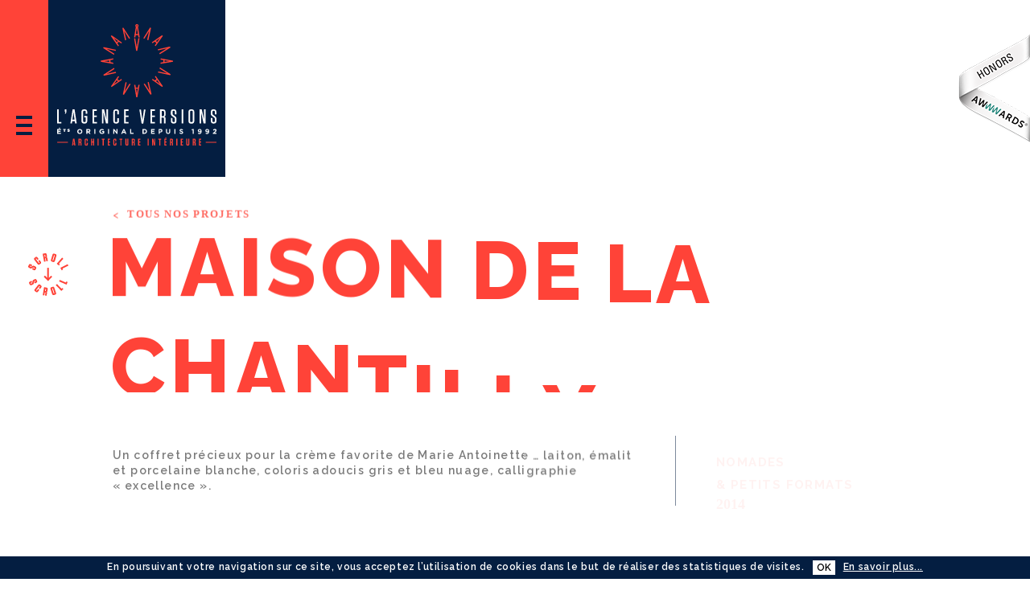

--- FILE ---
content_type: text/html; charset=UTF-8
request_url: https://www.lagenceversions.fr/projet/maison-de-chantilly/
body_size: 15977
content:
<!doctype html>
<html class="no-js" lang="fr-FR">
<head>
	<meta charset="UTF-8">
	
	<title>Maison de la Chantilly - L&#039;Agence Versions</title>
	
	<meta name="HandheldFriendly" content="True">
	<meta name="MobileOptimized" content="320">
	<meta name="viewport" content="initial-scale=1.0, minimum-scale=1.0, maximum-scale=1.0, user-scalable=no">

	<meta name="format-detection" content="telephone=no">

	<link rel="shortcut icon" href="https://www.lagenceversions.fr/wp-content/themes/versions/icons/favicon.ico">
	<link rel="icon" type="image/png" href="https://www.lagenceversions.fr/wp-content/themes/versions/icons/favicon-16x16.png" sizes="16x16">
	<link rel="icon" type="image/png" href="https://www.lagenceversions.fr/wp-content/themes/versions/icons/favicon-32x32.png" sizes="32x32">
	<link rel="icon" type="image/png" href="https://www.lagenceversions.fr/wp-content/themes/versions/icons/favicon-48x48.png" sizes="48x48">
	<link rel="icon" type="image/png" href="https://www.lagenceversions.fr/wp-content/themes/versions/icons/favicon-96x96.png" sizes="96x96">

	<link rel="apple-touch-icon" href="https://www.lagenceversions.fr/wp-content/themes/versions/icons/apple-touch-icon.png">
	<link rel="apple-touch-icon" sizes="72x72" href="https://www.lagenceversions.fr/wp-content/themes/versions/icons/apple-touch-icon-72x72.png">
	<link rel="apple-touch-icon" sizes="76x76" href="https://www.lagenceversions.fr/wp-content/themes/versions/icons/apple-touch-icon-76x76.png">
	<link rel="apple-touch-icon" sizes="114x114" href="https://www.lagenceversions.fr/wp-content/themes/versions/icons/apple-touch-icon-114x114.png">
	<link rel="apple-touch-icon" sizes="120x120" href="https://www.lagenceversions.fr/wp-content/themes/versions/icons/apple-touch-icon-120x120.png">
	<link rel="apple-touch-icon" sizes="144x144" href="https://www.lagenceversions.fr/wp-content/themes/versions/icons/apple-touch-icon-144x144.png">
	<link rel="apple-touch-icon" sizes="152x152" href="https://www.lagenceversions.fr/wp-content/themes/versions/icons/apple-touch-icon-152x152.png">
	<link rel="apple-touch-icon" sizes="180x180" href="https://www.lagenceversions.fr/wp-content/themes/versions/icons/apple-touch-icon-180x180.png">
	<link rel="icon" sizes="192x192" href="https://www.lagenceversions.fr/wp-content/themes/versions/icons/touch-icon-192x192.png">

	<script type="application/ld+json">
	{
		"@context": "http://schema.org",
		"@type": "WebSite",
		"url": "https://www.lagenceversions.fr",
		"name": "L&#039;Agence Versions",
		"description": "Architecture Intérieure"
	}
	</script>

	<noscript>
  		<link rel="stylesheet" type="text/css" href="https://www.lagenceversions.fr/wp-content/themes/versions/css/no-script.css">
	</noscript>

	<meta name='robots' content='index, follow, max-image-preview:large, max-snippet:-1, max-video-preview:-1' />

	<!-- This site is optimized with the Yoast SEO plugin v26.6 - https://yoast.com/wordpress/plugins/seo/ -->
	<link rel="canonical" href="https://www.lagenceversions.fr/projet/maison-de-chantilly/" />
	<meta property="og:locale" content="fr_FR" />
	<meta property="og:type" content="article" />
	<meta property="og:title" content="Maison de la Chantilly - L&#039;Agence Versions" />
	<meta property="og:url" content="https://www.lagenceversions.fr/projet/maison-de-chantilly/" />
	<meta property="og:site_name" content="L&#039;Agence Versions" />
	<meta property="article:modified_time" content="2017-08-31T13:46:24+00:00" />
	<meta name="twitter:card" content="summary_large_image" />
	<script type="application/ld+json" class="yoast-schema-graph">{"@context":"https://schema.org","@graph":[{"@type":"WebPage","@id":"https://www.lagenceversions.fr/projet/maison-de-chantilly/","url":"https://www.lagenceversions.fr/projet/maison-de-chantilly/","name":"Maison de la Chantilly - L&#039;Agence Versions","isPartOf":{"@id":"https://www.lagenceversions.fr/#website"},"datePublished":"2014-07-21T14:28:24+00:00","dateModified":"2017-08-31T13:46:24+00:00","breadcrumb":{"@id":"https://www.lagenceversions.fr/projet/maison-de-chantilly/#breadcrumb"},"inLanguage":"fr-FR","potentialAction":[{"@type":"ReadAction","target":["https://www.lagenceversions.fr/projet/maison-de-chantilly/"]}]},{"@type":"BreadcrumbList","@id":"https://www.lagenceversions.fr/projet/maison-de-chantilly/#breadcrumb","itemListElement":[{"@type":"ListItem","position":1,"name":"Accueil","item":"https://www.lagenceversions.fr/"},{"@type":"ListItem","position":2,"name":"Projets","item":"https://www.lagenceversions.fr/projet/"},{"@type":"ListItem","position":3,"name":"Maison de la Chantilly"}]},{"@type":"WebSite","@id":"https://www.lagenceversions.fr/#website","url":"https://www.lagenceversions.fr/","name":"L&#039;Agence Versions","description":"Architecture Intérieure","potentialAction":[{"@type":"SearchAction","target":{"@type":"EntryPoint","urlTemplate":"https://www.lagenceversions.fr/?s={search_term_string}"},"query-input":{"@type":"PropertyValueSpecification","valueRequired":true,"valueName":"search_term_string"}}],"inLanguage":"fr-FR"}]}</script>
	<!-- / Yoast SEO plugin. -->


<link rel='dns-prefetch' href='//maps.googleapis.com' />
<link rel='dns-prefetch' href='//fonts.googleapis.com' />
<link rel="alternate" title="oEmbed (JSON)" type="application/json+oembed" href="https://www.lagenceversions.fr/wp-json/oembed/1.0/embed?url=https%3A%2F%2Fwww.lagenceversions.fr%2Fprojet%2Fmaison-de-chantilly%2F" />
<link rel="alternate" title="oEmbed (XML)" type="text/xml+oembed" href="https://www.lagenceversions.fr/wp-json/oembed/1.0/embed?url=https%3A%2F%2Fwww.lagenceversions.fr%2Fprojet%2Fmaison-de-chantilly%2F&#038;format=xml" />
<style id='wp-img-auto-sizes-contain-inline-css' type='text/css'>
img:is([sizes=auto i],[sizes^="auto," i]){contain-intrinsic-size:3000px 1500px}
/*# sourceURL=wp-img-auto-sizes-contain-inline-css */
</style>
<style id='wp-block-library-inline-css' type='text/css'>
:root{--wp-block-synced-color:#7a00df;--wp-block-synced-color--rgb:122,0,223;--wp-bound-block-color:var(--wp-block-synced-color);--wp-editor-canvas-background:#ddd;--wp-admin-theme-color:#007cba;--wp-admin-theme-color--rgb:0,124,186;--wp-admin-theme-color-darker-10:#006ba1;--wp-admin-theme-color-darker-10--rgb:0,107,160.5;--wp-admin-theme-color-darker-20:#005a87;--wp-admin-theme-color-darker-20--rgb:0,90,135;--wp-admin-border-width-focus:2px}@media (min-resolution:192dpi){:root{--wp-admin-border-width-focus:1.5px}}.wp-element-button{cursor:pointer}:root .has-very-light-gray-background-color{background-color:#eee}:root .has-very-dark-gray-background-color{background-color:#313131}:root .has-very-light-gray-color{color:#eee}:root .has-very-dark-gray-color{color:#313131}:root .has-vivid-green-cyan-to-vivid-cyan-blue-gradient-background{background:linear-gradient(135deg,#00d084,#0693e3)}:root .has-purple-crush-gradient-background{background:linear-gradient(135deg,#34e2e4,#4721fb 50%,#ab1dfe)}:root .has-hazy-dawn-gradient-background{background:linear-gradient(135deg,#faaca8,#dad0ec)}:root .has-subdued-olive-gradient-background{background:linear-gradient(135deg,#fafae1,#67a671)}:root .has-atomic-cream-gradient-background{background:linear-gradient(135deg,#fdd79a,#004a59)}:root .has-nightshade-gradient-background{background:linear-gradient(135deg,#330968,#31cdcf)}:root .has-midnight-gradient-background{background:linear-gradient(135deg,#020381,#2874fc)}:root{--wp--preset--font-size--normal:16px;--wp--preset--font-size--huge:42px}.has-regular-font-size{font-size:1em}.has-larger-font-size{font-size:2.625em}.has-normal-font-size{font-size:var(--wp--preset--font-size--normal)}.has-huge-font-size{font-size:var(--wp--preset--font-size--huge)}.has-text-align-center{text-align:center}.has-text-align-left{text-align:left}.has-text-align-right{text-align:right}.has-fit-text{white-space:nowrap!important}#end-resizable-editor-section{display:none}.aligncenter{clear:both}.items-justified-left{justify-content:flex-start}.items-justified-center{justify-content:center}.items-justified-right{justify-content:flex-end}.items-justified-space-between{justify-content:space-between}.screen-reader-text{border:0;clip-path:inset(50%);height:1px;margin:-1px;overflow:hidden;padding:0;position:absolute;width:1px;word-wrap:normal!important}.screen-reader-text:focus{background-color:#ddd;clip-path:none;color:#444;display:block;font-size:1em;height:auto;left:5px;line-height:normal;padding:15px 23px 14px;text-decoration:none;top:5px;width:auto;z-index:100000}html :where(.has-border-color){border-style:solid}html :where([style*=border-top-color]){border-top-style:solid}html :where([style*=border-right-color]){border-right-style:solid}html :where([style*=border-bottom-color]){border-bottom-style:solid}html :where([style*=border-left-color]){border-left-style:solid}html :where([style*=border-width]){border-style:solid}html :where([style*=border-top-width]){border-top-style:solid}html :where([style*=border-right-width]){border-right-style:solid}html :where([style*=border-bottom-width]){border-bottom-style:solid}html :where([style*=border-left-width]){border-left-style:solid}html :where(img[class*=wp-image-]){height:auto;max-width:100%}:where(figure){margin:0 0 1em}html :where(.is-position-sticky){--wp-admin--admin-bar--position-offset:var(--wp-admin--admin-bar--height,0px)}@media screen and (max-width:600px){html :where(.is-position-sticky){--wp-admin--admin-bar--position-offset:0px}}

/*# sourceURL=wp-block-library-inline-css */
</style><style id='global-styles-inline-css' type='text/css'>
:root{--wp--preset--aspect-ratio--square: 1;--wp--preset--aspect-ratio--4-3: 4/3;--wp--preset--aspect-ratio--3-4: 3/4;--wp--preset--aspect-ratio--3-2: 3/2;--wp--preset--aspect-ratio--2-3: 2/3;--wp--preset--aspect-ratio--16-9: 16/9;--wp--preset--aspect-ratio--9-16: 9/16;--wp--preset--color--black: #000000;--wp--preset--color--cyan-bluish-gray: #abb8c3;--wp--preset--color--white: #ffffff;--wp--preset--color--pale-pink: #f78da7;--wp--preset--color--vivid-red: #cf2e2e;--wp--preset--color--luminous-vivid-orange: #ff6900;--wp--preset--color--luminous-vivid-amber: #fcb900;--wp--preset--color--light-green-cyan: #7bdcb5;--wp--preset--color--vivid-green-cyan: #00d084;--wp--preset--color--pale-cyan-blue: #8ed1fc;--wp--preset--color--vivid-cyan-blue: #0693e3;--wp--preset--color--vivid-purple: #9b51e0;--wp--preset--gradient--vivid-cyan-blue-to-vivid-purple: linear-gradient(135deg,rgb(6,147,227) 0%,rgb(155,81,224) 100%);--wp--preset--gradient--light-green-cyan-to-vivid-green-cyan: linear-gradient(135deg,rgb(122,220,180) 0%,rgb(0,208,130) 100%);--wp--preset--gradient--luminous-vivid-amber-to-luminous-vivid-orange: linear-gradient(135deg,rgb(252,185,0) 0%,rgb(255,105,0) 100%);--wp--preset--gradient--luminous-vivid-orange-to-vivid-red: linear-gradient(135deg,rgb(255,105,0) 0%,rgb(207,46,46) 100%);--wp--preset--gradient--very-light-gray-to-cyan-bluish-gray: linear-gradient(135deg,rgb(238,238,238) 0%,rgb(169,184,195) 100%);--wp--preset--gradient--cool-to-warm-spectrum: linear-gradient(135deg,rgb(74,234,220) 0%,rgb(151,120,209) 20%,rgb(207,42,186) 40%,rgb(238,44,130) 60%,rgb(251,105,98) 80%,rgb(254,248,76) 100%);--wp--preset--gradient--blush-light-purple: linear-gradient(135deg,rgb(255,206,236) 0%,rgb(152,150,240) 100%);--wp--preset--gradient--blush-bordeaux: linear-gradient(135deg,rgb(254,205,165) 0%,rgb(254,45,45) 50%,rgb(107,0,62) 100%);--wp--preset--gradient--luminous-dusk: linear-gradient(135deg,rgb(255,203,112) 0%,rgb(199,81,192) 50%,rgb(65,88,208) 100%);--wp--preset--gradient--pale-ocean: linear-gradient(135deg,rgb(255,245,203) 0%,rgb(182,227,212) 50%,rgb(51,167,181) 100%);--wp--preset--gradient--electric-grass: linear-gradient(135deg,rgb(202,248,128) 0%,rgb(113,206,126) 100%);--wp--preset--gradient--midnight: linear-gradient(135deg,rgb(2,3,129) 0%,rgb(40,116,252) 100%);--wp--preset--font-size--small: 13px;--wp--preset--font-size--medium: 20px;--wp--preset--font-size--large: 36px;--wp--preset--font-size--x-large: 42px;--wp--preset--spacing--20: 0.44rem;--wp--preset--spacing--30: 0.67rem;--wp--preset--spacing--40: 1rem;--wp--preset--spacing--50: 1.5rem;--wp--preset--spacing--60: 2.25rem;--wp--preset--spacing--70: 3.38rem;--wp--preset--spacing--80: 5.06rem;--wp--preset--shadow--natural: 6px 6px 9px rgba(0, 0, 0, 0.2);--wp--preset--shadow--deep: 12px 12px 50px rgba(0, 0, 0, 0.4);--wp--preset--shadow--sharp: 6px 6px 0px rgba(0, 0, 0, 0.2);--wp--preset--shadow--outlined: 6px 6px 0px -3px rgb(255, 255, 255), 6px 6px rgb(0, 0, 0);--wp--preset--shadow--crisp: 6px 6px 0px rgb(0, 0, 0);}:where(.is-layout-flex){gap: 0.5em;}:where(.is-layout-grid){gap: 0.5em;}body .is-layout-flex{display: flex;}.is-layout-flex{flex-wrap: wrap;align-items: center;}.is-layout-flex > :is(*, div){margin: 0;}body .is-layout-grid{display: grid;}.is-layout-grid > :is(*, div){margin: 0;}:where(.wp-block-columns.is-layout-flex){gap: 2em;}:where(.wp-block-columns.is-layout-grid){gap: 2em;}:where(.wp-block-post-template.is-layout-flex){gap: 1.25em;}:where(.wp-block-post-template.is-layout-grid){gap: 1.25em;}.has-black-color{color: var(--wp--preset--color--black) !important;}.has-cyan-bluish-gray-color{color: var(--wp--preset--color--cyan-bluish-gray) !important;}.has-white-color{color: var(--wp--preset--color--white) !important;}.has-pale-pink-color{color: var(--wp--preset--color--pale-pink) !important;}.has-vivid-red-color{color: var(--wp--preset--color--vivid-red) !important;}.has-luminous-vivid-orange-color{color: var(--wp--preset--color--luminous-vivid-orange) !important;}.has-luminous-vivid-amber-color{color: var(--wp--preset--color--luminous-vivid-amber) !important;}.has-light-green-cyan-color{color: var(--wp--preset--color--light-green-cyan) !important;}.has-vivid-green-cyan-color{color: var(--wp--preset--color--vivid-green-cyan) !important;}.has-pale-cyan-blue-color{color: var(--wp--preset--color--pale-cyan-blue) !important;}.has-vivid-cyan-blue-color{color: var(--wp--preset--color--vivid-cyan-blue) !important;}.has-vivid-purple-color{color: var(--wp--preset--color--vivid-purple) !important;}.has-black-background-color{background-color: var(--wp--preset--color--black) !important;}.has-cyan-bluish-gray-background-color{background-color: var(--wp--preset--color--cyan-bluish-gray) !important;}.has-white-background-color{background-color: var(--wp--preset--color--white) !important;}.has-pale-pink-background-color{background-color: var(--wp--preset--color--pale-pink) !important;}.has-vivid-red-background-color{background-color: var(--wp--preset--color--vivid-red) !important;}.has-luminous-vivid-orange-background-color{background-color: var(--wp--preset--color--luminous-vivid-orange) !important;}.has-luminous-vivid-amber-background-color{background-color: var(--wp--preset--color--luminous-vivid-amber) !important;}.has-light-green-cyan-background-color{background-color: var(--wp--preset--color--light-green-cyan) !important;}.has-vivid-green-cyan-background-color{background-color: var(--wp--preset--color--vivid-green-cyan) !important;}.has-pale-cyan-blue-background-color{background-color: var(--wp--preset--color--pale-cyan-blue) !important;}.has-vivid-cyan-blue-background-color{background-color: var(--wp--preset--color--vivid-cyan-blue) !important;}.has-vivid-purple-background-color{background-color: var(--wp--preset--color--vivid-purple) !important;}.has-black-border-color{border-color: var(--wp--preset--color--black) !important;}.has-cyan-bluish-gray-border-color{border-color: var(--wp--preset--color--cyan-bluish-gray) !important;}.has-white-border-color{border-color: var(--wp--preset--color--white) !important;}.has-pale-pink-border-color{border-color: var(--wp--preset--color--pale-pink) !important;}.has-vivid-red-border-color{border-color: var(--wp--preset--color--vivid-red) !important;}.has-luminous-vivid-orange-border-color{border-color: var(--wp--preset--color--luminous-vivid-orange) !important;}.has-luminous-vivid-amber-border-color{border-color: var(--wp--preset--color--luminous-vivid-amber) !important;}.has-light-green-cyan-border-color{border-color: var(--wp--preset--color--light-green-cyan) !important;}.has-vivid-green-cyan-border-color{border-color: var(--wp--preset--color--vivid-green-cyan) !important;}.has-pale-cyan-blue-border-color{border-color: var(--wp--preset--color--pale-cyan-blue) !important;}.has-vivid-cyan-blue-border-color{border-color: var(--wp--preset--color--vivid-cyan-blue) !important;}.has-vivid-purple-border-color{border-color: var(--wp--preset--color--vivid-purple) !important;}.has-vivid-cyan-blue-to-vivid-purple-gradient-background{background: var(--wp--preset--gradient--vivid-cyan-blue-to-vivid-purple) !important;}.has-light-green-cyan-to-vivid-green-cyan-gradient-background{background: var(--wp--preset--gradient--light-green-cyan-to-vivid-green-cyan) !important;}.has-luminous-vivid-amber-to-luminous-vivid-orange-gradient-background{background: var(--wp--preset--gradient--luminous-vivid-amber-to-luminous-vivid-orange) !important;}.has-luminous-vivid-orange-to-vivid-red-gradient-background{background: var(--wp--preset--gradient--luminous-vivid-orange-to-vivid-red) !important;}.has-very-light-gray-to-cyan-bluish-gray-gradient-background{background: var(--wp--preset--gradient--very-light-gray-to-cyan-bluish-gray) !important;}.has-cool-to-warm-spectrum-gradient-background{background: var(--wp--preset--gradient--cool-to-warm-spectrum) !important;}.has-blush-light-purple-gradient-background{background: var(--wp--preset--gradient--blush-light-purple) !important;}.has-blush-bordeaux-gradient-background{background: var(--wp--preset--gradient--blush-bordeaux) !important;}.has-luminous-dusk-gradient-background{background: var(--wp--preset--gradient--luminous-dusk) !important;}.has-pale-ocean-gradient-background{background: var(--wp--preset--gradient--pale-ocean) !important;}.has-electric-grass-gradient-background{background: var(--wp--preset--gradient--electric-grass) !important;}.has-midnight-gradient-background{background: var(--wp--preset--gradient--midnight) !important;}.has-small-font-size{font-size: var(--wp--preset--font-size--small) !important;}.has-medium-font-size{font-size: var(--wp--preset--font-size--medium) !important;}.has-large-font-size{font-size: var(--wp--preset--font-size--large) !important;}.has-x-large-font-size{font-size: var(--wp--preset--font-size--x-large) !important;}
/*# sourceURL=global-styles-inline-css */
</style>

<style id='classic-theme-styles-inline-css' type='text/css'>
/*! This file is auto-generated */
.wp-block-button__link{color:#fff;background-color:#32373c;border-radius:9999px;box-shadow:none;text-decoration:none;padding:calc(.667em + 2px) calc(1.333em + 2px);font-size:1.125em}.wp-block-file__button{background:#32373c;color:#fff;text-decoration:none}
/*# sourceURL=/wp-includes/css/classic-themes.min.css */
</style>
<link rel='stylesheet' id='aw-cookie-law-style-css' href='https://www.lagenceversions.fr/wp-content/plugins/aw-cookie-law/css/aw-cookie-law.css?ver=1.0.0' type='text/css' media='all' />
<link rel='stylesheet' id='googlefont-css' href='https://fonts.googleapis.com/css2?family=Oswald:wght@200..700&#038;family=Playfair:opsz,wght@5..1200,900&#038;family=Raleway:ital,wght@0,100..900;1,100..900&#038;display=swap' type='text/css' media='all' />
<link rel='stylesheet' id='normalize-css' href='https://www.lagenceversions.fr/wp-content/themes/versions/css/normalize.css?ver=1' type='text/css' media='all' />
<link rel='stylesheet' id='main-style-css' href='https://www.lagenceversions.fr/wp-content/themes/versions/style.css?ver=6' type='text/css' media='all' />
<link rel="https://api.w.org/" href="https://www.lagenceversions.fr/wp-json/" /><link rel='shortlink' href='https://www.lagenceversions.fr/?p=466' />

<meta name="generator" content="WP Rocket 3.20.2" data-wpr-features="wpr_desktop" /></head>

<body class="wp-singular work-template-default single single-work postid-466 wp-theme-versions">

	<div data-rocket-location-hash="984a28bd5218544345fb51d409324f73" class="global-loader" style="display: block; position: fixed; top: 0; left: 0; width: 100%; height: 100%; background: #041E41; z-index: 999;">
		<div data-rocket-location-hash="56a72839269bcd4bb5298575b2a72325" class="content">
			<div data-rocket-location-hash="84ed4d5a10953f3955b9bcba2177f3bd" class="logo">
				<span class="svg svg-logo-picto"><svg xmlns="http://www.w3.org/2000/svg" viewBox="0 0 90 91.4"><g fill="#FF4338"><path d="M45 28.9L43.1 18v-.2h-1.5l2.6 15.5h1.4l2.8-15.5v-.1h-1.5"/><path d="M46.6 3.5c.4-.4.6-.9.6-1.5 0-.5-.2-1-.6-1.4-.4-.4-.9-.6-1.5-.6s-1 .2-1.4.6c-.4.4-.6.9-.6 1.4 0 .5.2 1 .6 1.4l.1.1-2.2 13.1h1.6l.4-2.9h3l.5 2.9h1.6l-2.2-13c0-.1 0-.1.1-.1zM44.5 2c0-.2.1-.3.2-.5.1-.1.3-.2.5-.2s.3.1.5.2c.1.1.2.3.2.5s-.1.3-.2.5c-.3.3-.7.3-.9 0-.2-.1-.3-.3-.3-.5zm1.9 10.2h-2.5l1.2-7.8 1.3 7.8z"/></g><path fill="#FF4338" d="M60.4 8.5L58 19.4v.2l1.4.6 3.4-15.4-1.3-.5-8.4 13.3 1.4.6"/><path fill="#FF4338" d="M67.6 21.9l1.8 1.9-2 2.8 1 1 9.1-12.8-.9-1-12.9 9 1 1 2.9-1.9zm6.3-4.4l-3.6 5-1.5-1.5c0 .1 5.1-3.5 5.1-3.5z"/><path fill="#FF4338" d="M71.1 31.5l.5 1.3 11-2.5-9.5 6 .6 1.4L87 29.3l-.5-1.3-15.4 3.5"/><path fill="#FF4338" d="M74.8 42.8l-.1 1.5 3.5.6v2.6l-3.5.6v1.5L90.2 47v-1.3l-15.4-2.9zm4.8 4.4v-2.1l6.1 1.1-6.1 1z"/><path fill="#FF4338" d="M73.9 54.1l-.6 1.4 9.5 6-11-2.4-.5 1.3 15.4 3.4.5-1.2-13.3-8.5"/><path fill="#FF4338" d="M68.6 64.7l-1 1 2 2.9-1.9 1.8-2.9-2-1 1 12.7 9 .1.1 1-.9-9-12.9zm5.3 10.2l-5-3.6 1.5-1.5 3.5 5.1z"/><path fill="#FF4338" d="M59.9 72.2l-1.4.6 2.5 11-6-9.5-1.4.6L62 88l.1.1 1.3-.5-3.5-15.4"/><path fill="#FF4338" d="M46.4 79.3h-2.6l-.6-3.4h-1.5l2.6 15.5h1.4l2.8-15.5H47l-.6 3.4zm-2.3 1.4h2.1l-1.1 6.1-1-6.1z"/><path fill="#FF4338" d="M29.9 84l2.4-10.8V73l-1.3-.6-3.4 15.4 1.3.5L37.3 75l-1.4-.6"/><path fill="#FF4338" d="M22.7 70.6l-1.8-1.9 2-2.9-1-1-9 12.7-.1.1.9.9 12.9-9-1-1-2.9 2.1zM16.4 75l3.6-5 1.5 1.5-5.1 3.5z"/><path fill="#FF4338" d="M19.2 61l-.6-1.4-11 2.5 9.5-6-.6-1.4-13.2 8.5.5 1.3L19.2 61"/><path fill="#FF4338" d="M15.5 49.7v-1.5l-3.5-.7v-2.6l3.5-.6v-1.5L0 45.6V47l15.5 2.7zm-4.8-4.4v2.1l-6.1-1.1 6.1-1z"/><path fill="#FF4338" d="M16.4 38.3L17 37l-9.5-6 11 2.4.5-1.3-15.4-3.4-.5 1.3 13.3 8.3"/><path fill="#FF4338" d="M21.7 27.8l1-1-2-2.9 1.9-1.8 2.9 2 1-1L13.6 14l-1 .9 9.1 12.9zm-.2-6.6L20 22.6l-3.6-5.1 5.1 3.7z"/><path fill="#FF4338" d="M30.4 20.3l1.4-.6-2.5-11 6 9.5 1.4-.6-8.5-13.2-1.2.5 3.4 15.4"/></svg><span class="alt sr-only"></span></span>				<span class="svg svg-logo-baseline"><svg xmlns="http://www.w3.org/2000/svg" viewBox="0 0 198.4 45.1"><g fill="#FFF"><path d="M.1 24.5h4.6v1.2H1.4v1.2h2.8v1.2H1.4v1.3h3.3v1.2H.1v-6.1zm2.8-1.8l1.1.5-1.2.9h-1l1.1-1.4zM8.4 25.5h-1v-1h3.3v1h-1V28H8.4v-2.5zM12.6 27.5l.6-.8c.4.3.8.4 1.2.4.2 0 .3-.1.3-.2s-.1-.2-.5-.2c-.8-.2-1.5-.4-1.5-1.1 0-.7.5-1.2 1.5-1.2.7 0 1.2.2 1.6.5l-.6.8c-.3-.2-.7-.3-1.1-.3-.2 0-.3.1-.3.1 0 .1.1.2.5.2.9.2 1.5.4 1.5 1.1 0 .7-.6 1.2-1.6 1.2-.5.1-1.1-.1-1.6-.5zM25 27.6c0-1.7 1.4-3.1 3.2-3.1 1.9 0 3.2 1.4 3.2 3.1 0 1.7-1.4 3.1-3.2 3.1-1.9 0-3.2-1.4-3.2-3.1zm5 0c0-1.1-.8-1.9-1.8-1.9-1.1 0-1.8.8-1.8 1.9 0 1 .8 1.9 1.8 1.9 1.1-.1 1.8-.9 1.8-1.9zM36.3 24.5h2.8c.8 0 1.4.2 1.8.6.3.3.5.8.5 1.4 0 1-.5 1.6-1.3 1.9l1.5 2.2H40l-1.3-1.9h-1v1.9h-1.3v-6.1zm2.7 3c.6 0 1-.3 1-.9 0-.6-.4-.9-1-.9h-1.3v1.7H39zM46.3 24.5h1.3v6h-1.3v-6zM52.6 27.6c0-1.7 1.3-3.1 3.2-3.1 1.1 0 1.7.3 2.4.8l-.8 1c-.5-.4-.9-.6-1.6-.6-1 0-1.7.9-1.7 1.9 0 1.1.8 1.9 1.8 1.9.5 0 .9-.1 1.3-.4v-.9h-1.3v-1.1h2.6v2.6c-.6.5-1.5 1-2.6 1-2 0-3.3-1.3-3.3-3.1zM63.4 24.5h1.3v6h-1.3v-6zM69.9 24.5h1.2l2.8 3.7v-3.7h1.3v6h-1.1l-2.9-3.8v3.8h-1.3v-6zM82.5 24.5h1.2l2.6 6.1h-1.4l-.6-1.4h-2.6l-.6 1.4h-1.4l2.8-6.1zm1.4 3.5l-.8-2-.8 2h1.6zM91 24.5h1.3v4.8h3v1.2H91v-6zM106.3 24.5h2.4c1.9 0 3.2 1.3 3.2 3s-1.3 3-3.2 3h-2.4v-6zm1.4 1.2v3.6h1c1.1 0 1.8-.7 1.8-1.8s-.7-1.8-1.8-1.8h-1zM116.8 24.5h4.6v1.2h-3.2v1.2h2.8v1.2h-2.8v1.3h3.3v1.2h-4.6v-6.1zM126.3 24.5h2.5c1.4 0 2.3.9 2.3 2.1 0 1.4-1.1 2.1-2.4 2.1h-1v1.8h-1.3v-6zm2.3 3.1c.7 0 1.1-.4 1.1-.9 0-.6-.4-.9-1.1-.9h-1v1.8h1zM135.6 28v-3.4h1.3V28c0 1 .5 1.5 1.3 1.5s1.3-.5 1.3-1.4v-3.5h1.3V28c0 1.8-1 2.7-2.6 2.7s-2.6-.9-2.6-2.7zM146 24.5h1.3v6H146v-6zM152.2 29.7l.8-.9c.5.4 1.1.7 1.8.7.5 0 .9-.2.9-.6 0-.3-.2-.5-1.2-.8-1.2-.3-2-.6-2-1.8 0-1.1.9-1.8 2.1-1.8.9 0 1.6.3 2.2.8l-.7 1c-.5-.4-1.1-.6-1.6-.6s-.8.2-.8.5c0 .4.3.5 1.3.8 1.2.3 1.9.8 1.9 1.8 0 1.2-.9 1.9-2.2 1.9-.9 0-1.8-.4-2.5-1zM168.9 25.8l-1.1.3-.3-1.1 1.7-.5h.9v6.1h-1.3v-4.8zM178.6 28.1c-.3.3-.7.4-1.2.4-1.3 0-2.2-.7-2.2-1.9s.9-2.1 2.3-2.1c.8 0 1.3.2 1.7.7.4.4.7 1.1.7 2.3 0 2-.9 3.3-2.6 3.3-.9 0-1.5-.3-2-.7l.7-1c.4.4.8.5 1.3.5 1-.1 1.2-1 1.3-1.5zm0-1.6c0-.6-.4-.9-1.1-.9-.7 0-1 .4-1 .9s.4.9 1.1.9c.6 0 1-.4 1-.9zM188 28.1c-.3.3-.7.4-1.2.4-1.3 0-2.2-.7-2.2-1.9s.9-2.1 2.3-2.1c.8 0 1.3.2 1.7.7.4.4.7 1.1.7 2.3 0 2-.9 3.3-2.6 3.3-.9 0-1.5-.3-2-.7l.7-1c.4.4.8.5 1.3.5 1-.1 1.3-1 1.3-1.5zm0-1.6c0-.6-.4-.9-1.1-.9-.7 0-1 .4-1 .9s.4.9 1.1.9c.7 0 1-.4 1-.9zM194 29.5l2-1.6c.8-.6 1-.9 1-1.4 0-.5-.3-.8-.8-.8s-.8.3-1.2.8l-.9-.8c.6-.8 1.2-1.3 2.3-1.3 1.3 0 2.1.7 2.1 1.9 0 1-.5 1.5-1.6 2.3l-1 .8h2.6v1.1H194v-1z"/></g><g fill="#FFF"><path d="M2 .1v15.6h3.3v1.8H0V.1h2zM11.6 2.1c0 1.2-.1 1.6-.6 2.6l-.5.9-.9-.3.3-.8c.2-.5.4-1 .4-1.5h-.7V.1h1.9v2zM22.4 17.6l-.4-2.9h-3.2l-.4 2.9h-1.9L19.2.1h2.5l2.7 17.5h-2zM19 12.9h2.7l-1.4-9.7-1.3 9.7zM33.9 10.2V8.3h3.6v6.2c0 2.2-1.1 3.2-3.2 3.2h-.8c-2.2 0-3.2-1.1-3.2-3.2V3.2C30.3 1 31.4 0 33.5 0h.8c2.1 0 3.2 1.1 3.2 3.2v2.4h-1.9V3.1c0-.9-.4-1.3-1.3-1.3h-.6c-.9 0-1.3.4-1.3 1.3v11.5c0 .9.4 1.3 1.3 1.3h.6c.9 0 1.3-.4 1.3-1.3v-4.5h-1.7zM49.4.1V2H46v5.8h3.4v1.8H46v6.2h3.5v1.8H44V.1h5.4zM57.7 3.9v13.7h-1.9V.1h2.7l2.9 12.6V.1h1.9v17.5h-2.5L57.7 3.9zM77 10.9v3.6c0 2.2-1.1 3.2-3.2 3.2h-.6c-2.2 0-3.2-1.1-3.2-3.2V3.2C69.9 1.1 71 0 73.1 0h.6C75.9 0 77 1 77 3.2v3.1h-2V3.1c0-.9-.4-1.3-1.3-1.3h-.5c-.9 0-1.3.4-1.3 1.3v11.5c0 .9.4 1.3 1.3 1.3h.5c.9 0 1.3-.4 1.3-1.3v-3.7h2zM89 .1V2h-3.5v5.8h3.4v1.8h-3.4v6.2H89v1.8h-5.5V.1H89zM105.2 17.7L102.4.2h2l1.8 13.4L108.1.2h2l-2.8 17.5h-2.1zM121.8.1V2h-3.5v5.8h3.4v1.8h-3.4v6.2h3.5v1.8h-5.5V.1h5.5zM135.1 11.7v5.9h-2v-5.8c0-1-.5-1.5-1.5-1.5h-1.5v7.3h-2V.1h3.7c2.2 0 3.2 1.1 3.2 3.2v3.2c0 1.6-.5 2.3-1.5 2.7 1.2.5 1.6 1.2 1.6 2.5zM131.8 2h-1.6v6.5h1.5c1 0 1.5-.5 1.5-1.5V3.3c-.1-.9-.5-1.3-1.4-1.3zM148.6 12v2.5c0 2.2-1.1 3.2-3.2 3.2h-.5c-2.1 0-3.2-1.1-3.2-3.2v-3.7h1.9v3.7c0 .9.4 1.3 1.3 1.3h.4c.9 0 1.3-.4 1.3-1.3V12c0-.9-.3-1.2-.9-1.7l-2.4-1.8c-1.3-.9-1.7-1.8-1.7-3.2V3.2c0-2.2 1.1-3.2 3.2-3.2h.5c2.1 0 3.2 1.1 3.2 3.2v3.1h-1.9V3.1c0-.9-.4-1.3-1.3-1.3h-.3c-.9 0-1.3.4-1.3 1.3v2.2c0 .9.3 1.2.9 1.7l2.4 1.7c1.2 1 1.6 1.8 1.6 3.3zM157 17.6h-2V.1h2v17.5zM167.6 17.8h-.8c-2.2 0-3.2-1.1-3.2-3.2V3.2c0-2.2 1.1-3.2 3.2-3.2h.8c2.2 0 3.2 1.1 3.2 3.2v11.3c0 2.2-1 3.3-3.2 3.3zm-.1-16h-.6c-.9 0-1.3.4-1.3 1.3v11.5c0 .9.4 1.3 1.3 1.3h.6c.9 0 1.3-.4 1.3-1.3V3.1c0-.9-.4-1.3-1.3-1.3zM179.3 3.9v13.7h-1.9V.1h2.7l2.9 12.6V.1h1.9v17.5h-2.5l-3.1-13.7zM198.4 12v2.5c0 2.2-1.1 3.2-3.2 3.2h-.5c-2.1 0-3.2-1.1-3.2-3.2v-3.7h1.9v3.7c0 .9.4 1.3 1.3 1.3h.4c.9 0 1.3-.4 1.3-1.3V12c0-.9-.3-1.2-.9-1.7l-2.4-1.8c-1.3-.9-1.7-1.8-1.7-3.2V3.2c0-2.2 1.1-3.2 3.2-3.2h.5c2.1 0 3.2 1.1 3.2 3.2v3.1h-1.9V3.1c0-.9-.4-1.3-1.3-1.3h-.3c-.9 0-1.3.4-1.3 1.3v2.2c0 .9.3 1.2.9 1.7l2.4 1.7c1.2 1 1.6 1.8 1.6 3.3z"/></g><g fill="#FF4338"><path d="M22.7 45h-1.3l-.2-1.3h-1.3l-.1 1.3h-1.2l1.2-8.4h1.7l1.2 8.4zm-2.6-2.4h1l-.5-4.2-.5 4.2zM30.3 42.2V45H29v-2.8c0-.4-.2-.5-.5-.5h-.6V45h-1.3v-8.4h2.1c1 0 1.6.5 1.6 1.6v1.6c0 .7-.3 1.1-.7 1.3.5.1.7.4.7 1.1zm-1.7-4.4H28v2.8h.6c.4 0 .5-.2.5-.5v-1.8c-.1-.4-.2-.5-.5-.5zM38.2 41.6v2c0 1-.5 1.6-1.6 1.6H36c-1 0-1.6-.5-1.6-1.6v-5.4c0-1 .5-1.6 1.6-1.6h.6c1 0 1.5.5 1.5 1.5v1.7h-1.3v-1.6c0-.3-.2-.5-.5-.5h-.2c-.3 0-.5.2-.5.5v5.3c0 .3.2.5.5.5h.2c.3 0 .5-.2.5-.5v-1.9h1.4zM44.9 40.2v-3.5h1.3V45h-1.3v-3.7h-1.2V45h-1.3v-8.4h1.3v3.5h1.2zM51.7 45h-1.3v-8.4h1.3V45zM56.7 45v-7.2h-1.2v-1.2h3.6v1.2H58V45h-1.3zM66 36.6v1.2h-1.6v2.4h1.5v1.2h-1.5v2.5H66V45h-2.9v-8.4H66zM73.8 41.6v2c0 1-.5 1.6-1.6 1.6h-.6c-1 0-1.6-.5-1.6-1.6v-5.4c0-1 .5-1.6 1.6-1.6h.6c1 0 1.5.5 1.5 1.5v1.7h-1.3v-1.6c0-.3-.2-.5-.5-.5h-.2c-.3 0-.5.2-.5.5v5.3c0 .3.2.5.5.5h.2c.3 0 .5-.2.5-.5v-1.9h1.4zM78.8 45v-7.2h-1.2v-1.2h3.6v1.2H80V45h-1.2zM88.8 43.5c0 1-.5 1.6-1.6 1.6h-.6c-1 0-1.6-.5-1.6-1.6v-6.9h1.3v6.8c0 .3.2.5.5.5h.2c.3 0 .5-.2.5-.5v-6.8h1.3v6.9zM96.7 42.2V45h-1.3v-2.8c0-.4-.2-.5-.5-.5h-.6V45H93v-8.4h2.1c1 0 1.6.5 1.6 1.6v1.6c0 .7-.3 1.1-.7 1.3.5.1.7.4.7 1.1zm-1.8-4.4h-.6v2.8h.6c.4 0 .5-.2.5-.5v-1.8c0-.4-.1-.5-.5-.5zM103.7 36.6v1.2h-1.6v2.4h1.5v1.2h-1.5v2.5h1.6V45h-2.9v-8.4h2.9zM114.1 45h-1.3v-8.4h1.3V45zM120.7 45l-1.3-5.6V45h-1.2v-8.4h1.5l1.2 5.2V36.6h1.2V45h-1.4zM127.2 45v-7.2H126v-1.2h3.6v1.2h-1.2V45h-1.2zM136.4 36.6v1.2h-1.6v2.4h1.5v1.2h-1.5v2.5h1.6V45h-2.9v-8.4h2.9zm-1.3-1.5h1.2l-.9 1.1h-.9l.6-1.1zM144.2 42.2V45H143v-2.8c0-.4-.2-.5-.5-.5h-.6V45h-1.3v-8.4h2.1c1 0 1.6.5 1.6 1.6v1.6c0 .7-.3 1.1-.7 1.3.4.1.6.4.6 1.1zm-1.7-4.4h-.6v2.8h.6c.4 0 .5-.2.5-.5v-1.8c-.1-.4-.2-.5-.5-.5zM149.7 45h-1.3v-8.4h1.3V45zM156.8 36.6v1.2h-1.6v2.4h1.5v1.2h-1.5v2.5h1.6V45h-2.9v-8.4h2.9zM164.6 43.5c0 1-.5 1.6-1.6 1.6h-.6c-1 0-1.6-.5-1.6-1.6v-6.9h1.3v6.8c0 .3.2.5.5.5h.2c.3 0 .5-.2.5-.5v-6.8h1.3v6.9zM172.5 42.2V45h-1.3v-2.8c0-.4-.2-.5-.5-.5h-.6V45h-1.3v-8.4h2.1c1 0 1.6.5 1.6 1.6v1.6c0 .7-.3 1.1-.7 1.3.5.1.7.4.7 1.1zm-1.8-4.4h-.6v2.8h.6c.4 0 .5-.2.5-.5v-1.8c0-.4-.2-.5-.5-.5zM179.5 36.6v1.2h-1.6v2.4h1.5v1.2h-1.5v2.5h1.6V45h-2.9v-8.4h2.9z"/></g><path fill="#FF4338" d="M.1 40.6h13.3v1.1H.1zM185.1 40.6h13.3v1.1h-13.3z"/></svg><span class="alt sr-only">L&#039;Agence Versions</span></span>
				<div class="lines">
					<div class="line"></div>
					<div class="line"></div>
				</div><!-- .lines -->
			</div><!-- .logo -->
		</div><!-- .content -->
	</div><!-- .global-loader -->

	<div data-rocket-location-hash="2c6376bfb81e7735aebe317ae232d83a" class="global-container">
		<header data-rocket-location-hash="07b9ba5b8f4f42306722b3861b8a8959" class="site-head">
						<div data-rocket-location-hash="1b5430898805ae220520b928f8e55f5c" class="site-title">
				<a href="https://www.lagenceversions.fr/" data-title="Accueil" data-type="home">
					<span class="svg svg-logo-picto"><svg xmlns="http://www.w3.org/2000/svg" viewBox="0 0 90 91.4"><g fill="#FF4338"><path d="M45 28.9L43.1 18v-.2h-1.5l2.6 15.5h1.4l2.8-15.5v-.1h-1.5"/><path d="M46.6 3.5c.4-.4.6-.9.6-1.5 0-.5-.2-1-.6-1.4-.4-.4-.9-.6-1.5-.6s-1 .2-1.4.6c-.4.4-.6.9-.6 1.4 0 .5.2 1 .6 1.4l.1.1-2.2 13.1h1.6l.4-2.9h3l.5 2.9h1.6l-2.2-13c0-.1 0-.1.1-.1zM44.5 2c0-.2.1-.3.2-.5.1-.1.3-.2.5-.2s.3.1.5.2c.1.1.2.3.2.5s-.1.3-.2.5c-.3.3-.7.3-.9 0-.2-.1-.3-.3-.3-.5zm1.9 10.2h-2.5l1.2-7.8 1.3 7.8z"/></g><path fill="#FF4338" d="M60.4 8.5L58 19.4v.2l1.4.6 3.4-15.4-1.3-.5-8.4 13.3 1.4.6"/><path fill="#FF4338" d="M67.6 21.9l1.8 1.9-2 2.8 1 1 9.1-12.8-.9-1-12.9 9 1 1 2.9-1.9zm6.3-4.4l-3.6 5-1.5-1.5c0 .1 5.1-3.5 5.1-3.5z"/><path fill="#FF4338" d="M71.1 31.5l.5 1.3 11-2.5-9.5 6 .6 1.4L87 29.3l-.5-1.3-15.4 3.5"/><path fill="#FF4338" d="M74.8 42.8l-.1 1.5 3.5.6v2.6l-3.5.6v1.5L90.2 47v-1.3l-15.4-2.9zm4.8 4.4v-2.1l6.1 1.1-6.1 1z"/><path fill="#FF4338" d="M73.9 54.1l-.6 1.4 9.5 6-11-2.4-.5 1.3 15.4 3.4.5-1.2-13.3-8.5"/><path fill="#FF4338" d="M68.6 64.7l-1 1 2 2.9-1.9 1.8-2.9-2-1 1 12.7 9 .1.1 1-.9-9-12.9zm5.3 10.2l-5-3.6 1.5-1.5 3.5 5.1z"/><path fill="#FF4338" d="M59.9 72.2l-1.4.6 2.5 11-6-9.5-1.4.6L62 88l.1.1 1.3-.5-3.5-15.4"/><path fill="#FF4338" d="M46.4 79.3h-2.6l-.6-3.4h-1.5l2.6 15.5h1.4l2.8-15.5H47l-.6 3.4zm-2.3 1.4h2.1l-1.1 6.1-1-6.1z"/><path fill="#FF4338" d="M29.9 84l2.4-10.8V73l-1.3-.6-3.4 15.4 1.3.5L37.3 75l-1.4-.6"/><path fill="#FF4338" d="M22.7 70.6l-1.8-1.9 2-2.9-1-1-9 12.7-.1.1.9.9 12.9-9-1-1-2.9 2.1zM16.4 75l3.6-5 1.5 1.5-5.1 3.5z"/><path fill="#FF4338" d="M19.2 61l-.6-1.4-11 2.5 9.5-6-.6-1.4-13.2 8.5.5 1.3L19.2 61"/><path fill="#FF4338" d="M15.5 49.7v-1.5l-3.5-.7v-2.6l3.5-.6v-1.5L0 45.6V47l15.5 2.7zm-4.8-4.4v2.1l-6.1-1.1 6.1-1z"/><path fill="#FF4338" d="M16.4 38.3L17 37l-9.5-6 11 2.4.5-1.3-15.4-3.4-.5 1.3 13.3 8.3"/><path fill="#FF4338" d="M21.7 27.8l1-1-2-2.9 1.9-1.8 2.9 2 1-1L13.6 14l-1 .9 9.1 12.9zm-.2-6.6L20 22.6l-3.6-5.1 5.1 3.7z"/><path fill="#FF4338" d="M30.4 20.3l1.4-.6-2.5-11 6 9.5 1.4-.6-8.5-13.2-1.2.5 3.4 15.4"/></svg><span class="alt sr-only"></span></span>					<span class="svg svg-logo-baseline"><svg xmlns="http://www.w3.org/2000/svg" viewBox="0 0 198.4 45.1"><g fill="#FFF"><path d="M.1 24.5h4.6v1.2H1.4v1.2h2.8v1.2H1.4v1.3h3.3v1.2H.1v-6.1zm2.8-1.8l1.1.5-1.2.9h-1l1.1-1.4zM8.4 25.5h-1v-1h3.3v1h-1V28H8.4v-2.5zM12.6 27.5l.6-.8c.4.3.8.4 1.2.4.2 0 .3-.1.3-.2s-.1-.2-.5-.2c-.8-.2-1.5-.4-1.5-1.1 0-.7.5-1.2 1.5-1.2.7 0 1.2.2 1.6.5l-.6.8c-.3-.2-.7-.3-1.1-.3-.2 0-.3.1-.3.1 0 .1.1.2.5.2.9.2 1.5.4 1.5 1.1 0 .7-.6 1.2-1.6 1.2-.5.1-1.1-.1-1.6-.5zM25 27.6c0-1.7 1.4-3.1 3.2-3.1 1.9 0 3.2 1.4 3.2 3.1 0 1.7-1.4 3.1-3.2 3.1-1.9 0-3.2-1.4-3.2-3.1zm5 0c0-1.1-.8-1.9-1.8-1.9-1.1 0-1.8.8-1.8 1.9 0 1 .8 1.9 1.8 1.9 1.1-.1 1.8-.9 1.8-1.9zM36.3 24.5h2.8c.8 0 1.4.2 1.8.6.3.3.5.8.5 1.4 0 1-.5 1.6-1.3 1.9l1.5 2.2H40l-1.3-1.9h-1v1.9h-1.3v-6.1zm2.7 3c.6 0 1-.3 1-.9 0-.6-.4-.9-1-.9h-1.3v1.7H39zM46.3 24.5h1.3v6h-1.3v-6zM52.6 27.6c0-1.7 1.3-3.1 3.2-3.1 1.1 0 1.7.3 2.4.8l-.8 1c-.5-.4-.9-.6-1.6-.6-1 0-1.7.9-1.7 1.9 0 1.1.8 1.9 1.8 1.9.5 0 .9-.1 1.3-.4v-.9h-1.3v-1.1h2.6v2.6c-.6.5-1.5 1-2.6 1-2 0-3.3-1.3-3.3-3.1zM63.4 24.5h1.3v6h-1.3v-6zM69.9 24.5h1.2l2.8 3.7v-3.7h1.3v6h-1.1l-2.9-3.8v3.8h-1.3v-6zM82.5 24.5h1.2l2.6 6.1h-1.4l-.6-1.4h-2.6l-.6 1.4h-1.4l2.8-6.1zm1.4 3.5l-.8-2-.8 2h1.6zM91 24.5h1.3v4.8h3v1.2H91v-6zM106.3 24.5h2.4c1.9 0 3.2 1.3 3.2 3s-1.3 3-3.2 3h-2.4v-6zm1.4 1.2v3.6h1c1.1 0 1.8-.7 1.8-1.8s-.7-1.8-1.8-1.8h-1zM116.8 24.5h4.6v1.2h-3.2v1.2h2.8v1.2h-2.8v1.3h3.3v1.2h-4.6v-6.1zM126.3 24.5h2.5c1.4 0 2.3.9 2.3 2.1 0 1.4-1.1 2.1-2.4 2.1h-1v1.8h-1.3v-6zm2.3 3.1c.7 0 1.1-.4 1.1-.9 0-.6-.4-.9-1.1-.9h-1v1.8h1zM135.6 28v-3.4h1.3V28c0 1 .5 1.5 1.3 1.5s1.3-.5 1.3-1.4v-3.5h1.3V28c0 1.8-1 2.7-2.6 2.7s-2.6-.9-2.6-2.7zM146 24.5h1.3v6H146v-6zM152.2 29.7l.8-.9c.5.4 1.1.7 1.8.7.5 0 .9-.2.9-.6 0-.3-.2-.5-1.2-.8-1.2-.3-2-.6-2-1.8 0-1.1.9-1.8 2.1-1.8.9 0 1.6.3 2.2.8l-.7 1c-.5-.4-1.1-.6-1.6-.6s-.8.2-.8.5c0 .4.3.5 1.3.8 1.2.3 1.9.8 1.9 1.8 0 1.2-.9 1.9-2.2 1.9-.9 0-1.8-.4-2.5-1zM168.9 25.8l-1.1.3-.3-1.1 1.7-.5h.9v6.1h-1.3v-4.8zM178.6 28.1c-.3.3-.7.4-1.2.4-1.3 0-2.2-.7-2.2-1.9s.9-2.1 2.3-2.1c.8 0 1.3.2 1.7.7.4.4.7 1.1.7 2.3 0 2-.9 3.3-2.6 3.3-.9 0-1.5-.3-2-.7l.7-1c.4.4.8.5 1.3.5 1-.1 1.2-1 1.3-1.5zm0-1.6c0-.6-.4-.9-1.1-.9-.7 0-1 .4-1 .9s.4.9 1.1.9c.6 0 1-.4 1-.9zM188 28.1c-.3.3-.7.4-1.2.4-1.3 0-2.2-.7-2.2-1.9s.9-2.1 2.3-2.1c.8 0 1.3.2 1.7.7.4.4.7 1.1.7 2.3 0 2-.9 3.3-2.6 3.3-.9 0-1.5-.3-2-.7l.7-1c.4.4.8.5 1.3.5 1-.1 1.3-1 1.3-1.5zm0-1.6c0-.6-.4-.9-1.1-.9-.7 0-1 .4-1 .9s.4.9 1.1.9c.7 0 1-.4 1-.9zM194 29.5l2-1.6c.8-.6 1-.9 1-1.4 0-.5-.3-.8-.8-.8s-.8.3-1.2.8l-.9-.8c.6-.8 1.2-1.3 2.3-1.3 1.3 0 2.1.7 2.1 1.9 0 1-.5 1.5-1.6 2.3l-1 .8h2.6v1.1H194v-1z"/></g><g fill="#FFF"><path d="M2 .1v15.6h3.3v1.8H0V.1h2zM11.6 2.1c0 1.2-.1 1.6-.6 2.6l-.5.9-.9-.3.3-.8c.2-.5.4-1 .4-1.5h-.7V.1h1.9v2zM22.4 17.6l-.4-2.9h-3.2l-.4 2.9h-1.9L19.2.1h2.5l2.7 17.5h-2zM19 12.9h2.7l-1.4-9.7-1.3 9.7zM33.9 10.2V8.3h3.6v6.2c0 2.2-1.1 3.2-3.2 3.2h-.8c-2.2 0-3.2-1.1-3.2-3.2V3.2C30.3 1 31.4 0 33.5 0h.8c2.1 0 3.2 1.1 3.2 3.2v2.4h-1.9V3.1c0-.9-.4-1.3-1.3-1.3h-.6c-.9 0-1.3.4-1.3 1.3v11.5c0 .9.4 1.3 1.3 1.3h.6c.9 0 1.3-.4 1.3-1.3v-4.5h-1.7zM49.4.1V2H46v5.8h3.4v1.8H46v6.2h3.5v1.8H44V.1h5.4zM57.7 3.9v13.7h-1.9V.1h2.7l2.9 12.6V.1h1.9v17.5h-2.5L57.7 3.9zM77 10.9v3.6c0 2.2-1.1 3.2-3.2 3.2h-.6c-2.2 0-3.2-1.1-3.2-3.2V3.2C69.9 1.1 71 0 73.1 0h.6C75.9 0 77 1 77 3.2v3.1h-2V3.1c0-.9-.4-1.3-1.3-1.3h-.5c-.9 0-1.3.4-1.3 1.3v11.5c0 .9.4 1.3 1.3 1.3h.5c.9 0 1.3-.4 1.3-1.3v-3.7h2zM89 .1V2h-3.5v5.8h3.4v1.8h-3.4v6.2H89v1.8h-5.5V.1H89zM105.2 17.7L102.4.2h2l1.8 13.4L108.1.2h2l-2.8 17.5h-2.1zM121.8.1V2h-3.5v5.8h3.4v1.8h-3.4v6.2h3.5v1.8h-5.5V.1h5.5zM135.1 11.7v5.9h-2v-5.8c0-1-.5-1.5-1.5-1.5h-1.5v7.3h-2V.1h3.7c2.2 0 3.2 1.1 3.2 3.2v3.2c0 1.6-.5 2.3-1.5 2.7 1.2.5 1.6 1.2 1.6 2.5zM131.8 2h-1.6v6.5h1.5c1 0 1.5-.5 1.5-1.5V3.3c-.1-.9-.5-1.3-1.4-1.3zM148.6 12v2.5c0 2.2-1.1 3.2-3.2 3.2h-.5c-2.1 0-3.2-1.1-3.2-3.2v-3.7h1.9v3.7c0 .9.4 1.3 1.3 1.3h.4c.9 0 1.3-.4 1.3-1.3V12c0-.9-.3-1.2-.9-1.7l-2.4-1.8c-1.3-.9-1.7-1.8-1.7-3.2V3.2c0-2.2 1.1-3.2 3.2-3.2h.5c2.1 0 3.2 1.1 3.2 3.2v3.1h-1.9V3.1c0-.9-.4-1.3-1.3-1.3h-.3c-.9 0-1.3.4-1.3 1.3v2.2c0 .9.3 1.2.9 1.7l2.4 1.7c1.2 1 1.6 1.8 1.6 3.3zM157 17.6h-2V.1h2v17.5zM167.6 17.8h-.8c-2.2 0-3.2-1.1-3.2-3.2V3.2c0-2.2 1.1-3.2 3.2-3.2h.8c2.2 0 3.2 1.1 3.2 3.2v11.3c0 2.2-1 3.3-3.2 3.3zm-.1-16h-.6c-.9 0-1.3.4-1.3 1.3v11.5c0 .9.4 1.3 1.3 1.3h.6c.9 0 1.3-.4 1.3-1.3V3.1c0-.9-.4-1.3-1.3-1.3zM179.3 3.9v13.7h-1.9V.1h2.7l2.9 12.6V.1h1.9v17.5h-2.5l-3.1-13.7zM198.4 12v2.5c0 2.2-1.1 3.2-3.2 3.2h-.5c-2.1 0-3.2-1.1-3.2-3.2v-3.7h1.9v3.7c0 .9.4 1.3 1.3 1.3h.4c.9 0 1.3-.4 1.3-1.3V12c0-.9-.3-1.2-.9-1.7l-2.4-1.8c-1.3-.9-1.7-1.8-1.7-3.2V3.2c0-2.2 1.1-3.2 3.2-3.2h.5c2.1 0 3.2 1.1 3.2 3.2v3.1h-1.9V3.1c0-.9-.4-1.3-1.3-1.3h-.3c-.9 0-1.3.4-1.3 1.3v2.2c0 .9.3 1.2.9 1.7l2.4 1.7c1.2 1 1.6 1.8 1.6 3.3z"/></g><g fill="#FF4338"><path d="M22.7 45h-1.3l-.2-1.3h-1.3l-.1 1.3h-1.2l1.2-8.4h1.7l1.2 8.4zm-2.6-2.4h1l-.5-4.2-.5 4.2zM30.3 42.2V45H29v-2.8c0-.4-.2-.5-.5-.5h-.6V45h-1.3v-8.4h2.1c1 0 1.6.5 1.6 1.6v1.6c0 .7-.3 1.1-.7 1.3.5.1.7.4.7 1.1zm-1.7-4.4H28v2.8h.6c.4 0 .5-.2.5-.5v-1.8c-.1-.4-.2-.5-.5-.5zM38.2 41.6v2c0 1-.5 1.6-1.6 1.6H36c-1 0-1.6-.5-1.6-1.6v-5.4c0-1 .5-1.6 1.6-1.6h.6c1 0 1.5.5 1.5 1.5v1.7h-1.3v-1.6c0-.3-.2-.5-.5-.5h-.2c-.3 0-.5.2-.5.5v5.3c0 .3.2.5.5.5h.2c.3 0 .5-.2.5-.5v-1.9h1.4zM44.9 40.2v-3.5h1.3V45h-1.3v-3.7h-1.2V45h-1.3v-8.4h1.3v3.5h1.2zM51.7 45h-1.3v-8.4h1.3V45zM56.7 45v-7.2h-1.2v-1.2h3.6v1.2H58V45h-1.3zM66 36.6v1.2h-1.6v2.4h1.5v1.2h-1.5v2.5H66V45h-2.9v-8.4H66zM73.8 41.6v2c0 1-.5 1.6-1.6 1.6h-.6c-1 0-1.6-.5-1.6-1.6v-5.4c0-1 .5-1.6 1.6-1.6h.6c1 0 1.5.5 1.5 1.5v1.7h-1.3v-1.6c0-.3-.2-.5-.5-.5h-.2c-.3 0-.5.2-.5.5v5.3c0 .3.2.5.5.5h.2c.3 0 .5-.2.5-.5v-1.9h1.4zM78.8 45v-7.2h-1.2v-1.2h3.6v1.2H80V45h-1.2zM88.8 43.5c0 1-.5 1.6-1.6 1.6h-.6c-1 0-1.6-.5-1.6-1.6v-6.9h1.3v6.8c0 .3.2.5.5.5h.2c.3 0 .5-.2.5-.5v-6.8h1.3v6.9zM96.7 42.2V45h-1.3v-2.8c0-.4-.2-.5-.5-.5h-.6V45H93v-8.4h2.1c1 0 1.6.5 1.6 1.6v1.6c0 .7-.3 1.1-.7 1.3.5.1.7.4.7 1.1zm-1.8-4.4h-.6v2.8h.6c.4 0 .5-.2.5-.5v-1.8c0-.4-.1-.5-.5-.5zM103.7 36.6v1.2h-1.6v2.4h1.5v1.2h-1.5v2.5h1.6V45h-2.9v-8.4h2.9zM114.1 45h-1.3v-8.4h1.3V45zM120.7 45l-1.3-5.6V45h-1.2v-8.4h1.5l1.2 5.2V36.6h1.2V45h-1.4zM127.2 45v-7.2H126v-1.2h3.6v1.2h-1.2V45h-1.2zM136.4 36.6v1.2h-1.6v2.4h1.5v1.2h-1.5v2.5h1.6V45h-2.9v-8.4h2.9zm-1.3-1.5h1.2l-.9 1.1h-.9l.6-1.1zM144.2 42.2V45H143v-2.8c0-.4-.2-.5-.5-.5h-.6V45h-1.3v-8.4h2.1c1 0 1.6.5 1.6 1.6v1.6c0 .7-.3 1.1-.7 1.3.4.1.6.4.6 1.1zm-1.7-4.4h-.6v2.8h.6c.4 0 .5-.2.5-.5v-1.8c-.1-.4-.2-.5-.5-.5zM149.7 45h-1.3v-8.4h1.3V45zM156.8 36.6v1.2h-1.6v2.4h1.5v1.2h-1.5v2.5h1.6V45h-2.9v-8.4h2.9zM164.6 43.5c0 1-.5 1.6-1.6 1.6h-.6c-1 0-1.6-.5-1.6-1.6v-6.9h1.3v6.8c0 .3.2.5.5.5h.2c.3 0 .5-.2.5-.5v-6.8h1.3v6.9zM172.5 42.2V45h-1.3v-2.8c0-.4-.2-.5-.5-.5h-.6V45h-1.3v-8.4h2.1c1 0 1.6.5 1.6 1.6v1.6c0 .7-.3 1.1-.7 1.3.5.1.7.4.7 1.1zm-1.8-4.4h-.6v2.8h.6c.4 0 .5-.2.5-.5v-1.8c0-.4-.2-.5-.5-.5zM179.5 36.6v1.2h-1.6v2.4h1.5v1.2h-1.5v2.5h1.6V45h-2.9v-8.4h2.9z"/></g><path fill="#FF4338" d="M.1 40.6h13.3v1.1H.1zM185.1 40.6h13.3v1.1h-13.3z"/></svg><span class="alt sr-only">L&#039;Agence Versions</span></span>					<span class="svg svg-logo-baseline-small"><svg xmlns="http://www.w3.org/2000/svg" viewBox="0 0 156.9 27.7"><g fill="#FFF"><path d="M2.8.1v13.7h2.9v1.6H1.1V.1h1.7zM10.1 1.8c0 1-.1 1.4-.6 2.3l-.5.8-.7-.2.3-.7c.2-.5.3-1 .4-1.3h-.6V.1h1.7v1.7zM18.4 15.5l-.4-2.6h-2.8l-.4 2.6h-1.7L15.5.1h2.2l2.4 15.4h-1.7zm-3-4.2h2.4l-1.2-8.5-1.2 8.5zM27.4 8.9V7.3h3.1v5.4c0 1.9-.9 2.9-2.9 2.9H27c-1.9 0-2.9-.9-2.9-2.9V2.9c.1-2 1-2.9 2.9-2.9h.7c1.9 0 2.8.9 2.8 2.8v2.1h-1.7V2.8c0-.8-.4-1.2-1.2-1.2h-.5c-.8 0-1.2.4-1.2 1.2v10.1c0 .8.4 1.2 1.2 1.2h.6c.8 0 1.2-.4 1.2-1.2v-4h-1.5zM39.9.1v1.6h-3.1v5.1h3v1.6h-3v5.4h3.1v1.6H35V.1h4.9zM46 3.5v12h-1.7V.1h2.4l2.5 11.1V.1H51v15.3h-2.2L46 3.5zM61.8 9.6v3.2c0 1.9-.9 2.9-2.9 2.9h-.6c-1.9 0-2.9-.9-2.9-2.9V2.9c0-1.9.9-2.9 2.9-2.9h.7c1.9 0 2.8.9 2.8 2.8v2.8h-1.7V2.8c0-.8-.4-1.2-1.2-1.2h-.4c-.8 0-1.2.4-1.2 1.2v10.1c0 .8.4 1.2 1.2 1.2h.5c.8 0 1.2-.4 1.2-1.2V9.6h1.6zM71.1.1v1.6H68v5.1h3v1.6h-3v5.4h3.1v1.6h-4.9V.1h4.9zM83.2 15.5L80.7.1h1.8l1.6 11.7L85.8.1h1.7l-2.4 15.4h-1.9zM96.5.1v1.6h-3.1v5.1h3v1.6h-3v5.4h3.1v1.6h-4.9V.1h4.9zM107.1 10.3v5.2h-1.8v-5.1c0-.9-.4-1.3-1.3-1.3h-1.3v6.4H101V.1h3.3c1.9 0 2.9.9 2.9 2.9v2.9c0 1.4-.5 2.1-1.4 2.4.9.2 1.3.8 1.3 2zm-2.9-8.6h-1.4v5.7h1.3c.9 0 1.3-.4 1.3-1.3V2.9c-.1-.8-.4-1.2-1.2-1.2zM117.8 10.5v2.2c0 1.9-.9 2.9-2.9 2.9h-.5c-1.9 0-2.8-.9-2.8-2.8V9.6h1.7v3.3c0 .8.4 1.2 1.2 1.2h.4c.8 0 1.2-.4 1.2-1.2v-2.3c0-.8-.3-1.1-.8-1.5l-2.1-1.6c-1.1-.8-1.5-1.6-1.5-2.9V2.9c0-1.9.9-2.9 2.9-2.9h.4c1.9 0 2.8.9 2.8 2.8v2.8H116V2.7c0-.8-.4-1.2-1.2-1.2h-.3c-.8 0-1.2.4-1.2 1.2v1.9c0 .8.3 1.1.8 1.5l2.1 1.5c1.2.9 1.6 1.6 1.6 2.9zM124.1 15.5h-1.8V.1h1.8v15.4zM132.2 15.6h-.7c-1.9 0-2.9-.9-2.9-2.9V2.9c0-1.9.9-2.9 2.9-2.9h.7c1.9 0 2.9.9 2.9 2.9v9.9c-.1 1.9-1 2.8-2.9 2.8zm-.1-14h-.5c-.8 0-1.2.4-1.2 1.2v10.1c0 .8.4 1.2 1.2 1.2h.5c.8 0 1.2-.4 1.2-1.2V2.8c0-.8-.4-1.2-1.2-1.2zM141.3 3.5v12h-1.7V.1h2.4l2.5 11.1V.1h1.7v15.3H144l-2.7-11.9zM156.9 10.5v2.2c0 1.9-.9 2.9-2.9 2.9h-.5c-1.9 0-2.8-.9-2.8-2.8V9.6h1.7v3.3c0 .8.4 1.2 1.2 1.2h.4c.8 0 1.2-.4 1.2-1.2v-2.3c0-.8-.3-1.1-.8-1.5l-2.1-1.6c-1.1-.8-1.5-1.6-1.5-2.9V2.9c0-1.9.9-2.9 2.9-2.9h.4c1.9 0 2.8.9 2.8 2.8v2.8h-1.7V2.7c0-.8-.4-1.2-1.2-1.2h-.3c-.8 0-1.2.4-1.2 1.2v1.9c0 .8.3 1.1.8 1.5l2.1 1.5c1.2.9 1.5 1.6 1.5 2.9z"/></g><g fill="#FF4338"><path d="M4.2 27.6H2.9l-.2-1.3H1.4l-.2 1.3H0l1.2-8.5H3l1.2 8.5zm-2.7-2.5h1.1L2 20.8l-.5 4.3zM11.6 24.7v2.9h-1.3v-2.9c0-.4-.2-.5-.5-.5h-.6v3.4H7.9v-8.5H10c1.1 0 1.6.5 1.6 1.6v1.6c0 .8-.3 1.1-.7 1.3.5.1.7.5.7 1.1zm-1.8-4.5h-.6V23h.6c.4 0 .5-.2.5-.5v-1.8c0-.3-.2-.5-.5-.5zM19.3 24.1v2c0 1.1-.5 1.6-1.6 1.6h-.6c-1.1 0-1.6-.5-1.6-1.6v-5.5c0-1.1.5-1.6 1.6-1.6h.6c1.1 0 1.6.5 1.6 1.6v1.7H18v-1.7c0-.3-.2-.5-.5-.5h-.2c-.3 0-.5.2-.5.5V26c0 .3.2.5.5.5h.2c.3 0 .5-.2.5-.5v-1.9h1.3zM25.7 22.7v-3.6H27v8.5h-1.3v-3.8h-1.3v3.8h-1.3v-8.5h1.3v3.6h1.3zM32.3 27.6H31v-8.5h1.3v8.5zM37.1 27.6v-7.4h-1.2V19h3.6v1.2h-1.2v7.4h-1.2zM46.1 19.1v1.2h-1.6v2.4H46v1.2h-1.5v2.6h1.6v1.2h-2.9v-8.5h2.9zM53.8 24.1v2c0 1.1-.5 1.6-1.6 1.6h-.6c-1.1 0-1.6-.5-1.6-1.6v-5.5c0-1.1.5-1.6 1.6-1.6h.6c1.1 0 1.6.5 1.6 1.6v1.7h-1.3v-1.7c0-.3-.2-.5-.5-.5h-.2c-.3 0-.5.2-.5.5V26c0 .3.2.5.5.5h.2c.3 0 .5-.2.5-.5v-1.9h1.3zM58.5 27.6v-7.4h-1.2V19h3.6v1.2h-1.2v7.4h-1.2zM68.4 26.1c0 1.1-.5 1.6-1.6 1.6h-.6c-1.1 0-1.6-.5-1.6-1.6v-7h1.3v7c0 .3.2.5.5.5h.2c.3 0 .5-.2.5-.5v-7h1.3v7zM76 24.7v2.9h-1.3v-2.9c0-.4-.2-.5-.5-.5h-.6v3.4h-1.3v-8.5h2.1c1.1 0 1.6.5 1.6 1.6v1.6c0 .8-.3 1.1-.7 1.3.5.1.7.5.7 1.1zm-1.8-4.5h-.6V23h.6c.4 0 .5-.2.5-.5v-1.8c0-.3-.1-.5-.5-.5zM82.8 19.1v1.2h-1.6v2.4h1.5v1.2h-1.5v2.6h1.6v1.2h-2.9v-8.5h2.9zM92.7 27.6h-1.3v-8.5h1.3v8.5zM99.1 27.6l-1.3-5.7v5.7h-1.2v-8.5h1.5l1.2 5.3V19.2h1.2v8.5h-1.4zM105.4 27.6v-7.4h-1.2V19h3.6v1.2h-1.2v7.4h-1.2zM114.4 19.1v1.2h-1.6v2.4h1.5v1.2h-1.5v2.6h1.6v1.2h-2.9v-8.5h2.9zm-1.4-1.6h1.2l-.9 1.1h-.9l.6-1.1zM122 24.7v2.9h-1.3v-2.9c0-.4-.2-.5-.5-.5h-.6v3.4h-1.3v-8.5h2.1c1.1 0 1.6.5 1.6 1.6v1.6c0 .8-.3 1.1-.7 1.3.5.1.7.5.7 1.1zm-1.8-4.5h-.6V23h.6c.4 0 .5-.2.5-.5v-1.8c0-.3-.2-.5-.5-.5zM127.2 27.6h-1.3v-8.5h1.3v8.5zM134.1 19.1v1.2h-1.6v2.4h1.5v1.2h-1.5v2.6h1.6v1.2h-2.9v-8.5h2.9zM141.7 26.1c0 1.1-.5 1.6-1.6 1.6h-.6c-1.1 0-1.6-.5-1.6-1.6v-7h1.3v7c0 .3.2.5.5.5h.2c.3 0 .5-.2.5-.5v-7h1.3v7zM149.4 24.7v2.9h-1.3v-2.9c0-.4-.2-.5-.5-.5h-.6v3.4h-1.3v-8.5h2.1c1.1 0 1.6.5 1.6 1.6v1.6c0 .8-.3 1.1-.7 1.3.4.1.7.5.7 1.1zm-1.8-4.5h-.6V23h.6c.4 0 .5-.2.5-.5v-1.8c-.1-.3-.2-.5-.5-.5zM156.2 19.1v1.2h-1.6v2.4h1.5v1.2h-1.5v2.6h1.6v1.2h-2.9v-8.5h2.9z"/></g></svg><span class="alt sr-only"></span></span>				</a>
			</div><!-- .site-title -->

			<nav class="nav-main">
				<div class="nav-toggle">
					<div data-rocket-location-hash="a71c5681b3c30e6b140882b852ae9f99" class="inner">
						<div class="button open">
							<div class="lines">
								<div class="line"></div>
								<div class="line"></div>
								<div class="line"></div>
							</div>
						</div><!-- .open -->

						<div class="button close">
							<div class="lines">
								<div class="line"></div>
								<div class="line"></div>
							</div>
						</div><!-- .close -->
					</div><!-- .inner -->
				</div><!-- .nav-toggle -->

				<div class="nav-container">
					<div class="bar"></div>
					<div data-rocket-location-hash="978a9fb65a86a562911329f5c63152e7" class="inner">
						<div class="menu-container">
							<div class="point"></div>
							<ul id="menu-menu-principal" class="menu"><li id="menu-item-543" class="menu-item menu-item-type-post_type menu-item-object-page menu-item-home menu-item-543"><a href="https://www.lagenceversions.fr/" data-title="Accueil" data-text="Accueil" data-type="home"><span class="inner" data-text="Accueil">Accueil</span></a></li>
<li id="menu-item-542" class="menu-item menu-item-type-post_type menu-item-object-page menu-item-542"><a href="https://www.lagenceversions.fr/projets/" data-title="Nos projets" data-text="Nos projets" data-type="works"><span class="inner" data-text="Nos projets">Nos projets</span></a></li>
<li id="menu-item-541" class="menu-item menu-item-type-post_type menu-item-object-page menu-item-541"><a href="https://www.lagenceversions.fr/versions/" data-title="La Maison Versions" data-text="La Maison Versions" data-type="versions"><span class="inner" data-text="La Maison Versions">La Maison Versions</span></a></li>
<li id="menu-item-540" class="menu-item menu-item-type-post_type menu-item-object-page menu-item-540"><a href="https://www.lagenceversions.fr/awards/" data-title="Nos awards" data-text="Nos awards" data-type="awards"><span class="inner" data-text="Nos awards">Nos awards</span></a></li>
<li id="menu-item-539" class="menu-item menu-item-type-post_type menu-item-object-page menu-item-539"><a href="https://www.lagenceversions.fr/contact/" data-title="Nous contacter" data-text="Nous contacter" data-type="contact"><span class="inner" data-text="Nous contacter">Nous contacter</span></a></li>
</ul>							<div class="point"></div>

							<div class="links-social">
	<ul class="links">
				<li class="link link-facebook">
			<a href="https://www.facebook.com/LAgence-Versions-378535835898700/" target="_blank">
				<span class="link-social link-social-facebook">
					<span class="svg svg-icon-social-facebook"><svg xmlns="http://www.w3.org/2000/svg" viewBox="0 0 12.1 23.3"><path d="M11.4 12.7l.6-4.2H7.9V5.9c0-1.2.3-2 2.1-2h2.2V.2C11.7.1 10.4 0 8.9 0 5.8 0 3.6 1.9 3.6 5.5v3.1H0v4.1h3.6v10.6h4.3V12.7h3.5z"/></svg><span class="alt sr-only"></span></span>				</span>
			</a>
		</li>
		
				<li class="link link-instagram">
			<a href="https://www.instagram.com/lagence_versions/?hl=fr" target="_blank">
				<span class="link-social link-social-instagram">
					<span class="svg svg-icon-social-instagram"><svg xmlns="http://www.w3.org/2000/svg" viewBox="0 0 23.7 23.7"><path d="M3 0h17.6c1.7 0 3 1.4 3 3v17.6c0 1.7-1.4 3-3 3H3c-1.7 0-3-1.4-3-3V3c0-1.6 1.4-3 3-3zm14.2 2.6c-.6 0-1.1.5-1.1 1.1v2.5c0 .6.5 1.1 1.1 1.1h2.7c.6 0 1.1-.5 1.1-1.1V3.7c0-.6-.5-1.1-1.1-1.1h-2.7zM21 10h-2.1c.2.6.3 1.3.3 2 0 3.9-3.3 7.1-7.4 7.1-4.1 0-7.4-3.2-7.4-7.1 0-.7.1-1.4.3-2H2.6v10c0 .5.4.9.9.9H20c.5 0 .9-.4.9-.9V10zm-9.1-2.8c-2.6 0-4.8 2.1-4.8 4.6 0 2.5 2.1 4.6 4.8 4.6 2.6 0 4.8-2.1 4.8-4.6-.1-2.6-2.2-4.6-4.8-4.6z"/></svg><span class="alt sr-only"></span></span>				</span>
			</a>
		</li>
		
				<li class="link link-pinterest">
			<a href="https://fr.pinterest.com/lagenceversions/pins/" target="_blank">
				<span class="link-social link-social-pinterest">
					<span class="svg svg-icon-social-pinterest"><svg xmlns="http://www.w3.org/2000/svg" viewBox="0 0 49.3 49.2"><path d="M24.6 0C11 0 0 11 0 24.6c0 10.1 6.1 18.7 14.7 22.6-.1-1.7 0-3.8.4-5.7.5-2 3.2-13.4 3.2-13.4s-.8-1.6-.8-3.9c0-3.6 2.1-6.4 4.7-6.4 2.2 0 3.3 1.7 3.3 3.7 0 2.3-1.4 5.6-2.2 8.7-.6 2.6 1.3 4.7 3.9 4.7 4.7 0 7.8-6 7.8-13.1 0-5.4-3.6-9.4-10.2-9.4-7.5 0-12.1 5.6-12.1 11.8 0 2.1.6 3.7 1.6 4.8.5.5.5.8.4 1.4-.1.5-.4 1.5-.5 2-.2.6-.7.8-1.2.6-3.4-1.4-5-5.2-5-9.4 0-7 5.9-15.4 17.6-15.4 9.4 0 15.6 6.8 15.6 14.1 0 9.7-5.4 16.9-13.3 16.9-2.7 0-5.2-1.4-6-3.1 0 0-1.4 5.7-1.7 6.8-.5 1.9-1.5 3.8-2.5 5.3 2.2.7 4.6 1 7 1 13.6 0 24.6-11 24.6-24.6C49.3 11 38.2 0 24.6 0z"/></svg><span class="alt sr-only"></span></span>				</span>
			</a>
		</li>
		
				<li class="link link-linkedin">
			<a href="https://fr.linkedin.com/company/l%27agence-versions" target="_blank">
				<span class="link-social link-social-linkedin">
					<span class="svg svg-icon-social-linkedin"><svg xmlns="http://www.w3.org/2000/svg" viewBox="0 0 22.9 22.8"><path d="M.4 7.6h4.8v15.3H.4V7.6zM2.8 0c1.5 0 2.8 1.2 2.8 2.7 0 1.5-1.2 2.8-2.8 2.8C1.2 5.5 0 4.3 0 2.7 0 1.2 1.2 0 2.8 0M8.1 7.6h4.5v2.1h.1c.6-1.2 2.2-2.5 4.5-2.5 4.8 0 5.7 3.2 5.7 7.3v8.4h-4.7v-7.4c0-1.8 0-4-2.5-4s-2.8 1.9-2.8 3.9V23H8.1V7.6z"/></svg><span class="alt sr-only"></span></span>				</span>
			</a>
		</li>
			</ul>
</div><!-- .links-social -->						</div><!-- .menu-container -->

						<span class="svg svg-menu-background"><svg xmlns="http://www.w3.org/2000/svg" viewBox="0 0 674.7 682.9"><path d="M116 371.7l.1-11-25.8-4.9.1-19.5 25.8-4.6.1-11-116 19.6H.1L0 350.6l115.7 21.1h.3zm-36.3-33.4l-.1 15.6-45.8-8.1 45.9-7.5zM169.9 527.5l-13.7-13.8 15-21.5-7.7-7.8-67.6 95.1-.7 1 6.9 7 .2.2 96.7-66.9.3-.2-7.7-7.8-21.7 14.7zm-47 32.8l27.1-37.7 11 11.1-38.1 26.6zM162.4 207.6l7.8-7.7-14.8-21.7 13.8-13.7 21.5 15 7.8-7.7-96-68.2-.2-.1-7.2 7.1 66.9 96.7.4.3zm-2.1-49.4l-11.1 11-26.6-38.1 37.7 27.1zM223.1 627.3l18.1-80.9.3-1.2-10.2-4.2-25.5 114.9v.3l9.3 3.8 63-99.2.2-.3-10.2-4.2M122.5 286.6l4.2-10.2-71.1-45 81.9 18.2.2.1 4.1-9.9.1-.3L27 214.1l-.2-.1-3.9 9.3 99.3 63.1M143.7 455.8l-4.3-10.2-82 18.5 70.8-45 .2-.1-4.3-10.2L24.9 472l-.2.2 3.8 9.3 114.8-25.6M227.1 151.9l10.2-4.2-18.4-82.1 44.9 70.8.2.2 10.2-4.2-63.3-99.3-.1-.2-9.4 3.9 25.7 114.8"/><g><path d="M559 319.5l-.3-.1-.1 11 25.8 4.9-.1 19.5-25.8 4.6-.1 11 116.1-19.6h.2l.1-9.8v-.2L559 319.5zm36 33.4l.1-15.6 45.8 8.1-45.9 7.5zM504.8 163.7l13.7 13.8-14.9 21.3-.1.2 7.7 7.8 68.2-95.9.1-.2-7.1-7.2-96.7 66.9-.3.2 7.7 7.8 21.7-14.7zm47-32.8l-27.1 37.7-11-11.1 38.1-26.6zM512.3 483.6l-7.8 7.7 14.8 21.7-13.8 13.7-21.5-15-7.8 7.7 95.1 67.6 1 .7 7.2-7.1-66.9-96.7-.3-.3zm39.7 76.5L514.3 533l11.1-11 26.6 38.1zM552.2 404.6l-4.2 10.2 71.1 45-81.9-18.3h-.2l-4.1 9.8-.1.4 114.9 25.4.2.1 3.9-9.4-99.3-63M531 235.4l4.2 9.9.1.3 82-18.5-70.8 45-.2.1 4.2 10.2 99.3-63.3.2-.1-3.9-9.3-114.7 25.6M447.5 539.3l-10.1 4.2 18.4 82.1-45-70.8-.1-.2-10.2 4.2 62.8 98.4.6 1.1 9.3-3.9-25.6-114.8M451.5 63.8l-18 80.9-.3 1.2 10.2 4.3 25.5-115V35l-9.3-3.9-63 99.3-.2.3 10.2 4.2"/></g><g><path d="M346.9 592.6l-19.5-.1-4.5-25.6v-.2l-11-.1 19.6 116.1v.2l10.1.1 21.1-115.7.1-.3-11-.1-4.9 25.7zm-17.5 10.6l15.6.1-8.1 45.8-7.5-45.9zM331.6 249.1l10.1.1 21-115.7.1-.4h-11l-15 82.7-13.8-82.7-.1-.2-11-.1 19.6 116.1M348.1 25.8c2.9-2.9 4.4-6.7 4.4-10.7 0-4-1.6-7.9-4.5-10.7-2.9-2.8-6.7-4.4-10.7-4.4-4.1 0-7.9 1.6-10.7 4.5-2.9 2.9-4.4 6.7-4.4 10.7 0 4 1.6 7.8 4.5 10.7.3.3.5.5.8.7l-16.3 97.7H323l3.2-21.4h22.1l3.4 21.4h11.8l-16.3-97.7c.3-.3.6-.5.9-.8zm-15.7-10.6c0-1.3.5-2.6 1.5-3.5.9-.9 2.2-1.5 3.5-1.5 1.3 0 2.6.5 3.5 1.5.9.9 1.5 2.2 1.5 3.5 0 1.3-.5 2.6-1.5 3.5-1.9 1.9-5.2 1.9-7 0-1-1-1.5-2.2-1.5-3.5zm14.1 76.3H328l9.2-58.5 9.3 58.5z"/></g></svg><span class="alt sr-only"></span></span>					</div><!-- .inner -->
				</div><!-- .nav-container -->
			</nav><!-- .nav-main -->
		</header><!-- .site-head -->

		<div data-rocket-location-hash="ab31082c15219d3bd8a6c2022a2f6325" id="awwwards" class="honorable white right">
			<a href="https://www.awwwards.com/sites/agence-versions" target="_blank">Awwwards</a>
		</div><!-- #awwwards -->
		
		<div data-rocket-location-hash="b7b62a6d01f137d1fddda67c45fc6003" class="link-scrolldown">
			<div data-rocket-location-hash="d72adbf9e70dafb0c7b2783be3b68a98" class="inner">
				<span class="svg svg-icon-scroll-text"><svg xmlns="http://www.w3.org/2000/svg" viewBox="0 0 48.8 51.6"><g fill="#FF4338"><path d="M7.2 15.3l1.6.8c1.1.5 1.4 1.3.8 2.4l-.5 1c-.5 1.1-1.3 1.4-2.4.8l-1.9-.9.8-1.7 1.7.8c.2.1.4.1.5-.2l.2-.1c.1-.2.1-.4-.2-.5l-1.1-.5c-.3-.1-.5-.1-.7 0l-1.9 1c-.7.3-1.1.3-1.7 0L1 17.5C0 17-.3 16.2.3 15.1l.5-1c.5-1.1 1.3-1.4 2.4-.8l1.6.8-.8 1.7-1.4-.7c-.3-.1-.5 0-.6.2v.1c-.1.2-.1.4.2.5l.8.4c.3.1.5.1.7 0l1.9-1c.6-.3 1-.3 1.6 0z"/><path d="M13.7 8.1l1.6 2.1c.7 1 .6 1.8-.4 2.5l-1 .7c-1 .7-1.8.6-2.5-.4L7.6 8c-.8-1-.6-1.8.3-2.6l.9-.7c1-.7 1.8-.6 2.5.4l1.4 1.8-1.5 1.2L10 6.4c-.1-.2-.3-.2-.5 0l-.2.1c-.2.1-.2.3 0 .5l3.6 4.7c.1.2.3.2.5.1l.2-.2c.2-.1.2-.3.1-.5l-1.4-1.9 1.4-1.1z"/><path d="M23.3 6l.6 3.3-1.9.4-.6-3.3c0-.2-.2-.3-.4-.3l-.5.1.7 3.7-1.9.3L17.6.6l2.8-.6c1.2-.2 1.9.3 2.1 1.5l.3 1.9c.2.8 0 1.3-.5 1.6.6 0 .9.3 1 1zm-3.1-4.2l-.5.1.5 2.7.5-.1c.2 0 .3-.2.3-.4l-.4-2c0-.2-.1-.3-.4-.3z"/><path d="M30.1 10.5l-1.2-.4c-1.2-.3-1.6-1.1-1.2-2.3l1.8-6.1C29.8.5 30.6.1 31.8.5l1.2.4c1.2.3 1.6 1.1 1.2 2.3l-1.8 6.1c-.4 1.1-1.2 1.5-2.3 1.2zM32 2.4l-.3-.1c-.2-.1-.4 0-.4.2l-1.7 5.7c-.1.2 0 .4.2.4l.3.1c.2.1.4 0 .4-.2l1.7-5.7c.1-.2 0-.3-.2-.4z"/><path d="M42.6 6.6l-5.3 6 1.1.9-1.2 1.3-2.5-2.2 6.5-7.4 1.4 1.4z"/><path d="M48.8 14.9l-7.2 3.6.6 1.3-1.6.8-1.5-3 8.8-4.4.9 1.7z"/></g><g fill="#FF4338"><path d="M5.8 37.8l-1.6.8c-1.1.5-1.9.2-2.4-.9l-.5-1c-.5-1.1-.2-1.9.9-2.4l1.9-.9.8 1.7-1.7.8c-.3.1-.3.2-.2.5l.1.2c.1.2.2.3.5.2l1.1-.5c.2-.2.3-.4.3-.7l.4-2c.1-.7.4-1.1 1.1-1.4l1.4-.7c1.1-.5 1.9-.2 2.4.9l.4 1c.5 1.1.2 1.9-.9 2.4l-1.6.8-.8-1.7 1.5-.7c.2-.1.3-.2.2-.5l-.1-.1c-.1-.2-.2-.3-.5-.2l-.8.4c-.3.1-.4.3-.4.6l-.4 2c-.2.7-.4 1.1-1.1 1.4z"/><path d="M13.6 44.4L12 46.5c-.7 1-1.6 1.1-2.6.3l-1-.7c-1-.7-1.1-1.6-.3-2.6l3.9-5c.7-1 1.6-1.1 2.6-.3l.9.7c1 .7 1.1 1.6.3 2.6l-1.4 1.8-1.5-1.2 1.3-1.7c.1-.2.1-.3-.1-.5l-.2-.1c-.2-.1-.3-.1-.5.1l-3.6 4.7c-.1.2-.1.3.1.5l.2.2c.2.1.3.1.5-.1l1.5-1.9 1.5 1.1z"/><path d="M22.9 48.2l-.6 3.3-1.9-.3.6-3.3c0-.2-.1-.4-.3-.4l-.5-.1-.6 3.7-1.9-.3 1.6-9.7 2.9.5c1.2.2 1.7.9 1.5 2.1l-.3 1.9c-.1.8-.5 1.2-1.1 1.3.6.2.8.6.6 1.3zm-1.4-5l-.5-.1-.5 2.7.5.1c.2 0 .4-.1.4-.3l.3-2c.1-.2 0-.4-.2-.4z"/><path d="M32.6 50.2l-1.2.4c-1.2.4-1.9 0-2.3-1.2l-2-6c-.4-1.2 0-1.9 1.2-2.3l1.2-.4c1.2-.4 1.9 0 2.3 1.2l2 6c.4 1.2 0 1.9-1.2 2.3zm-3-7.7l-.3.1c-.2.1-.3.2-.2.4l1.8 5.6c.1.2.2.3.4.2l.3-.1c.2-.1.3-.2.2-.4L30 42.7c-.1-.2-.2-.3-.4-.2z"/><path d="M35 37.3l5.5 5.8 1-1 1.2 1.3-2.4 2.3-6.8-7.1 1.5-1.3z"/><path d="M38.3 32.3l7.4 3.2.6-1.3 1.6.7-1.4 3.1-9-3.9.8-1.8z"/></g></svg><span class="alt sr-only"></span></span>				<span class="svg svg-icon-scroll-arrow"><svg version="1.1" id="svg12-Calque_1" xmlns="http://www.w3.org/2000/svg" xmlns:xlink="http://www.w3.org/1999/xlink" x="0px" y="0px"
	 viewBox="0 0 48.8 51.6" style="enable-background:new 0 0 48.8 51.6;" xml:space="preserve">
<style type="text/css">
	.st0{fill:none;stroke:#FF4338;stroke-width:2;stroke-miterlimit:10;}
	.st1{fill:none;stroke:#FF4338;stroke-width:2;stroke-linecap:square;stroke-miterlimit:10;}
</style>
<path class="st0" d="M24.1,17.6v14.5"/>
<line class="st1" x1="24.1" y1="32.1" x2="20.4" y2="28.5"/>
<line class="st1" x1="24.1" y1="32.1" x2="27.8" y2="28.5"/>
</svg><span class="alt sr-only"></span></span>			</div><!-- .inner -->
		</div><!-- .link-scrolldown -->
		<div data-rocket-location-hash="af1c8a2b78d4d67b44b87fd382b80cc5" class="page-container layout-work" data-page="work">
		
		<div data-rocket-location-hash="7589a5e86d02cb61b3366f2a57ce0b13" class="horizontal-wrapper">
			<div class="work-header clearfix">
				<a href="https://www.lagenceversions.fr/projets/" class="link-back" data-title="Nos projets" data-type="works">
					Tous nos projets				</a>

				<h1 class="work-title title-xl">
					<span>
						Maison de la Chantilly					</span>
				</h1>

				<div class="inner">
					<div class="work-intro rte text-toggle">
						<div class="toggle-inner">
							<p>Un coffret précieux pour la crème favorite de Marie Antoinette … laiton, émalit et porcelaine blanche, coloris adoucis gris et bleu nuage, calligraphie « excellence ».</p>
						</div><!-- .toggle-inner -->

						<div class="link-readmore link-toggle">
							En savoir plus						</div>
					</div><!-- .work-intro -->


					<div class="work-info">
						<div class="category">
							Nomades <br/>&amp; petits formats						</div><!-- .category -->

						<div class="year">
							2014						</div><!-- .year -->
					</div><!-- .work-info -->
				</div><!-- .inner -->
			</div><!-- .work-header -->

			<div class="work-images">
								<div class="main-image">
					<img src="https://www.lagenceversions.fr/wp-content/uploads/2017/07/01-cadrage-maisonchantilly.jpg" alt="" width="1920" height="840" class="image" />
				</div><!-- .main-image -->
				
								<div class="slideshow scroll-reveal">
					<div class="slides">
												<div class="slide is-active">
							<div class="slide-inner">
								<div class="image-container">
									<img src="[data-uri]" data-src="https://www.lagenceversions.fr/wp-content/uploads/2017/07/MDLC-vue-face-1620x1080.jpg" alt="" width="1620" height="1080" class="image queue-loading as-background" />
								</div><!-- .image-container -->
							</div><!-- .slide-inner -->
						</div><!-- .slide -->
												<div class="slide ">
							<div class="slide-inner">
								<div class="image-container">
									<img src="[data-uri]" data-src="https://www.lagenceversions.fr/wp-content/uploads/2017/07/MDLC-vue-face_1-1620x1080.jpg" alt="" width="1620" height="1080" class="image queue-loading as-background" />
								</div><!-- .image-container -->
							</div><!-- .slide-inner -->
						</div><!-- .slide -->
											</div><!-- .slides -->
				
										<div class="navigation">
						<div class="arrow prev">
							<span class="svg svg-arrow-left"><svg xmlns="http://www.w3.org/2000/svg" viewBox="0 0 11.9 26.5"><path fill="#FFF" d="M0 13.2c0-.4.1-.6.3-.8L10.2 0h.3c.3 0 .6.1.9.4.3.3.5.6.5.9v.3l-6 11.7 6 11.6v.3c0 .4-.2.7-.5.9-.3.3-.6.4-.9.4l-.3-.2L.3 14c-.2-.2-.3-.5-.3-.8z"/></svg><span class="alt sr-only">Précédent</span></span>						</div><!-- .arrow -->
						<div class="arrow next">
							<span class="svg svg-arrow-right"><svg xmlns="http://www.w3.org/2000/svg" viewBox="0 0 11.9 26.5"><path fill="#FFF" d="M11.9 13.2c0 .4-.1.6-.3.8L1.7 26.4l-.3.1c-.3 0-.6-.1-.9-.4-.3-.3-.5-.6-.5-.9v-.3l6-11.7L0 1.6v-.3C0 1 .2.7.5.4c.3-.3.6-.4.9-.4l.3.2 9.9 12.3c.2.2.3.4.3.7z"/></svg><span class="alt sr-only">Suivant</span></span>						</div><!-- .arrow -->
					</div><!-- .navigation -->
									</div><!-- .slideshow -->
				
							</div><!-- .work-images -->

			<div class="work-details">
				<h2 class="title">
					Détails				</h2>
				
				<div class="details">
										<div class="detail">
						<strong class="label">
							Maître d'ouvrage						</strong>

						<span class="value">
							Laiterie des Princes						</span>
					</div><!-- .detail -->
					
										<div class="detail column">
						<strong class="label">
							Adresses & surfaces						</strong>

						<span class="lines">
														<span class="line">
								
																<span class="surface">
									10 m2								</span>
															</span>
													</span>
					</div><!-- .detail -->
									</div>
			</div><!-- .work-details -->

			<div class="work-navigation">
								<ul class="links">
					<li class="link">
						<a href="https://www.lagenceversions.fr/projet/baccarat-galeries-lafayette/" class="link-back" data-title="Baccarat Galeries Lafayette" data-type="work">
							Baccarat Galeries Lafayette						</a>
					</li>

					<li class="link">
						<a href="https://www.lagenceversions.fr/projets/" class="btn-default btn-hover" data-title="Nos projets" data-type="works">
							<div class="inner" data-text="Tous nos projets">
								Tous nos projets							</div><!-- .inner -->
						</a>
					</li>

					<li class="link">
						<a href="https://www.lagenceversions.fr/projet/follow-me/" class="link-next" data-title="Follow me" data-type="work">
							Follow me						</a>
					</li>
				</ul>
			</div><!-- .work-navigation -->
			
		</div><!-- .horizontal-wrapper -->

	</div><!-- .page-container -->


		<footer data-rocket-location-hash="d9a777675b2eec98e0b61ca692837193" class="site-foot">
			<div class="inner">
				<div class="navigation">
					<ul id="menu-menu-principal-1" class="menu"><li class="menu-item menu-item-type-post_type menu-item-object-page menu-item-home menu-item-543"><a href="https://www.lagenceversions.fr/" data-title="Accueil" data-text="Accueil" data-type="home"><span class="inner" data-text="Accueil">Accueil</span></a></li>
<li class="menu-item menu-item-type-post_type menu-item-object-page menu-item-542"><a href="https://www.lagenceversions.fr/projets/" data-title="Nos projets" data-text="Nos projets" data-type="works"><span class="inner" data-text="Nos projets">Nos projets</span></a></li>
<li class="menu-item menu-item-type-post_type menu-item-object-page menu-item-541"><a href="https://www.lagenceversions.fr/versions/" data-title="La Maison Versions" data-text="La Maison Versions" data-type="versions"><span class="inner" data-text="La Maison Versions">La Maison Versions</span></a></li>
<li class="menu-item menu-item-type-post_type menu-item-object-page menu-item-540"><a href="https://www.lagenceversions.fr/awards/" data-title="Nos awards" data-text="Nos awards" data-type="awards"><span class="inner" data-text="Nos awards">Nos awards</span></a></li>
<li class="menu-item menu-item-type-post_type menu-item-object-page menu-item-539"><a href="https://www.lagenceversions.fr/contact/" data-title="Nous contacter" data-text="Nous contacter" data-type="contact"><span class="inner" data-text="Nous contacter">Nous contacter</span></a></li>
</ul>				</div><!-- .navigation -->

				<div class="legal">
					<div class="copyright">
						©L'Agence Versions 2026					</div><!-- .copyright -->
				</div><!-- .legal -->

				<div class="links-social">
	<ul class="links">
				<li class="link link-facebook">
			<a href="https://www.facebook.com/LAgence-Versions-378535835898700/" target="_blank">
				<span class="link-social link-social-facebook">
					<span class="svg svg-icon-social-facebook"><svg xmlns="http://www.w3.org/2000/svg" viewBox="0 0 12.1 23.3"><path d="M11.4 12.7l.6-4.2H7.9V5.9c0-1.2.3-2 2.1-2h2.2V.2C11.7.1 10.4 0 8.9 0 5.8 0 3.6 1.9 3.6 5.5v3.1H0v4.1h3.6v10.6h4.3V12.7h3.5z"/></svg><span class="alt sr-only"></span></span>				</span>
			</a>
		</li>
		
				<li class="link link-instagram">
			<a href="https://www.instagram.com/lagence_versions/?hl=fr" target="_blank">
				<span class="link-social link-social-instagram">
					<span class="svg svg-icon-social-instagram"><svg xmlns="http://www.w3.org/2000/svg" viewBox="0 0 23.7 23.7"><path d="M3 0h17.6c1.7 0 3 1.4 3 3v17.6c0 1.7-1.4 3-3 3H3c-1.7 0-3-1.4-3-3V3c0-1.6 1.4-3 3-3zm14.2 2.6c-.6 0-1.1.5-1.1 1.1v2.5c0 .6.5 1.1 1.1 1.1h2.7c.6 0 1.1-.5 1.1-1.1V3.7c0-.6-.5-1.1-1.1-1.1h-2.7zM21 10h-2.1c.2.6.3 1.3.3 2 0 3.9-3.3 7.1-7.4 7.1-4.1 0-7.4-3.2-7.4-7.1 0-.7.1-1.4.3-2H2.6v10c0 .5.4.9.9.9H20c.5 0 .9-.4.9-.9V10zm-9.1-2.8c-2.6 0-4.8 2.1-4.8 4.6 0 2.5 2.1 4.6 4.8 4.6 2.6 0 4.8-2.1 4.8-4.6-.1-2.6-2.2-4.6-4.8-4.6z"/></svg><span class="alt sr-only"></span></span>				</span>
			</a>
		</li>
		
				<li class="link link-pinterest">
			<a href="https://fr.pinterest.com/lagenceversions/pins/" target="_blank">
				<span class="link-social link-social-pinterest">
					<span class="svg svg-icon-social-pinterest"><svg xmlns="http://www.w3.org/2000/svg" viewBox="0 0 49.3 49.2"><path d="M24.6 0C11 0 0 11 0 24.6c0 10.1 6.1 18.7 14.7 22.6-.1-1.7 0-3.8.4-5.7.5-2 3.2-13.4 3.2-13.4s-.8-1.6-.8-3.9c0-3.6 2.1-6.4 4.7-6.4 2.2 0 3.3 1.7 3.3 3.7 0 2.3-1.4 5.6-2.2 8.7-.6 2.6 1.3 4.7 3.9 4.7 4.7 0 7.8-6 7.8-13.1 0-5.4-3.6-9.4-10.2-9.4-7.5 0-12.1 5.6-12.1 11.8 0 2.1.6 3.7 1.6 4.8.5.5.5.8.4 1.4-.1.5-.4 1.5-.5 2-.2.6-.7.8-1.2.6-3.4-1.4-5-5.2-5-9.4 0-7 5.9-15.4 17.6-15.4 9.4 0 15.6 6.8 15.6 14.1 0 9.7-5.4 16.9-13.3 16.9-2.7 0-5.2-1.4-6-3.1 0 0-1.4 5.7-1.7 6.8-.5 1.9-1.5 3.8-2.5 5.3 2.2.7 4.6 1 7 1 13.6 0 24.6-11 24.6-24.6C49.3 11 38.2 0 24.6 0z"/></svg><span class="alt sr-only"></span></span>				</span>
			</a>
		</li>
		
				<li class="link link-linkedin">
			<a href="https://fr.linkedin.com/company/l%27agence-versions" target="_blank">
				<span class="link-social link-social-linkedin">
					<span class="svg svg-icon-social-linkedin"><svg xmlns="http://www.w3.org/2000/svg" viewBox="0 0 22.9 22.8"><path d="M.4 7.6h4.8v15.3H.4V7.6zM2.8 0c1.5 0 2.8 1.2 2.8 2.7 0 1.5-1.2 2.8-2.8 2.8C1.2 5.5 0 4.3 0 2.7 0 1.2 1.2 0 2.8 0M8.1 7.6h4.5v2.1h.1c.6-1.2 2.2-2.5 4.5-2.5 4.8 0 5.7 3.2 5.7 7.3v8.4h-4.7v-7.4c0-1.8 0-4-2.5-4s-2.8 1.9-2.8 3.9V23H8.1V7.6z"/></svg><span class="alt sr-only"></span></span>				</span>
			</a>
		</li>
			</ul>
</div><!-- .links-social -->
				<div class="nav-foot">
					<div class="nav-foot-container"><ul id="menu-menu-footer" class="menu"><li id="menu-item-590" class="menu-item menu-item-type-post_type menu-item-object-page menu-item-590"><a href="https://www.lagenceversions.fr/mentions-legales/" data-title="Mentions légales" data-text="Mentions légales" data-type="default"><span class="inner" data-text="Mentions légales">Mentions légales</span></a></li>
</ul></div>				</div><!-- .nav-foot -->

							</div><!-- .inner -->
		</footer><!-- .site-foot -->
	</div><!-- .global-container -->

	<div data-rocket-location-hash="19d660bfecdfde6cfe037ebae86f80fa" class="page-loader">
		<div data-rocket-location-hash="b9908e2af7b117f7a3e0b6734789d070" class="content">
			<div class="inner">
				<div class="title title-xl"></div>
			</div><!-- .inner -->
		</div><!-- .content -->
	</div><!-- .page-loader -->

	<script type="speculationrules">
{"prefetch":[{"source":"document","where":{"and":[{"href_matches":"/*"},{"not":{"href_matches":["/wp-*.php","/wp-admin/*","/wp-content/uploads/*","/wp-content/*","/wp-content/plugins/*","/wp-content/themes/versions/*","/*\\?(.+)"]}},{"not":{"selector_matches":"a[rel~=\"nofollow\"]"}},{"not":{"selector_matches":".no-prefetch, .no-prefetch a"}}]},"eagerness":"conservative"}]}
</script>
<script type="text/javascript" src="https://www.lagenceversions.fr/wp-content/themes/versions/js/jquery-3.2.1.min.js?ver=1" id="jquery-js"></script>
<script type="text/javascript" src="https://www.lagenceversions.fr/wp-content/plugins/aw-cookie-law/js/jquery.cookie.js?ver=1.4.1" id="jquery-cookie-js"></script>
<script type="text/javascript" id="aw-cookie-law-script-js-extra">
/* <![CDATA[ */
var aw_cookie_law_text = {"message":"En poursuivant votre navigation sur ce site, vous acceptez l\u2019utilisation de cookies dans le but de r\u00e9aliser des statistiques de visites.","button":"OK","more":"En savoir plus..."};
//# sourceURL=aw-cookie-law-script-js-extra
/* ]]> */
</script>
<script type="text/javascript" src="https://www.lagenceversions.fr/wp-content/plugins/aw-cookie-law/js/aw-cookie-law.js?ver=1.0.0" id="aw-cookie-law-script-js"></script>
<script type="text/javascript" src="https://www.lagenceversions.fr/wp-content/themes/versions/js/jquery.touchSwipe.min.js?ver=1" id="jquery-touchswipe-js"></script>
<script type="text/javascript" src="https://www.lagenceversions.fr/wp-content/themes/versions/js/TweenMax.min.js?ver=1" id="tweenmax-js"></script>
<script type="text/javascript" src="https://www.lagenceversions.fr/wp-content/themes/versions/js/SplitText.min.js?ver=1" id="tweenmax-splittext-js"></script>
<script type="text/javascript" src="https://maps.googleapis.com/maps/api/js?key=AIzaSyDfk1RisV1LxmT4Rl119rUlkNGP2VvN5Zo&amp;libraries=geometry&amp;ver=1" id="ggmap-js"></script>
<script type="text/javascript" src="https://www.lagenceversions.fr/wp-content/themes/versions/js/ScrollMagic.min.js?ver=1" id="scrollmagic-js"></script>
<script type="text/javascript" src="https://www.lagenceversions.fr/wp-content/themes/versions/js/animation.gsap.min.js?ver=1" id="scrollmagic-gsap-js"></script>
<script type="text/javascript" src="https://www.lagenceversions.fr/wp-content/themes/versions/js/plugins.js?ver=1" id="plugins-js"></script>
<script type="text/javascript" id="main-script-js-extra">
/* <![CDATA[ */
var WRK = {"host":"https://www.lagenceversions.fr"};
//# sourceURL=main-script-js-extra
/* ]]> */
</script>
<script type="text/javascript" src="https://www.lagenceversions.fr/wp-content/themes/versions/js/script.js?ver=2" id="main-script-js"></script>

	<!-- Global Site Tag (gtag.js) - Google Analytics -->
	<script async src="https://www.googletagmanager.com/gtag/js?id=UA-107844333-1"></script>
	<script>
	  window.dataLayer = window.dataLayer || [];
	  function gtag(){dataLayer.push(arguments);}
	  gtag('js', new Date());

	  gtag('config', 'UA-107844333-1');
	</script>


<script>var rocket_beacon_data = {"ajax_url":"https:\/\/www.lagenceversions.fr\/wp-admin\/admin-ajax.php","nonce":"ad5332b825","url":"https:\/\/www.lagenceversions.fr\/projet\/maison-de-chantilly","is_mobile":false,"width_threshold":1600,"height_threshold":700,"delay":500,"debug":null,"status":{"atf":true,"lrc":true,"preconnect_external_domain":true},"elements":"img, video, picture, p, main, div, li, svg, section, header, span","lrc_threshold":1800,"preconnect_external_domain_elements":["link","script","iframe"],"preconnect_external_domain_exclusions":["static.cloudflareinsights.com","rel=\"profile\"","rel=\"preconnect\"","rel=\"dns-prefetch\"","rel=\"icon\""]}</script><script data-name="wpr-wpr-beacon" src='https://www.lagenceversions.fr/wp-content/plugins/wp-rocket/assets/js/wpr-beacon.min.js' async></script></body>
</html><!--  /\/\/  -->
<!-- This website is like a Rocket, isn't it? Performance optimized by WP Rocket. Learn more: https://wp-rocket.me - Debug: cached@1769031542 -->

--- FILE ---
content_type: text/css; charset=utf-8
request_url: https://www.lagenceversions.fr/wp-content/plugins/aw-cookie-law/css/aw-cookie-law.css?ver=1.0.0
body_size: 208
content:
.aw-cookie-law {
    padding: 5px;
    position: fixed;
    bottom: 0;
    left: 0;
    width: 100%;

    background: #041E41;
    z-index: 999;

    color: #fff;
    font-size: 12px;
    letter-spacing: 0.05em;
    line-height: 1;
    text-align: center;
}
.aw-cookie-law button {
    margin: 0 10px;
    padding: 3px 5px;

    background: #fff;
    border: 0;
    border-radius: 0;
    vertical-align: middle;

    color: #000;
    text-transform: uppercase;
}
.aw-cookie-law button:hover {
    background: #ddd;
}
.aw-cookie-law a {
    color: inherit;
    text-decoration: underline;
}
.aw-cookie-law a:hover {
    color: #ddd;
}

--- FILE ---
content_type: text/css; charset=utf-8
request_url: https://www.lagenceversions.fr/wp-content/themes/versions/style.css?ver=6
body_size: 16708
content:
/*
Theme Name:Agence Versions
Theme URI:http://www.lagenceversions.fr
Description:Original theme for Agence Versions by Agence S
Author:Agence S
Version:1.0
/\/\/

*/
/* =============================================================================
   =ANIMATIONS
   ========================================================================== */
@-webkit-keyframes rotate {
  0% {
    -webkit-transform: rotateZ(0);
            transform: rotateZ(0); }
  100% {
    -webkit-transform: rotateZ(360deg);
            transform: rotateZ(360deg); } }
@keyframes rotate {
  0% {
    -webkit-transform: rotateZ(0);
            transform: rotateZ(0); }
  100% {
    -webkit-transform: rotateZ(360deg);
            transform: rotateZ(360deg); } }

@-webkit-keyframes pulse {
  0% {
    opacity: 0.2; }
  20% {
    opacity: 1; }
  40% {
    opacity: 1; }
  60% {
    opacity: 0.2; } }

@keyframes pulse {
  0% {
    opacity: 0.2; }
  20% {
    opacity: 1; }
  40% {
    opacity: 1; }
  60% {
    opacity: 0.2; } }

@-webkit-keyframes lineLeft {
  0% {
    -webkit-transform-origin: 100% 0;
            transform-origin: 100% 0;
    -webkit-transform: scaleX(0);
            transform: scaleX(0); }
  40% {
    -webkit-transform-origin: 100% 0;
            transform-origin: 100% 0;
    -webkit-transform: scaleX(1);
            transform: scaleX(1); }
  40.0001% {
    -webkit-transform-origin: 0 0;
            transform-origin: 0 0;
    -webkit-transform: scaleX(1);
            transform: scaleX(1); }
  80% {
    -webkit-transform-origin: 0 0;
            transform-origin: 0 0;
    -webkit-transform: scaleX(0);
            transform: scaleX(0); }
  100% {
    -webkit-transform-origin: 0 0;
            transform-origin: 0 0;
    -webkit-transform: scaleX(0);
            transform: scaleX(0); } }

@keyframes lineLeft {
  0% {
    -webkit-transform-origin: 100% 0;
            transform-origin: 100% 0;
    -webkit-transform: scaleX(0);
            transform: scaleX(0); }
  40% {
    -webkit-transform-origin: 100% 0;
            transform-origin: 100% 0;
    -webkit-transform: scaleX(1);
            transform: scaleX(1); }
  40.0001% {
    -webkit-transform-origin: 0 0;
            transform-origin: 0 0;
    -webkit-transform: scaleX(1);
            transform: scaleX(1); }
  80% {
    -webkit-transform-origin: 0 0;
            transform-origin: 0 0;
    -webkit-transform: scaleX(0);
            transform: scaleX(0); }
  100% {
    -webkit-transform-origin: 0 0;
            transform-origin: 0 0;
    -webkit-transform: scaleX(0);
            transform: scaleX(0); } }

@-webkit-keyframes lineRight {
  0% {
    -webkit-transform-origin: 0 0;
            transform-origin: 0 0;
    -webkit-transform: scaleX(0);
            transform: scaleX(0); }
  40% {
    -webkit-transform-origin: 0 0;
            transform-origin: 0 0;
    -webkit-transform: scaleX(1);
            transform: scaleX(1); }
  40.0001% {
    -webkit-transform-origin: 100% 0;
            transform-origin: 100% 0;
    -webkit-transform: scaleX(1);
            transform: scaleX(1); }
  80% {
    -webkit-transform-origin: 100% 0;
            transform-origin: 100% 0;
    -webkit-transform: scaleX(0);
            transform: scaleX(0); }
  100% {
    -webkit-transform-origin: 100% 0;
            transform-origin: 100% 0;
    -webkit-transform: scaleX(0);
            transform: scaleX(0); } }

@keyframes lineRight {
  0% {
    -webkit-transform-origin: 0 0;
            transform-origin: 0 0;
    -webkit-transform: scaleX(0);
            transform: scaleX(0); }
  40% {
    -webkit-transform-origin: 0 0;
            transform-origin: 0 0;
    -webkit-transform: scaleX(1);
            transform: scaleX(1); }
  40.0001% {
    -webkit-transform-origin: 100% 0;
            transform-origin: 100% 0;
    -webkit-transform: scaleX(1);
            transform: scaleX(1); }
  80% {
    -webkit-transform-origin: 100% 0;
            transform-origin: 100% 0;
    -webkit-transform: scaleX(0);
            transform: scaleX(0); }
  100% {
    -webkit-transform-origin: 100% 0;
            transform-origin: 100% 0;
    -webkit-transform: scaleX(0);
            transform: scaleX(0); } }

/* =============================================================================
   =HELPERS
   ========================================================================== */
.hidden {
  display: none !important;
  visibility: hidden; }

.sr-only {
  overflow: hidden;
  margin: -1px;
  padding: 0;
  position: absolute;
  width: 1px;
  height: 1px;
  border: 0;
  clip: rect(0, 0, 0, 0); }

.clearfix:before, .clearfix:after {
  display: table;
  content: ""; }

.clearfix:after {
  clear: both; }

.horizontal-wrapper {
  margin: 0 auto;
  padding: 0 60px;
  position: relative;
  max-width: 1366px; }

/* =============================================================================
   CMS: =WordPress
   ========================================================================== */
.alignnone {
  margin: 5px 20px 20px 0; }

.aligncenter {
  display: block;
  margin: 5px auto 5px auto; }

.alignright {
  float: right;
  margin: 5px 0 20px 20px; }

.alignleft {
  float: left;
  margin: 5px 20px 20px 0; }

a img.alignright {
  float: right;
  margin: 5px 0 20px 20px; }

a img.alignnone {
  margin: 5px 20px 20px 0; }

a img.alignleft {
  float: left;
  margin: 5px 20px 20px 0; }

a img.aligncenter {
  display: block;
  margin-left: auto;
  margin-right: auto; }

.wp-caption {
  background: #fff;
  border: 1px solid #f0f0f0;
  max-width: 96%;
  /* Image does not overflow the content area */
  padding: 5px 3px 10px;
  text-align: center; }

.wp-caption.alignnone {
  margin: 5px 20px 20px 0; }

.wp-caption.alignleft {
  margin: 5px 20px 20px 0; }

.wp-caption.alignright {
  margin: 5px 0 20px 20px; }

.wp-caption img {
  border: 0 none;
  height: auto;
  margin: 0;
  max-width: 98.5%;
  padding: 0;
  width: auto; }

.wp-caption p.wp-caption-text {
  font-size: 11px;
  line-height: 17px;
  margin: 0;
  padding: 0 4px 5px; }

/* =============================================================================
   BASE: =Base
   ========================================================================== */

::selection {
  background: #041E41;
  color: #FF4338;
  text-shadow: none; }

html, body {
  position: relative;
  width: 100%;
  height: 100%; }

body {
  color: #000;
  font: 600 14px/1.4 "Raleway", sans-serif, sans-serif;
  letter-spacing: 0.1em; }

* {
  outline: none;
  box-sizing: border-box; }

#awwwards {
  position: absolute;
  top: 42px;
  width: 90px;
  height: 135px;
  text-indent: -666em;
  overflow: hidden;
  z-index: 50;
  transition: all 1s ease;
  /* HONORABLE */ }
  #awwwards.top {
    top: 20px; }
  #awwwards.left {
    left: 0; }
  #awwwards.right {
    right: 0; }
  #awwwards a {
    position: absolute;
    top: 0;
    left: 0;
    display: block;
    width: 90px;
    height: 135px;
    background-repeat: no-repeat;
    background-size: 90px 135px; }
  #awwwards.honorable.black.left a {
    background-image: url(img/awwwards_honorable_black_left.png); }
  #awwwards.honorable.black.right a {
    background-image: url(img/awwwards_honorable_black_right.png); }
  #awwwards.honorable.silver.left a {
    background-image: url(img/awwwards_honorable_silver_left.png); }
  #awwwards.honorable.silver.right a {
    background-image: url(img/awwwards_honorable_silver_right.png); }
  #awwwards.honorable.white.left a {
    background-image: url(img/awwwards_honorable_white_left.png); }
  #awwwards.honorable.white.right a {
    background-image: url(img/awwwards_honorable_white_right.png); }
  #awwwards.honorable.green.left a {
    background-image: url(img/awwwards_honorable_green_left.png); }
  #awwwards.honorable.green.right a {
    background-image: url(img/awwwards_honorable_green_right.png); }

/* =============================================================================
   BASE: =Forms
   ========================================================================== */
form {
  position: relative; }

.form-group {
  display: block;
  margin-bottom: 10px;
  position: relative; }
  .form-group.last {
    margin-top: 30px;
    margin-bottom: 0; }

label {
  display: block;
  padding-bottom: 2px;
  color: #041E41;
  font-size: 14px;
  font-weight: 700;
  letter-spacing: 0.1em;
  line-height: 40px;
  text-transform: uppercase; }

.form-control,
.wpcf7-form-control {
  display: block;
  padding: 0 10px;
  position: relative;
  width: 100%;
  background: transparent;
  border-color: #041E41;
  border-radius: 0;
  border-style: solid;
  border-width: 1px;
  color: #041E41;
  line-height: 1; }

input.form-control,
input.wpcf7-form-control,
textarea.form-control,
textarea.wpcf7-form-control {
  -webkit-appearance: none; }

select.form-control,
select.wpcf7-form-control {
  display: inline-block;
  position: relative;
  -webkit-appearance: none;
          appearance: none;
  background-image: url("img/select-arrow.png");
  background-position: right 50%;
  background-size: 22px 9px;
  background-repeat: no-repeat; }

input.form-control,
input.wpcf7-form-control,
select.form-control,
select.wpcf7-form-control {
  height: 40px; }

textarea.form-control,
textarea.wpcf7-form-control {
  padding: 10px;
  width: 100%;
  height: 80px;
  resize: none;
  line-height: 1.2; }

.wpcf7-acceptance {
  margin: 15px 0 0;
  padding: 0;
  width: auto;
  border: 0; }
  .wpcf7-acceptance .wpcf7-list-item {
    margin: 0; }
  .wpcf7-acceptance .form-checkbox {
    position: absolute;
    top: 0;
    left: 0;
    opacity: 0; }
  .wpcf7-acceptance label {
    padding: 0 0 0 20px;
    position: relative;
    cursor: pointer;
    letter-spacing: 0.1em;
    line-height: 1.4;
    text-transform: none; }
  .wpcf7-acceptance .wpcf7-list-item-label:before {
    display: block;
    position: absolute;
    top: 3px;
    left: 0;
    width: 14px;
    height: 14px;
    border: 1px solid #041E41;
    box-sizing: border-box; }
  .wpcf7-acceptance .wpcf7-list-item-label:after {
    display: none;
    position: absolute;
    top: 6px;
    left: 3px;
    width: 8px;
    height: 8px;
    background-image: url("img/svg/icon-check.svg");
    background-repeat: no-repeat;
    background-size: 8px 8px;
    content: ''; }
  .wpcf7-acceptance input:checked + .wpcf7-list-item-label:after {
    display: block; }
  .wpcf7-acceptance a {
    transition: opacity 0.1s ease;
    text-decoration: underline; }
    .wpcf7-acceptance a:hover {
      opacity: 0.7; }

.wpcf7 .wpcf7-not-valid-tip {
  padding: 0;
  color: #FF4338;
  font-size: 12px; }

.wpcf7 textarea + .wpcf7-not-valid-tip {
  margin-bottom: 10px; }

.wpcf7 .wpcf7-response-output {
  margin: 30px 0 0;
  padding: 0;
  border: 0;
  color: #041E41;
  font-weight: 700; }

.wpcf7 .wpcf7-validation-errors {
  color: #FF4338; }

.wpcf7 span.ajax-loader {
  margin: 0 0 12px 10px;
  width: 17px;
  height: 19px;
  -webkit-animation: rotate 2s linear 0s infinite;
          animation: rotate 2s linear 0s infinite;
  background-image: url("img/svg/shape-flower.svg");
  background-size: 17px 19px;
  vertical-align: bottom; }

/* =============================================================================
   BASE: =Buttons
   ========================================================================== */
.btn-default {
  display: inline-block;
  padding: 7px;
  position: relative;
  background: #fff;
  cursor: pointer;
  color: #FF4338;
  font: 900 14px "Playfair Display";
  letter-spacing: 0.175em;
  text-align: center;
  text-transform: uppercase; }
  .btn-default .inner {
    display: block;
    padding: 5px 10px;
    position: relative;
    z-index: 2; }
  .btn-default:before, .btn-default:after {
    position: absolute;
    content: '';
    z-index: 1; }
  .btn-default:before {
    top: 0;
    right: 0;
    bottom: 0;
    left: 0;
    border: 2px solid #041E41; }
  .btn-default:after {
    top: 6px;
    right: 6px;
    bottom: 6px;
    left: 6px;
    border: 1px solid #041E41; }
  .btn-default:hover .inner {
    background: #041E41; }

.btn-hover .inner {
  overflow: hidden; }
  .btn-hover .inner:before {
    display: block;
    padding: inherit;
    position: absolute;
    top: 0;
    left: 0;
    width: 100%;
    height: 100%;
    background: #fff;
    box-sizing: border-box;
    content: attr(data-text);
    -webkit-transform: translate3d(0, 0, 0);
            transform: translate3d(0, 0, 0);
    transition: -webkit-transform 0.3s cubic-bezier(0.645, 0.045, 0.355, 1);
    transition: transform 0.3s cubic-bezier(0.645, 0.045, 0.355, 1);
    transition: transform 0.3s cubic-bezier(0.645, 0.045, 0.355, 1), -webkit-transform 0.3s cubic-bezier(0.645, 0.045, 0.355, 1);
    z-index: 1; }
  .btn-hover .inner:after {
    display: block;
    padding: inherit;
    position: absolute;
    top: 0;
    left: 0;
    width: 100%;
    height: 100%;
    background: #041E41;
    box-sizing: border-box;
    content: attr(data-text);
    -webkit-transform: translate3d(0, 100%, 0);
            transform: translate3d(0, 100%, 0);
    transition: line-height 0.6s cubic-bezier(0.645, 0.045, 0.355, 1), -webkit-transform 0.3s cubic-bezier(0.645, 0.045, 0.355, 1);
    transition: transform 0.3s cubic-bezier(0.645, 0.045, 0.355, 1), line-height 0.6s cubic-bezier(0.645, 0.045, 0.355, 1);
    transition: transform 0.3s cubic-bezier(0.645, 0.045, 0.355, 1), line-height 0.6s cubic-bezier(0.645, 0.045, 0.355, 1), -webkit-transform 0.3s cubic-bezier(0.645, 0.045, 0.355, 1);
    z-index: 2;
    line-height: 2.8; }

.btn-hover:hover .inner {
  background: #fff; }
  .btn-hover:hover .inner:before {
    -webkit-transform: translate3d(0, -50%, 0);
            transform: translate3d(0, -50%, 0); }
  .btn-hover:hover .inner:after {
    -webkit-transform: translate3d(0, 0, 0);
            transform: translate3d(0, 0, 0);
    line-height: 1.4; }

.link-back,
.link-next {
  display: inline-block;
  position: relative;
  color: #FF4338;
  font: 900 13px "Playfair Display";
  letter-spacing: 0.13em;
  text-transform: uppercase; }
  .link-back:before,
  .link-next:before {
    margin-top: -0.55em;
    position: absolute;
    top: 50%;
    font-family: "Raleway", sans-serif;
    font-weight: 500; }

.link-back,
.link-next {
  transition: color 0.15s ease; }
  .link-back:before,
  .link-next:before {
    transition: -webkit-transform 0.3s cubic-bezier(0.645, 0.045, 0.355, 1);
    transition: transform 0.3s cubic-bezier(0.645, 0.045, 0.355, 1);
    transition: transform 0.3s cubic-bezier(0.645, 0.045, 0.355, 1), -webkit-transform 0.3s cubic-bezier(0.645, 0.045, 0.355, 1); }
  .link-back:hover,
  .link-next:hover {
    color: #041E41; }
    .link-back:hover:before,
    .link-next:hover:before {
      -webkit-transform: rotateX(180deg);
              transform: rotateX(180deg); }

.link-back {
  padding-left: 18px; }
  .link-back:before {
    left: 0;
    content: '< '; }
  .link-back:hover:before {
    -webkit-transform: rotateX(180deg) translate3d(-5px, 0, 0);
            transform: rotateX(180deg) translate3d(-5px, 0, 0); }

.link-next {
  padding-right: 18px; }
  .link-next:before {
    right: 0;
    content: ' >'; }
  .link-next:hover:before {
    -webkit-transform: rotateX(180deg) translate3d(5px, 0, 0);
            transform: rotateX(180deg) translate3d(5px, 0, 0); }

/* =============================================================================
   BASE: =Text level
   ========================================================================== */
a {
  color: inherit;
  text-decoration: none; }

h1, h2, h3, h4, h5, h6 {
  margin: 0;
  font-family: "Oswald", sans-serif;
  font-style: normal;
  font-weight: normal; }

img {
  max-width: 100%;
  height: auto; }

.svg {
  display: block; }
  .svg svg {
    display: block;
    overflow: visible;
    width: 100%;
    height: 100%; }

.rte h2 {
  margin-top: 3em;
  font-size: 1.1em;
  font-family: "Gotham A", "Gotham B";
  font-weight: 600;
  line-height: 1.2;
  text-transform: uppercase; }
  .rte h2 + p {
    margin-top: 0.5em; }

.rte *:first-child {
  margin-top: 0; }

.rte *:last-child {
  margin-bottom: 0; }

.title-xl {
  color: #FF4338;
  font: 800 100px/0.9 "Raleway", sans-serif;
  letter-spacing: 0.15em;
  text-align: center;
  text-transform: uppercase; }

.text-toggle .link-toggle {
  display: none; }

/* =============================================================================
   GLOBAL: =Container
   ========================================================================== */
.global-container {
  overflow: hidden; }

.scroll-reveal {
  opacity: 0; }
  .scroll-reveal.is-revealed {
    opacity: 1; }

/* =============================================================================
   GLOBAL: =Loader
   ========================================================================== */
.global-loader {
  overflow: hidden;
  position: fixed;
  top: 0;
  right: 0;
  bottom: 0;
  left: 0;
  background: #041E41;
  z-index: 999; }
  .global-loader .content {
    margin: -33px 0 0;
    position: absolute;
    top: 50%;
    left: 0;
    width: 100%; }
  .global-loader .logo .svg-logo-picto {
    margin: -342px 0 0 -338px;
    position: absolute;
    top: 50%;
    left: 50%;
    width: 676px;
    height: 684px; }
    .global-loader .logo .svg-logo-picto svg path {
      fill: #00295B !important; }
    .global-loader .logo .svg-logo-picto svg > g,
    .global-loader .logo .svg-logo-picto svg > path {
      -webkit-animation: pulse 3s linear 0s infinite;
              animation: pulse 3s linear 0s infinite;
      opacity: 0.3; }
      .global-loader .logo .svg-logo-picto svg > g:nth-child(1),
      .global-loader .logo .svg-logo-picto svg > path:nth-child(1) {
        -webkit-animation-delay: 0.2s;
                animation-delay: 0.2s; }
      .global-loader .logo .svg-logo-picto svg > g:nth-child(2),
      .global-loader .logo .svg-logo-picto svg > path:nth-child(2) {
        -webkit-animation-delay: 0.4s;
                animation-delay: 0.4s; }
      .global-loader .logo .svg-logo-picto svg > g:nth-child(3),
      .global-loader .logo .svg-logo-picto svg > path:nth-child(3) {
        -webkit-animation-delay: 0.6s;
                animation-delay: 0.6s; }
      .global-loader .logo .svg-logo-picto svg > g:nth-child(4),
      .global-loader .logo .svg-logo-picto svg > path:nth-child(4) {
        -webkit-animation-delay: 0.8s;
                animation-delay: 0.8s; }
      .global-loader .logo .svg-logo-picto svg > g:nth-child(5),
      .global-loader .logo .svg-logo-picto svg > path:nth-child(5) {
        -webkit-animation-delay: 1s;
                animation-delay: 1s; }
      .global-loader .logo .svg-logo-picto svg > g:nth-child(6),
      .global-loader .logo .svg-logo-picto svg > path:nth-child(6) {
        -webkit-animation-delay: 1.2s;
                animation-delay: 1.2s; }
      .global-loader .logo .svg-logo-picto svg > g:nth-child(7),
      .global-loader .logo .svg-logo-picto svg > path:nth-child(7) {
        -webkit-animation-delay: 1.4s;
                animation-delay: 1.4s; }
      .global-loader .logo .svg-logo-picto svg > g:nth-child(8),
      .global-loader .logo .svg-logo-picto svg > path:nth-child(8) {
        -webkit-animation-delay: 1.6s;
                animation-delay: 1.6s; }
      .global-loader .logo .svg-logo-picto svg > g:nth-child(9),
      .global-loader .logo .svg-logo-picto svg > path:nth-child(9) {
        -webkit-animation-delay: 1.8s;
                animation-delay: 1.8s; }
      .global-loader .logo .svg-logo-picto svg > g:nth-child(10),
      .global-loader .logo .svg-logo-picto svg > path:nth-child(10) {
        -webkit-animation-delay: 2s;
                animation-delay: 2s; }
      .global-loader .logo .svg-logo-picto svg > g:nth-child(11),
      .global-loader .logo .svg-logo-picto svg > path:nth-child(11) {
        -webkit-animation-delay: 2.2s;
                animation-delay: 2.2s; }
      .global-loader .logo .svg-logo-picto svg > g:nth-child(12),
      .global-loader .logo .svg-logo-picto svg > path:nth-child(12) {
        -webkit-animation-delay: 2.4s;
                animation-delay: 2.4s; }
      .global-loader .logo .svg-logo-picto svg > g:nth-child(13),
      .global-loader .logo .svg-logo-picto svg > path:nth-child(13) {
        -webkit-animation-delay: 2.6s;
                animation-delay: 2.6s; }
      .global-loader .logo .svg-logo-picto svg > g:nth-child(14),
      .global-loader .logo .svg-logo-picto svg > path:nth-child(14) {
        -webkit-animation-delay: 2.8s;
                animation-delay: 2.8s; }
      .global-loader .logo .svg-logo-picto svg > g:nth-child(15),
      .global-loader .logo .svg-logo-picto svg > path:nth-child(15) {
        -webkit-animation-delay: 3s;
                animation-delay: 3s; }
      .global-loader .logo .svg-logo-picto svg > g:nth-child(16),
      .global-loader .logo .svg-logo-picto svg > path:nth-child(16) {
        -webkit-animation-delay: 3.2s;
                animation-delay: 3.2s; }
  .global-loader .logo .svg-logo-baseline {
    margin: 0 auto;
    width: 291px;
    height: 66px; }
    .global-loader .logo .svg-logo-baseline path {
      fill: #fff !important; }
    .global-loader .logo .svg-logo-baseline svg > path {
      display: none; }
  .global-loader .logo .lines {
    margin: 0 0 0 -146px;
    position: absolute;
    top: 60px;
    left: 50%;
    width: 291px; }
    .global-loader .logo .lines .line {
      position: absolute;
      top: 0;
      width: 20px;
      height: 1px;
      background: #fff; }
      .global-loader .logo .lines .line:first-child {
        left: 0;
        -webkit-animation: lineLeft 2s cubic-bezier(0.645, 0.045, 0.355, 1) 0s infinite;
                animation: lineLeft 2s cubic-bezier(0.645, 0.045, 0.355, 1) 0s infinite; }
      .global-loader .logo .lines .line:last-child {
        right: 0;
        -webkit-animation: lineRight 2s cubic-bezier(0.645, 0.045, 0.355, 1) 0s infinite;
                animation: lineRight 2s cubic-bezier(0.645, 0.045, 0.355, 1) 0s infinite; }

.page-loader {
  display: none;
  overflow: hidden;
  position: fixed;
  top: 0;
  right: 0;
  bottom: 0;
  left: 0;
  background: #FF4338;
  z-index: 999; }
  .page-loader.is-visible {
    display: block; }
  .page-loader .content {
    display: block;
    position: absolute;
    top: 0;
    left: 0;
    width: 100%;
    height: 100%; }
  .page-loader .inner {
    display: -webkit-flex;
    display: -ms-flexbox;
    display: flex;
    position: absolute;
    top: -200vh;
    left: 0;
    width: 100vw;
    height: 500vh;
    -webkit-flex-direction: column;
        -ms-flex-direction: column;
            flex-direction: column;
    -webkit-justify-content: center;
        -ms-flex-pack: center;
            justify-content: center;
    color: #fff;
    text-align: center; }
  .page-loader .title {
    display: block;
    margin: 0 0 0 -200px;
    width: 500vw;
    color: inherit;
    font-size: 585px;
    text-align: left;
    word-spacing: 500vw; }
  .page-loader .char {
    display: inline-block;
    overflow: hidden;
    position: relative;
    height: 1em;
    color: transparent; }
    .page-loader .char:before {
      display: block;
      position: absolute;
      bottom: 0;
      left: 0;
      content: attr(data-text);
      -webkit-transform: translate3d(0, 125%, 0);
              transform: translate3d(0, 125%, 0);
      transition: -webkit-transform 0.8s cubic-bezier(0.645, 0.045, 0.355, 1);
      transition: transform 0.8s cubic-bezier(0.645, 0.045, 0.355, 1);
      transition: transform 0.8s cubic-bezier(0.645, 0.045, 0.355, 1), -webkit-transform 0.8s cubic-bezier(0.645, 0.045, 0.355, 1);
      color: #fff; }
    .page-loader .char.is-visible:before {
      -webkit-transform: translate3d(0, 0, 0);
              transform: translate3d(0, 0, 0); }

/* =============================================================================
   STRUCTURE: =Head
   ========================================================================== */
.site-head {
  position: fixed;
  width: 100%;
  z-index: 20; }
  .site-head .site-title {
    overflow: hidden;
    position: absolute;
    top: 0;
    left: 60px;
    width: 220px;
    height: 220px;
    background: #041E41;
    transition: width 0.3s cubic-bezier(0.645, 0.045, 0.355, 1), height 0.3s cubic-bezier(0.645, 0.045, 0.355, 1), -webkit-transform 0.3s cubic-bezier(0.645, 0.045, 0.355, 1);
    transition: width 0.3s cubic-bezier(0.645, 0.045, 0.355, 1), height 0.3s cubic-bezier(0.645, 0.045, 0.355, 1), transform 0.3s cubic-bezier(0.645, 0.045, 0.355, 1);
    transition: width 0.3s cubic-bezier(0.645, 0.045, 0.355, 1), height 0.3s cubic-bezier(0.645, 0.045, 0.355, 1), transform 0.3s cubic-bezier(0.645, 0.045, 0.355, 1), -webkit-transform 0.3s cubic-bezier(0.645, 0.045, 0.355, 1);
    -webkit-transform: perspective(20em) rotateY(0);
            transform: perspective(20em) rotateY(0); }
    .site-head .site-title a {
      display: block;
      position: absolute;
      top: 0;
      left: 0;
      width: 100%;
      height: 100%; }
      .site-head .site-title a .svg-logo-picto {
        -webkit-transform: perspective(100px) rotateY(0);
                transform: perspective(100px) rotateY(0); }
      .site-head .site-title a:hover .svg-logo-picto {
        -webkit-transform: perspective(100px) rotateY(180deg);
                transform: perspective(100px) rotateY(180deg); }
    .site-head .site-title .svg {
      position: absolute;
      left: 50%; }
    .site-head .site-title .svg-logo-picto {
      margin-left: -45px;
      top: 30px;
      width: 90px;
      height: 91px;
      transition: top 0.3s cubic-bezier(0.645, 0.045, 0.355, 1), -webkit-transform 0.4s cubic-bezier(0.645, 0.045, 0.355, 1);
      transition: top 0.3s cubic-bezier(0.645, 0.045, 0.355, 1), transform 0.4s cubic-bezier(0.645, 0.045, 0.355, 1);
      transition: top 0.3s cubic-bezier(0.645, 0.045, 0.355, 1), transform 0.4s cubic-bezier(0.645, 0.045, 0.355, 1), -webkit-transform 0.4s cubic-bezier(0.645, 0.045, 0.355, 1); }
    .site-head .site-title .svg-logo-baseline {
      margin-left: -99px;
      top: 136px;
      width: 198px;
      height: 45px;
      transition: opacity 0.15s ease; }
    .site-head .site-title .svg-logo-baseline-small {
      display: none; }
  .site-head.is-small .site-title {
    width: 140px;
    height: 140px; }
    .site-head.is-small .site-title .svg-logo-picto {
      top: 25px; }
    .site-head.is-small .site-title .svg-logo-baseline {
      opacity: 0; }
  .site-head.is-small .nav-main .nav-toggle {
    height: 140px; }
    .site-head.is-small .nav-main .nav-toggle .inner {
      top: 58px; }
  .site-head.is-small .nav-container .bar {
    top: 140px; }

.nav-main .nav-toggle {
  overflow: hidden;
  position: absolute;
  top: 0;
  left: 0;
  width: 60px;
  height: 220px;
  background: #FF4338;
  cursor: pointer;
  transition: height 0.3s cubic-bezier(0.645, 0.045, 0.355, 1);
  z-index: 2; }
  .nav-main .nav-toggle .inner {
    position: absolute;
    top: 144px;
    left: 0;
    width: 100%;
    height: 24px;
    -webkit-transform: perspective(50px) rotateY(0);
            transform: perspective(50px) rotateY(0);
    transition: top 0.3s cubic-bezier(0.645, 0.045, 0.355, 1), -webkit-transform 0.4s cubic-bezier(0.645, 0.045, 0.355, 1);
    transition: transform 0.4s cubic-bezier(0.645, 0.045, 0.355, 1), top 0.3s cubic-bezier(0.645, 0.045, 0.355, 1);
    transition: transform 0.4s cubic-bezier(0.645, 0.045, 0.355, 1), top 0.3s cubic-bezier(0.645, 0.045, 0.355, 1), -webkit-transform 0.4s cubic-bezier(0.645, 0.045, 0.355, 1); }
  .nav-main .nav-toggle .lines {
    position: absolute; }
  .nav-main .nav-toggle .line {
    background: #041E41; }
  .nav-main .nav-toggle .button {
    position: absolute;
    top: 0;
    left: 0;
    width: 100%;
    height: 24px; }
  .nav-main .nav-toggle .open {
    transition: -webkit-transform 0.8s cubic-bezier(0.645, 0.045, 0.355, 1);
    transition: transform 0.8s cubic-bezier(0.645, 0.045, 0.355, 1);
    transition: transform 0.8s cubic-bezier(0.645, 0.045, 0.355, 1), -webkit-transform 0.8s cubic-bezier(0.645, 0.045, 0.355, 1); }
    .nav-main .nav-toggle .open .lines {
      top: 0;
      left: 20px; }
    .nav-main .nav-toggle .open .line {
      width: 20px;
      height: 4px;
      transition: background 0.15s ease 0.125s, -webkit-transform 0.4s cubic-bezier(0.645, 0.045, 0.355, 1) 0.4s;
      transition: transform 0.4s cubic-bezier(0.645, 0.045, 0.355, 1) 0.4s, background 0.15s ease 0.125s;
      transition: transform 0.4s cubic-bezier(0.645, 0.045, 0.355, 1) 0.4s, background 0.15s ease 0.125s, -webkit-transform 0.4s cubic-bezier(0.645, 0.045, 0.355, 1) 0.4s; }
      .nav-main .nav-toggle .open .line + .line {
        margin-top: 6px; }
  .nav-main .nav-toggle .close {
    -webkit-transform: rotateZ(-135deg);
            transform: rotateZ(-135deg);
    transition: opacity 0.8s ease, -webkit-transform 0.8s cubic-bezier(0.645, 0.045, 0.355, 1);
    transition: transform 0.8s cubic-bezier(0.645, 0.045, 0.355, 1), opacity 0.8s ease;
    transition: transform 0.8s cubic-bezier(0.645, 0.045, 0.355, 1), opacity 0.8s ease, -webkit-transform 0.8s cubic-bezier(0.645, 0.045, 0.355, 1); }
    .nav-main .nav-toggle .close .lines {
      margin: -10px 0 0 -10px;
      width: 20px;
      height: 20px;
      top: 50%;
      left: 50%;
      -webkit-transform: rotateZ(-45deg);
              transform: rotateZ(-45deg);
      transition-timing-function: cubic-bezier(0.645, 0.045, 0.355, 1);
      transition-property: margin, width, height;
      transition-duration: 0.8s; }
    .nav-main .nav-toggle .close .line {
      position: absolute;
      transition: background 0.15s ease 0.125s, -webkit-transform 0.8s cubic-bezier(0.645, 0.045, 0.355, 1);
      transition: transform 0.8s cubic-bezier(0.645, 0.045, 0.355, 1), background 0.15s ease 0.125s;
      transition: transform 0.8s cubic-bezier(0.645, 0.045, 0.355, 1), background 0.15s ease 0.125s, -webkit-transform 0.8s cubic-bezier(0.645, 0.045, 0.355, 1); }
      .nav-main .nav-toggle .close .line:first-child {
        margin-left: -2px;
        top: 0;
        left: 50%;
        width: 4px;
        height: 100%;
        -webkit-transform: rotateZ(-90deg);
                transform: rotateZ(-90deg); }
      .nav-main .nav-toggle .close .line:last-child {
        margin-top: -2px;
        top: 50%;
        left: 0;
        width: 100%;
        height: 4px; }
  .nav-main .nav-toggle:hover .inner {
    -webkit-transform: perspective(50px) rotateY(180deg);
            transform: perspective(50px) rotateY(180deg); }
  .nav-main .nav-toggle:hover .line {
    background: #fff; }

.nav-main .nav-container {
  display: block;
  padding: 0 0 0 60px;
  position: absolute;
  top: -999em;
  left: -999em;
  width: 100vw;
  height: 100vh;
  background-position: center;
  background-repeat: no-repeat;
  background-size: cover;
  z-index: 1; }
  .nav-main .nav-container .inner {
    display: -webkit-flex;
    display: -ms-flexbox;
    display: flex;
    position: relative;
    width: 100%;
    height: 100%;
    background-color: #041E41;
    -webkit-transform-origin: 0 0;
            transform-origin: 0 0;
    z-index: 1; }
  .nav-main .nav-container .bar {
    display: block;
    position: absolute;
    top: 220px;
    bottom: 0;
    left: 0;
    width: 60px;
    background: #FF4338;
    content: '';
    -webkit-transform-origin: 0 0;
            transform-origin: 0 0;
    transition: top 0.3s cubic-bezier(0.645, 0.045, 0.355, 1);
    z-index: 2; }

.nav-main .menu-container {
  display: -webkit-flex;
  display: -ms-flexbox;
  display: flex;
  margin: 0 auto;
  position: relative;
  height: 100%;
  -webkit-flex-direction: column;
      -ms-flex-direction: column;
          flex-direction: column;
  -webkit-justify-content: center;
      -ms-flex-pack: center;
          justify-content: center;
  z-index: 2; }

.nav-main .point {
  display: block;
  margin: 25px auto;
  width: 4px;
  height: 4px;
  background: #fff;
  border-radius: 50%; }

.nav-main .menu {
  margin: 0;
  padding: 0;
  list-style: none;
  color: #fff;
  font-size: 20px;
  font-weight: 500;
  text-align: center;
  text-transform: uppercase; }

.nav-main .menu-item > a {
  display: block;
  padding: 25px;
  transition: color 0.15s ease; }
  .nav-main .menu-item > a:hover .inner:before {
    -webkit-transform: translate3d(0, -100%, 0);
            transform: translate3d(0, -100%, 0); }
  .nav-main .menu-item > a:hover .inner:after {
    -webkit-transform: translate3d(0, 0, 0);
            transform: translate3d(0, 0, 0); }

.nav-main .menu-item .inner {
  display: inline-block;
  overflow: hidden;
  position: relative;
  color: transparent; }
  .nav-main .menu-item .inner:before, .nav-main .menu-item .inner:after {
    display: block;
    padding: inherit;
    position: absolute;
    top: 0;
    left: 0;
    width: 100%;
    content: attr(data-text);
    transition: -webkit-transform 0.2s ease;
    transition: transform 0.2s ease;
    transition: transform 0.2s ease, -webkit-transform 0.2s ease; }
  .nav-main .menu-item .inner:before {
    color: #fff; }
  .nav-main .menu-item .inner:after {
    color: #FF4338;
    -webkit-transform: translate3d(0, 100%, 0);
            transform: translate3d(0, 100%, 0); }

.nav-main .current-menu-item > a .inner:before {
  -webkit-transform: translate3d(0, -100%, 0);
          transform: translate3d(0, -100%, 0); }

.nav-main .current-menu-item > a .inner:after {
  -webkit-transform: translate3d(0, 0, 0);
          transform: translate3d(0, 0, 0); }

.nav-main .links-social {
  margin: 25px 0 -49px;
  cursor: default;
  text-align: center; }
  .nav-main .links-social .links {
    margin: 0;
    padding: 0;
    list-style: none; }
  .nav-main .links-social .link {
    display: inline-block;
    margin: 0 10px;
    width: 24px;
    vertical-align: middle; }
    .nav-main .links-social .link:first-child .svg {
      margin: 0 0 0 auto; }
    .nav-main .links-social .link:last-child .svg {
      margin: 0; }
  .nav-main .links-social .svg {
    fill: #fff;
    transition: fill 0.15s ease, -webkit-transform 0.9s cubic-bezier(0.215, 0.61, 0.355, 1);
    transition: fill 0.15s ease, transform 0.9s cubic-bezier(0.215, 0.61, 0.355, 1);
    transition: fill 0.15s ease, transform 0.9s cubic-bezier(0.215, 0.61, 0.355, 1), -webkit-transform 0.9s cubic-bezier(0.215, 0.61, 0.355, 1); }
  .nav-main .links-social .svg-icon-social-facebook {
    width: 12px;
    height: 23px; }
  .nav-main .links-social .svg-icon-social-instagram {
    width: 24px;
    height: 24px; }
  .nav-main .links-social .svg-icon-social-pinterest {
    width: 24px;
    height: 24px; }
  .nav-main .links-social .svg-icon-social-linkedin {
    width: 22px;
    height: 22px; }
  .nav-main .links-social a:hover .svg {
    fill: #FF4338;
    -webkit-transform: rotateY(360deg);
            transform: rotateY(360deg); }

.nav-main .svg-menu-background {
  margin: -341px 0 0 -337px;
  position: absolute;
  top: 50%;
  left: 50%;
  width: 674px;
  height: 682px;
  fill: #001F52; }

.nav-main.is-opened .nav-toggle .open {
  -webkit-transform: rotateZ(135deg);
          transform: rotateZ(135deg); }
  .nav-main.is-opened .nav-toggle .open .line {
    transition-delay: 0s; }
    .nav-main.is-opened .nav-toggle .open .line:first-child {
      -webkit-transform: translateY(10px);
              transform: translateY(10px); }
    .nav-main.is-opened .nav-toggle .open .line:last-child {
      -webkit-transform: translateY(-10px);
              transform: translateY(-10px); }

.nav-main.is-opened .nav-toggle .close {
  -webkit-transform: rotateZ(0);
          transform: rotateZ(0); }
  .nav-main.is-opened .nav-toggle .close .lines {
    margin: -18px 0 0 -18px;
    width: 36px;
    height: 36px; }
  .nav-main.is-opened .nav-toggle .close .line:first-child {
    -webkit-transform: rotateZ(0);
            transform: rotateZ(0); }

.nav-main.is-opened .nav-container {
  top: 0;
  left: 0; }

.link-scrolldown {
  position: fixed;
  top: 315px;
  left: 35px;
  cursor: pointer;
  z-index: 15; }
  .link-scrolldown .svg {
    width: 50px;
    height: 53px; }
  .link-scrolldown .svg-icon-scroll-text {
    position: absolute;
    top: 0;
    left: 0;
    -webkit-transform: perspective(150px) rotateY(0);
            transform: perspective(150px) rotateY(0);
    transition: -webkit-transform 0.8s cubic-bezier(0.645, 0.045, 0.355, 1);
    transition: transform 0.8s cubic-bezier(0.645, 0.045, 0.355, 1);
    transition: transform 0.8s cubic-bezier(0.645, 0.045, 0.355, 1), -webkit-transform 0.8s cubic-bezier(0.645, 0.045, 0.355, 1); }
  .link-scrolldown .svg-icon-scroll-arrow {
    transition: -webkit-transform 0.3s ease;
    transition: transform 0.3s ease;
    transition: transform 0.3s ease, -webkit-transform 0.3s ease; }
  .link-scrolldown:hover .svg-icon-scroll-text {
    -webkit-transform: perspective(150px) rotateY(360deg);
            transform: perspective(150px) rotateY(360deg); }
  .link-scrolldown.is-up .svg-icon-scroll-arrow {
    -webkit-transform: rotateZ(180deg);
            transform: rotateZ(180deg); }

/* =============================================================================
   STRUCTURE: =Foot
   ========================================================================== */
.site-foot {
  padding: 25px;
  background: #041E41;
  color: #FF4338;
  font-size: 11px;
  text-transform: uppercase; }
  .site-foot a {
    transition: color 0.15s ease; }
    .site-foot a:hover {
      color: #fff; }
  .site-foot .inner {
    position: relative; }
  .site-foot .navigation .menu {
    margin: 0;
    padding: 0;
    list-style: none;
    font-weight: 900;
    letter-spacing: 0.178em;
    text-align: center; }
  .site-foot .navigation .menu-item {
    display: inline-block;
    vertical-align: middle; }
    .site-foot .navigation .menu-item > a {
      display: block;
      padding: 5px; }
  .site-foot .legal,
  .site-foot .nav-foot {
    font-weight: 500;
    letter-spacing: 0.05em; }
  .site-foot .legal {
    position: absolute;
    bottom: 0;
    left: 0; }
    .site-foot .legal .copyright {
      display: inline-block;
      vertical-align: middle; }
  .site-foot .nav-foot {
    position: absolute;
    right: 0;
    bottom: 0; }
    .site-foot .nav-foot .menu {
      margin: 0;
      padding: 0;
      list-style: none; }
  .site-foot .links-social {
    margin: 25px auto 0;
    width: 150px;
    cursor: default;
    text-align: center; }
    .site-foot .links-social .links {
      margin: 0;
      padding: 0;
      list-style: none; }
    .site-foot .links-social .link {
      display: inline-block;
      margin: 0 8px;
      vertical-align: middle; }
    .site-foot .links-social .svg {
      fill: #FF4338;
      transition: fill 0.15s ease, -webkit-transform 0.9s cubic-bezier(0.215, 0.61, 0.355, 1);
      transition: fill 0.15s ease, transform 0.9s cubic-bezier(0.215, 0.61, 0.355, 1);
      transition: fill 0.15s ease, transform 0.9s cubic-bezier(0.215, 0.61, 0.355, 1), -webkit-transform 0.9s cubic-bezier(0.215, 0.61, 0.355, 1); }
    .site-foot .links-social .svg-icon-social-facebook {
      width: 8px;
      height: 15px; }
    .site-foot .links-social .svg-icon-social-instagram {
      width: 15px;
      height: 15px; }
    .site-foot .links-social .svg-icon-social-pinterest {
      width: 15px;
      height: 15px; }
    .site-foot .links-social .svg-icon-social-linkedin {
      width: 15px;
      height: 15px; }
    .site-foot .links-social a:hover .svg {
      fill: #fff;
      -webkit-transform: rotateY(360deg);
              transform: rotateY(360deg); }

/* =============================================================================
   BLOCK: =Slideshow
   ========================================================================== */
.slideshow {
  position: relative; }
  .slideshow .slides {
    overflow: hidden;
    position: absolute;
    top: 0;
    right: 0;
    left: 0;
    height: 100%;
    z-index: 1; }
  .slideshow.has-pagination .slides {
    right: 60px; }
  .slideshow .slide {
    overflow: hidden;
    position: absolute;
    top: 0;
    left: -999em;
    width: 100%;
    height: 100%;
    z-index: 1; }
    .slideshow .slide.is-active {
      left: 0; }
    .slideshow .slide .slide-inner {
      position: absolute;
      top: 0;
      left: 0;
      width: 100%;
      height: 100%; }
    .slideshow .slide .image-container {
      position: absolute;
      top: 0;
      left: 0;
      width: 100%;
      height: 100%;
      background-position: center;
      background-repeat: no-repeat;
      background-size: cover;
      z-index: 1; }
  .slideshow .arrow {
    margin: -30px 0 0;
    position: absolute;
    top: 50%;
    width: 60px;
    height: 60px;
    cursor: pointer;
    z-index: 3; }
    .slideshow .arrow:before {
      display: block;
      position: absolute;
      top: 0;
      left: 0;
      width: 100%;
      height: 100%;
      background: #FF4338;
      content: '';
      transition: -webkit-transform 0.3s cubic-bezier(0.215, 0.61, 0.355, 1);
      transition: transform 0.3s cubic-bezier(0.215, 0.61, 0.355, 1);
      transition: transform 0.3s cubic-bezier(0.215, 0.61, 0.355, 1), -webkit-transform 0.3s cubic-bezier(0.215, 0.61, 0.355, 1);
      z-index: 1; }
    .slideshow .arrow .svg {
      margin: -12px 0 0 -6px;
      position: absolute;
      top: 50%;
      left: 50%;
      width: 12px;
      height: 24px;
      transition: -webkit-transform 0.3s cubic-bezier(0.215, 0.61, 0.355, 1);
      transition: transform 0.3s cubic-bezier(0.215, 0.61, 0.355, 1);
      transition: transform 0.3s cubic-bezier(0.215, 0.61, 0.355, 1), -webkit-transform 0.3s cubic-bezier(0.215, 0.61, 0.355, 1);
      z-index: 2; }
    .slideshow .arrow:hover:before {
      -webkit-transform: scaleX(1.5);
              transform: scaleX(1.5); }
    .slideshow .arrow.prev {
      left: 0; }
      .slideshow .arrow.prev:before {
        -webkit-transform-origin: 0 0;
                transform-origin: 0 0; }
      .slideshow .arrow.prev:hover .svg {
        -webkit-transform: translate3d(100%, 0, 0);
                transform: translate3d(100%, 0, 0); }
    .slideshow .arrow.next {
      right: 0; }
      .slideshow .arrow.next:before {
        -webkit-transform-origin: 100% 0;
                transform-origin: 100% 0; }
      .slideshow .arrow.next:hover .svg {
        -webkit-transform: translate3d(-100%, 0, 0);
                transform: translate3d(-100%, 0, 0); }
  .slideshow .pagination {
    display: -webkit-flex;
    display: -ms-flexbox;
    display: flex;
    position: absolute;
    top: 0;
    right: 0;
    width: 60px;
    height: 100%;
    background: #FF4338;
    -webkit-flex-direction: column;
        -ms-flex-direction: column;
            flex-direction: column;
    -webkit-justify-content: center;
        -ms-flex-pack: center;
            justify-content: center;
    z-index: 2; }
    .slideshow .pagination .page {
      display: block;
      margin: 15px auto;
      position: relative;
      width: 8px;
      height: 8px;
      cursor: pointer;
      vertical-align: middle;
      text-indent: -999em; }
      .slideshow .pagination .page .svg {
        margin: -8px 0 0 -8px;
        position: absolute;
        top: 50%;
        left: 50%;
        width: 16px;
        height: 16px; }
        .slideshow .pagination .page .svg circle:first-child {
          fill: none;
          stroke: #fff;
          stroke-dasharray: 48px;
          stroke-dashoffset: 48px;
          stroke-width: 0.1em;
          transition: stroke-dashoffset 0.5s cubic-bezier(0.645, 0.045, 0.355, 1); }
      .slideshow .pagination .page .inner {
        display: block;
        position: relative;
        height: 100%;
        z-index: 2; }
        .slideshow .pagination .page .inner:before {
          display: block;
          position: absolute;
          top: 0;
          left: 0;
          width: 100%;
          height: 100%;
          background-color: #fff;
          border-radius: 50%;
          content: '';
          -webkit-transform: scale(0);
                  transform: scale(0);
          transition: none; }
      .slideshow .pagination .page.is-active .svg circle:first-child, .slideshow .pagination .page:hover .svg circle:first-child {
        stroke-dashoffset: 0px; }
      .slideshow .pagination .page.is-active .inner:before {
        opacity: 0;
        -webkit-transform: scale(5);
                transform: scale(5);
        transition: opacity 0.5s cubic-bezier(0.215, 0.61, 0.355, 1), -webkit-transform 0.5s cubic-bezier(0.215, 0.61, 0.355, 1);
        transition: transform 0.5s cubic-bezier(0.215, 0.61, 0.355, 1), opacity 0.5s cubic-bezier(0.215, 0.61, 0.355, 1);
        transition: transform 0.5s cubic-bezier(0.215, 0.61, 0.355, 1), opacity 0.5s cubic-bezier(0.215, 0.61, 0.355, 1), -webkit-transform 0.5s cubic-bezier(0.215, 0.61, 0.355, 1); }

/* =============================================================================
   LAYOUT: =Default
   ========================================================================== */
.page-container {
  overflow: hidden;
  position: relative;
  width: 100%;
  min-height: calc( 100vh - 117px); }
  .page-container .page-header {
    padding-top: 130px; }
    .page-container .page-header .page-catcher {
      margin: 0 0 20px;
      color: #FF4338;
      font: 900 20px "Playfair Display";
      letter-spacing: 0.175em;
      text-align: center;
      text-transform: uppercase; }
      .page-container .page-header .page-catcher .inner {
        display: inline-block;
        padding: 0 35px;
        position: relative; }
        .page-container .page-header .page-catcher .inner:before, .page-container .page-header .page-catcher .inner:after {
          margin-top: -30px;
          position: absolute;
          top: 50%;
          content: '/';
          font-family: "Oswald", sans-serif;
          font-size: 42px;
          font-weight: 100;
          letter-spacing: 1; }
        .page-container .page-header .page-catcher .inner:before {
          left: 0; }
        .page-container .page-header .page-catcher .inner:after {
          right: 0; }
    .page-container .page-header .page-intro {
      margin: 30px auto 0; }
  .page-container .page-title .char,
  .page-container .work-title .char {
    display: inline-block;
    overflow: hidden;
    position: relative;
    height: 1em;
    color: transparent; }
    .page-container .page-title .char:before,
    .page-container .work-title .char:before {
      display: block;
      position: absolute;
      bottom: 0;
      left: 0;
      content: attr(data-text);
      -webkit-transform: translate3d(0, 125%, 0);
              transform: translate3d(0, 125%, 0);
      transition: -webkit-transform 0.8s cubic-bezier(0.645, 0.045, 0.355, 1);
      transition: transform 0.8s cubic-bezier(0.645, 0.045, 0.355, 1);
      transition: transform 0.8s cubic-bezier(0.645, 0.045, 0.355, 1), -webkit-transform 0.8s cubic-bezier(0.645, 0.045, 0.355, 1);
      color: #FF4338; }
    .page-container .page-title .char.is-visible:before,
    .page-container .work-title .char.is-visible:before {
      -webkit-transform: translate3d(0, 0, 0);
              transform: translate3d(0, 0, 0); }

/* =============================================================================
   LAYOUT: =Home
   ========================================================================== */
.layout-home .section-header .slideshow {
  margin-left: 60px;
  height: 100vh; }
  .layout-home .section-header .slideshow .slide .image-container:after {
    display: block;
    position: absolute;
    top: 0;
    left: 0;
    width: 100%;
    height: 100%;
    background: #000;
    opacity: 0.5;
    content: ''; }
  .layout-home .section-header .slideshow .content {
    display: -webkit-flex;
    display: -ms-flexbox;
    display: flex;
    position: absolute;
    top: 0;
    left: 0;
    width: 100%;
    height: 100%;
    -webkit-flex-direction: column;
        -ms-flex-direction: column;
            flex-direction: column;
    -webkit-justify-content: center;
        -ms-flex-pack: center;
            justify-content: center;
    z-index: 2;
    color: #fff;
    text-align: center;
    text-transform: uppercase; }
  .layout-home .section-header .slideshow .title {
    margin-bottom: 20px;
    font-family: "Oswald", sans-serif;
    font-size: 50px;
    font-weight: 400;
    letter-spacing: 0.125em;
    line-height: 1; }
    .layout-home .section-header .slideshow .title:before, .layout-home .section-header .slideshow .title:after {
      margin: 0 25px;
      content: '/';
      font-weight: 300; }
  .layout-home .section-header .slideshow .button {
    margin: 0 auto;
    position: relative;
    max-width: 100px;
    font: 700 12px "Raleway", sans-serif;
    letter-spacing: 0.15em; }
    .layout-home .section-header .slideshow .button .inner {
      position: relative;
      z-index: 3; }
    .layout-home .section-header .slideshow .button:before, .layout-home .section-header .slideshow .button:after {
      display: block;
      position: absolute;
      top: -5px;
      right: -10px;
      bottom: -5px;
      left: -10px;
      content: '';
      -webkit-transform: scaleY(0);
              transform: scaleY(0);
      -webkit-transform-origin: 0 100%;
              transform-origin: 0 100%;
      transition: -webkit-transform 0.3s cubic-bezier(0.645, 0.045, 0.355, 1);
      transition: transform 0.3s cubic-bezier(0.645, 0.045, 0.355, 1);
      transition: transform 0.3s cubic-bezier(0.645, 0.045, 0.355, 1), -webkit-transform 0.3s cubic-bezier(0.645, 0.045, 0.355, 1); }
    .layout-home .section-header .slideshow .button:before {
      background: #fff;
      z-index: 1; }
    .layout-home .section-header .slideshow .button:after {
      background: #FF4338;
      transition-delay: 0.075s;
      z-index: 2; }
  .layout-home .section-header .slideshow a:hover .button:before, .layout-home .section-header .slideshow a:hover .button:after {
    -webkit-transform: scaleY(1);
            transform: scaleY(1); }

.layout-home .section-content {
  margin-top: -50px;
  position: relative;
  z-index: 2; }
  .layout-home .section-content .section-text {
    margin: 15px auto 0;
    max-width: 710px;
    text-align: center; }
  .layout-home .section-content .wheel {
    margin: 40px auto;
    padding: 0 0 30px;
    overflow: hidden;
    position: relative;
    width: 610px; }
    .layout-home .section-content .wheel .sun {
      position: relative;
      z-index: 2; }
      .layout-home .section-content .wheel .sun .svg {
        width: 610px;
        height: 610px;
        fill: #f7f6f4; }
        .layout-home .section-content .wheel .sun .svg path:first-child {
          fill: #FF4338; }
  .layout-home .section-content .sentence {
    display: block;
    position: absolute;
    top: 0;
    left: -999em;
    width: 100%;
    height: 100%;
    text-align: center;
    text-transform: uppercase; }
    .layout-home .section-content .sentence .image-container {
      margin: -305px 0 0 -305px;
      position: absolute;
      top: 50%;
      left: 50%;
      width: 610px;
      height: 610px; }
    .layout-home .section-content .sentence .title {
      margin: 170px 0 0;
      overflow: hidden;
      position: absolute;
      top: 50%;
      left: 0;
      width: 100%;
      z-index: 3;
      color: #041E41;
      font: 400 33px/1 "Oswald", sans-serif;
      letter-spacing: 0.16em; }
      .layout-home .section-content .sentence .title .inner {
        display: inline-block;
        position: relative;
        top: 0; }
        .layout-home .section-content .sentence .title .inner:before, .layout-home .section-content .sentence .title .inner:after {
          display: inline-block;
          margin: 17px 0 0;
          width: 5px;
          height: 5px;
          background: #041E41;
          border-radius: 50%;
          content: '';
          vertical-align: top; }
        .layout-home .section-content .sentence .title .inner:before {
          margin-right: 8px; }
    .layout-home .section-content .sentence .text {
      overflow: hidden;
      margin: 215px 0 0;
      position: absolute;
      top: 50%;
      left: 0;
      width: 100%;
      z-index: 3;
      color: #FF4338;
      font: 900 14px/1.2 "Playfair Display";
      letter-spacing: 0.18em; }
      .layout-home .section-content .sentence .text .line {
        overflow: hidden; }
        .layout-home .section-content .sentence .text .line + .line {
          margin-top: 0.3em; }
      .layout-home .section-content .sentence .text .inner {
        position: relative;
        top: 0; }
    .layout-home .section-content .sentence .number {
      margin: 270px 0 0;
      position: absolute;
      top: 50%;
      left: 0;
      width: 100%;
      z-index: 3;
      color: #FF4338;
      font: 900 30px "Playfair Display";
      letter-spacing: 0; }
    .layout-home .section-content .sentence.is-active {
      left: 0; }
  .layout-home .section-content .catcher {
    padding: 0 0 25px;
    position: relative;
    margin: 0 auto;
    text-align: center; }
    .layout-home .section-content .catcher:before {
      display: block;
      margin-top: -13px;
      position: absolute;
      top: 50%;
      bottom: 0;
      left: -50vw;
      width: 200vw;
      background: #041E41;
      content: '';
      z-index: 1; }
    .layout-home .section-content .catcher .btn-default {
      z-index: 2;
      font-size: 16px; }
      .layout-home .section-content .catcher .btn-default .inner {
        overflow: hidden;
        padding: 25px 40px 20px; }
      .layout-home .section-content .catcher .btn-default .text.on {
        display: block;
        position: relative;
        -webkit-transform: translate3d(0, 0, 0);
                transform: translate3d(0, 0, 0);
        transition: -webkit-transform 0.3s cubic-bezier(0.645, 0.045, 0.355, 1);
        transition: transform 0.3s cubic-bezier(0.645, 0.045, 0.355, 1);
        transition: transform 0.3s cubic-bezier(0.645, 0.045, 0.355, 1), -webkit-transform 0.3s cubic-bezier(0.645, 0.045, 0.355, 1); }
      .layout-home .section-content .catcher .btn-default .text.off {
        display: -webkit-flex;
        display: -ms-flexbox;
        display: flex;
        padding-top: 50px;
        position: absolute;
        top: 0;
        left: 0;
        width: 100%;
        height: 100%;
        background: #041E41;
        -webkit-flex-direction: column;
            -ms-flex-direction: column;
                flex-direction: column;
        -webkit-justify-content: center;
            -ms-flex-pack: center;
                justify-content: center;
        -webkit-transform: translate3d(0, 100%, 0);
                transform: translate3d(0, 100%, 0);
        transition: padding 0.6s cubic-bezier(0.645, 0.045, 0.355, 1), -webkit-transform 0.3s cubic-bezier(0.645, 0.045, 0.355, 1);
        transition: transform 0.3s cubic-bezier(0.645, 0.045, 0.355, 1), padding 0.6s cubic-bezier(0.645, 0.045, 0.355, 1);
        transition: transform 0.3s cubic-bezier(0.645, 0.045, 0.355, 1), padding 0.6s cubic-bezier(0.645, 0.045, 0.355, 1), -webkit-transform 0.3s cubic-bezier(0.645, 0.045, 0.355, 1); }
      .layout-home .section-content .catcher .btn-default:hover .inner {
        background: #fff; }
      .layout-home .section-content .catcher .btn-default:hover .text.on {
        -webkit-transform: translate3d(0, -50%, 0);
                transform: translate3d(0, -50%, 0); }
      .layout-home .section-content .catcher .btn-default:hover .text.off {
        padding-top: 0;
        -webkit-transform: translate3d(0, 0, 0);
                transform: translate3d(0, 0, 0); }

/* =============================================================================
   LAYOUT: =Works
   ========================================================================== */
.layout-works {
  padding-bottom: 30px; }
  .layout-works .page-intro {
    max-width: 880px;
    -webkit-column-count: 2;
            column-count: 2;
    -webkit-column-gap: 70px;
            column-gap: 70px; }
  .layout-works .works-filters {
    margin: 10px 0;
    padding: 15px 0;
    position: relative;
    text-align: center; }
    .layout-works .works-filters .toggle {
      margin: 0 auto; }
      .layout-works .works-filters .toggle .inner {
        padding: 15px 65px; }
    .layout-works .works-filters .filters-container {
      display: none;
      padding: 0 20px;
      position: absolute;
      top: 0;
      left: 0;
      width: 100%;
      height: 100%;
      background: #041E41;
      -webkit-flex-direction: column;
          -ms-flex-direction: column;
              flex-direction: column;
      -webkit-justify-content: center;
          -ms-flex-pack: center;
              justify-content: center;
      z-index: 2; }
      .layout-works .works-filters .filters-container:before {
        display: block;
        position: absolute;
        top: 8px;
        right: 8px;
        bottom: 8px;
        left: 8px;
        border: 1px solid #fff;
        content: '';
        pointer-events: none; }
      .layout-works .works-filters .filters-container .filters {
        margin: 0;
        padding: 0 20px;
        list-style: none;
        color: #fff;
        font-size: 12px;
        font-weight: 700;
        letter-spacing: 0;
        text-transform: uppercase; }
      .layout-works .works-filters .filters-container .filter {
        display: inline-block; }
        .layout-works .works-filters .filters-container .filter:last-child {
          display: block;
          margin-top: 10px; }
        .layout-works .works-filters .filters-container .filter a {
          display: inline-block;
          padding: 0 10px;
          position: relative; }
          .layout-works .works-filters .filters-container .filter a:before, .layout-works .works-filters .filters-container .filter a:after {
            display: block;
            position: absolute;
            top: 5px;
            background: #041E41;
            content: '*';
            color: #fff;
            font-size: 20px;
            font-weight: 500;
            line-height: 0.7; }
          .layout-works .works-filters .filters-container .filter a:before {
            left: -6px; }
          .layout-works .works-filters .filters-container .filter a:after {
            display: block;
            right: -6px; }
          .layout-works .works-filters .filters-container .filter a:hover, .layout-works .works-filters .filters-container .filter a.is-active {
            color: #FF4338; }
        .layout-works .works-filters .filters-container .filter:first-child a:before,
        .layout-works .works-filters .filters-container .filter:last-child a:before {
          display: block; }
      .layout-works .works-filters .filters-container .link-all a:before,
      .layout-works .works-filters .filters-container .link-all a:after {
        top: 7px; }
      .layout-works .works-filters .filters-container .link-all span {
        font-family: "Playfair Display";
        font-size: 13px;
        font-style: italic;
        letter-spacing: 0.05em;
        text-transform: none; }
    .layout-works .works-filters .close {
      margin: -20px 0 0 0 !important;
      position: absolute;
      top: 50%;
      right: 5px;
      width: 40px;
      height: 40px;
      cursor: pointer;
      transition: -webkit-transform 0.3s cubic-bezier(0.645, 0.045, 0.355, 1);
      transition: transform 0.3s cubic-bezier(0.645, 0.045, 0.355, 1);
      transition: transform 0.3s cubic-bezier(0.645, 0.045, 0.355, 1), -webkit-transform 0.3s cubic-bezier(0.645, 0.045, 0.355, 1); }
      .layout-works .works-filters .close:before, .layout-works .works-filters .close:after {
        margin: -10px 0 0 -2px;
        display: block;
        position: absolute;
        top: 50%;
        left: 50%;
        width: 4px;
        height: 20px;
        background: #FF4338;
        content: ''; }
      .layout-works .works-filters .close:before {
        -webkit-transform: rotateZ(-45deg);
                transform: rotateZ(-45deg); }
      .layout-works .works-filters .close:after {
        -webkit-transform: rotateZ(45deg);
                transform: rotateZ(45deg); }
      .layout-works .works-filters .close:hover {
        -webkit-transform: rotateZ(90deg);
                transform: rotateZ(90deg); }
    .layout-works .works-filters .active-filter {
      position: absolute;
      bottom: 0;
      left: 0;
      color: #FF4338;
      font: 900 12px "Playfair Display";
      letter-spacing: 0.175em;
      text-transform: uppercase; }
    .layout-works .works-filters.is-opened .filters-container {
      display: -webkit-flex;
      display: -ms-flexbox;
      display: flex; }
  .layout-works .works {
    margin: 0 auto;
    max-width: 1256px; }
    .layout-works .works .pagination-elements {
      margin: 0 -5px;
      overflow: hidden; }
    .layout-works .works .work {
      display: none;
      float: left;
      overflow: hidden;
      position: relative;
      width: 25%;
      border: 5px solid #fff;
      -webkit-transform-origin: 0 100%;
              transform-origin: 0 100%; }
      .layout-works .works .work:nth-child(2n) {
        top: -30px; }
      .layout-works .works .work:nth-child(4n+1) {
        clear: left; }
      .layout-works .works .work:nth-child(-n+4) {
        border-top-width: 0; }
      .layout-works .works .work:after {
        display: block;
        position: absolute;
        top: 0;
        left: 0;
        width: 100%;
        height: 100%;
        background: #FF4338;
        content: '';
        -webkit-transform: scaleY(0);
                transform: scaleY(0);
        -webkit-transform-origin: 0 0;
                transform-origin: 0 0;
        transition: -webkit-transform 0.4s cubic-bezier(0.645, 0.045, 0.355, 1);
        transition: transform 0.4s cubic-bezier(0.645, 0.045, 0.355, 1);
        transition: transform 0.4s cubic-bezier(0.645, 0.045, 0.355, 1), -webkit-transform 0.4s cubic-bezier(0.645, 0.045, 0.355, 1); }
      .layout-works .works .work .background {
        position: relative;
        background-position: center;
        background-size: cover; }
        .layout-works .works .work .background:before {
          display: block;
          padding-top: 137.5%;
          content: ''; }
      .layout-works .works .work a {
        display: block;
        position: absolute;
        top: 0;
        left: 0;
        width: 100%;
        height: 100%; }
      .layout-works .works .work .inner {
        position: absolute;
        top: 0;
        left: 0;
        width: 100%;
        height: 100%;
        background: #041E41;
        -webkit-transform: translate3d(0, 100%, 0);
                transform: translate3d(0, 100%, 0);
        transition: -webkit-transform 0.4s cubic-bezier(0.645, 0.045, 0.355, 1);
        transition: transform 0.4s cubic-bezier(0.645, 0.045, 0.355, 1);
        transition: transform 0.4s cubic-bezier(0.645, 0.045, 0.355, 1), -webkit-transform 0.4s cubic-bezier(0.645, 0.045, 0.355, 1); }
      .layout-works .works .work .content {
        position: absolute;
        left: 25px;
        bottom: 25px;
        -webkit-transform: translate3d(0, 100%, 0);
                transform: translate3d(0, 100%, 0);
        transition: -webkit-transform 0.8s cubic-bezier(0.22, 0.61, 0.36, 1);
        transition: transform 0.8s cubic-bezier(0.22, 0.61, 0.36, 1);
        transition: transform 0.8s cubic-bezier(0.22, 0.61, 0.36, 1), -webkit-transform 0.8s cubic-bezier(0.22, 0.61, 0.36, 1);
        color: #fff;
        text-transform: uppercase; }
        .layout-works .works .work .content:before, .layout-works .works .work .content:after {
          display: block;
          position: relative;
          width: 6px;
          height: 2px;
          background: #FF4338;
          content: '';
          z-index: 2; }
        .layout-works .works .work .content:before {
          margin-bottom: 13px; }
        .layout-works .works .work .content:after {
          margin-top: 15px; }
      .layout-works .works .work .title {
        position: relative;
        z-index: 2;
        font: 300 35px "Oswald", sans-serif;
        letter-spacing: 0.1em;
        line-height: 1; }
      .layout-works .works .work .category {
        margin-top: 5px;
        position: relative;
        z-index: 2;
        font-size: 13px;
        letter-spacing: 0.05em;
        font-weight: 700; }
      .layout-works .works .work .readmore {
        margin-top: 35px;
        position: relative;
        z-index: 2;
        color: #FF4338;
        font-size: 15px;
        letter-spacing: 0.05em;
        font-weight: 900; }
      .layout-works .works .work .year {
        position: absolute;
        top: -140px;
        left: -5px;
        -webkit-transform: translate3d(0, 50%, 0);
                transform: translate3d(0, 50%, 0);
        transition: -webkit-transform 0.8s cubic-bezier(0.22, 0.61, 0.36, 1);
        transition: transform 0.8s cubic-bezier(0.22, 0.61, 0.36, 1);
        transition: transform 0.8s cubic-bezier(0.22, 0.61, 0.36, 1), -webkit-transform 0.8s cubic-bezier(0.22, 0.61, 0.36, 1);
        z-index: 1;
        color: #0A285A;
        font: 900 200px/1 "Playfair Display"; }
      .layout-works .works .work:hover .inner,
      .layout-works .works .work:hover .content,
      .layout-works .works .work:hover .year {
        -webkit-transform: translate3d(0, 0, 0);
                transform: translate3d(0, 0, 0); }
      .layout-works .works .work.is-active {
        display: block; }
      .layout-works .works .work.blank {
        background-position: center;
        background-size: cover; }
        .layout-works .works .work.blank:before {
          display: block;
          padding-top: 137.5%;
          content: ''; }
      .layout-works .works .work.is-hidden {
        opacity: 0; }
        .layout-works .works .work.is-hidden:after {
          -webkit-transform: scaleY(1);
                  transform: scaleY(1);
          transition-duration: 0s; }
  .layout-works .pagination {
    margin: 30px 0;
    padding: 0;
    text-align: center; }
    .layout-works .pagination li {
      display: inline-block;
      list-style: none; }
    .layout-works .pagination span, .layout-works .pagination a {
      display: inline-block;
      padding: 5px 10px;
      border: 2px solid #041E41;
      color: #FF4338;
      font: 900 14px "Playfair Display";
      letter-spacing: 0.175em; }
      .layout-works .pagination span.current, .layout-works .pagination span:hover, .layout-works .pagination a.current, .layout-works .pagination a:hover {
        background-color: #041E41; }
    .layout-works .pagination .btn-lazy {
      background-image: url("img/ajax-loader.gif");
      background-position: center 100px;
      background-size: 16px 16px;
      background-repeat: no-repeat;
      transition: background-position 0.3s ease; }
      .layout-works .pagination .btn-lazy:before, .layout-works .pagination .btn-lazy:after,
      .layout-works .pagination .btn-lazy .inner {
        transition: -webkit-transform 0.3s ease;
        transition: transform 0.3s ease;
        transition: transform 0.3s ease, -webkit-transform 0.3s ease; }
      .layout-works .pagination .btn-lazy .inner {
        padding: 15px 65px; }
    .layout-works .pagination.is-loading .btn-lazy {
      background-position: center; }
      .layout-works .pagination.is-loading .btn-lazy:before, .layout-works .pagination.is-loading .btn-lazy:after,
      .layout-works .pagination.is-loading .btn-lazy .inner {
        opacity: 0;
        -webkit-transform: translateY(-10px);
                transform: translateY(-10px); }

/* =============================================================================
   LAYOUT: =Work
   ========================================================================== */
.layout-work {
  padding-top: 250px; }
  .layout-work .work-header {
    margin: 0 auto 70px;
    padding: 0 80px; }
    .layout-work .work-header .inner {
      display: -webkit-flex;
      display: -ms-flexbox;
      display: flex;
      -webkit-align-items: center;
          -ms-flex-align: center;
              align-items: center;
      -webkit-justify-content: space-between;
          -ms-flex-pack: justify;
              justify-content: space-between; }
    .layout-work .work-header .work-intro {
      padding: 15px 50px 15px 0;
      position: relative;
      width: 70%; }
      .layout-work .work-header .work-intro:before {
        display: block;
        position: absolute;
        top: 0;
        right: 0;
        width: 1px;
        height: 100%;
        background: #041E41;
        content: ''; }
    .layout-work .work-header .work-info {
      padding: 0 0 0 50px;
      width: 30%; }
    .layout-work .work-header .link-back {
      margin: 0 0 10px; }
    .layout-work .work-header .work-title {
      margin: 0 0 30px;
      letter-spacing: 0.05em;
      text-align: left;
      text-indent: -0.035em; }
      .layout-work .work-header .work-title .char {
        text-indent: 0; }
    .layout-work .work-header .category {
      color: #FF4338;
      font-size: 15px;
      font-weight: 700;
      line-height: 1.9;
      text-transform: uppercase; }
    .layout-work .work-header .year {
      color: #FF4338;
      font: 900 18px/1.2 "Playfair Display";
      letter-spacing: 0;
      text-transform: uppercase; }
  .layout-work .work-images .main-image,
  .layout-work .work-images .slideshow,
  .layout-work .work-images .grid {
    margin: 24px 0; }
  .layout-work .work-images .main-image {
    margin: 0 calc( 50% - 50vw); }
    .layout-work .work-images .main-image .image {
      display: block;
      width: 100%; }
  .layout-work .work-images .slideshow:before {
    display: block;
    padding-top: 56.25%;
    content: ''; }
  .layout-work .work-images .grid .cell {
    float: left;
    margin: 24px 0 0;
    position: relative;
    width: 50%; }
    .layout-work .work-images .grid .cell:before {
      display: block;
      padding-top: 143.75%;
      content: ''; }
    .layout-work .work-images .grid .cell:nth-child(-n+2) {
      margin-top: 0; }
    .layout-work .work-images .grid .cell:nth-child(2n+2) {
      border-left: 12px solid transparent; }
    .layout-work .work-images .grid .cell:nth-child(2n+1) {
      border-right: 12px solid transparent;
      clear: both; }
    .layout-work .work-images .grid .cell .image-container {
      position: absolute;
      top: 0;
      left: 0;
      width: 100%;
      height: 100%;
      background-position: center;
      background-size: cover; }
  .layout-work .work-details {
    margin: 50px 0;
    border-color: #000;
    border-style: solid;
    border-width: 1px 0; }
    .layout-work .work-details .title {
      margin: 18px 0;
      color: #FF4338;
      font: 800 16px/1 "Raleway", sans-serif;
      text-align: center;
      text-transform: uppercase; }
    .layout-work .work-details .details {
      margin: 0;
      padding: 0;
      list-style: none;
      color: #0F1D40; }
      .layout-work .work-details .details .detail {
        overflow: hidden;
        border-top: 1px solid #0F1D40; }
      .layout-work .work-details .details .label,
      .layout-work .work-details .details .value {
        float: left;
        margin: 0;
        padding: 13px 0 13px 40px; }
      .layout-work .work-details .details .label {
        width: 260px;
        font-weight: 800;
        text-transform: uppercase; }
      .layout-work .work-details .details .value,
      .layout-work .work-details .details .lines {
        float: left;
        width: calc( 100% - 260px);
        border-left: 1px solid #0F1D40; }
      .layout-work .work-details .details .line {
        display: block;
        position: relative;
        padding: 13px 0 13px 40px; }
        .layout-work .work-details .details .line:before {
          display: block;
          position: absolute;
          top: 0;
          left: -260px;
          right: 0;
          height: 1px;
          background: #0F1D40;
          content: ''; }
        .layout-work .work-details .details .line:first-child:before {
          display: none; }
        .layout-work .work-details .details .line .address + .surface:before {
          content: ' : '; }
  .layout-work .work-navigation {
    margin: 50px 0 75px;
    position: relative; }
    .layout-work .work-navigation .links {
      display: -webkit-flex;
      display: -ms-flexbox;
      display: flex;
      margin: 0;
      padding: 0;
      -webkit-align-items: center;
          -ms-flex-align: center;
              align-items: center;
      -webkit-flex-direction: row;
          -ms-flex-direction: row;
              flex-direction: row;
      -webkit-justify-content: center;
          -ms-flex-pack: center;
              justify-content: center;
      list-style: none; }
    .layout-work .work-navigation .link {
      width: 33.33%;
      text-align: center; }
      .layout-work .work-navigation .link:first-child {
        text-align: left; }
      .layout-work .work-navigation .link:last-child {
        text-align: right; }

/* =============================================================================
   LAYOUT: =Versions
   ========================================================================== */
.layout-versions {
  padding-bottom: 40px; }
  .layout-versions .page-intro {
    max-width: 720px;
    text-align: center; }
    .layout-versions .page-intro p {
      position: relative; }
      .layout-versions .page-intro p:first-child:after {
        display: block;
        margin: 1em auto 0;
        width: 12px;
        height: 13px;
        background-image: url("img/svg/shape-flower.svg");
        background-size: 12px 13px;
        content: ''; }
  .layout-versions .page-illustrations .illustration {
    position: relative; }
    .layout-versions .page-illustrations .illustration .image-container {
      position: absolute;
      top: 50%;
      left: 50%;
      pointer-events: none;
      z-index: 1; }
    .layout-versions .page-illustrations .illustration .title,
    .layout-versions .page-illustrations .illustration .text {
      position: relative;
      z-index: 2;
      letter-spacing: 0.175em;
      text-align: center;
      text-transform: uppercase; }
    .layout-versions .page-illustrations .illustration .title {
      color: #041E41;
      font: 400 42px/1.2 "Oswald", sans-serif; }
      .layout-versions .page-illustrations .illustration .title:before, .layout-versions .page-illustrations .illustration .title:after {
        display: block;
        margin: 20px auto;
        width: 6px;
        height: 6px;
        background: #041E41;
        border-radius: 50%;
        content: ''; }
      .layout-versions .page-illustrations .illustration .title:before {
        margin-top: 0; }
      .layout-versions .page-illustrations .illustration .title:after {
        margin-bottom: 0; }
      .layout-versions .page-illustrations .illustration .title .line {
        display: inline-block;
        overflow: hidden;
        position: relative;
        color: transparent; }
        .layout-versions .page-illustrations .illustration .title .line:before {
          display: block;
          position: absolute;
          top: 0;
          left: 0;
          width: 100%;
          content: attr(data-text);
          -webkit-transform: translate3d(0, 100%, 0);
                  transform: translate3d(0, 100%, 0);
          transition: -webkit-transform 0.8s cubic-bezier(0.645, 0.045, 0.355, 1);
          transition: transform 0.8s cubic-bezier(0.645, 0.045, 0.355, 1);
          transition: transform 0.8s cubic-bezier(0.645, 0.045, 0.355, 1), -webkit-transform 0.8s cubic-bezier(0.645, 0.045, 0.355, 1);
          color: #041E41; }
        .layout-versions .page-illustrations .illustration .title .line.is-visible:before {
          -webkit-transform: translate3d(0, 0, 0);
                  transform: translate3d(0, 0, 0); }
    .layout-versions .page-illustrations .illustration .text {
      color: #FF4338; }
    .layout-versions .page-illustrations .illustration-1 {
      height: 1040px; }
      .layout-versions .page-illustrations .illustration-1 .image-container {
        margin: -627px 0 0 -470px;
        width: 940px;
        height: 1254px; }
      .layout-versions .page-illustrations .illustration-1 .title {
        margin: -196px 230px 0 0;
        position: absolute;
        top: 50%;
        right: 50%;
        max-width: 320px; }
      .layout-versions .page-illustrations .illustration-1 .text {
        margin: -210px 0 0 230px;
        padding-top: 45px;
        position: absolute;
        top: 50%;
        left: 50%;
        width: 200px;
        height: 200px;
        font: 900 17px "Playfair Display"; }
        .layout-versions .page-illustrations .illustration-1 .text span {
          display: block;
          position: relative; }
        .layout-versions .page-illustrations .illustration-1 .text svg {
          margin: -100px 0 0 -100px;
          position: absolute;
          top: 50%;
          left: 50%;
          width: 200px;
          height: 200px; }
          .layout-versions .page-illustrations .illustration-1 .text svg circle {
            fill: none;
            stroke: #FF4338;
            stroke-width: 2px;
            transition: stroke-dashoffset 1s cubic-bezier(0.645, 0.045, 0.355, 1); }
            .layout-versions .page-illustrations .illustration-1 .text svg circle:nth-child(1) {
              stroke-dasharray: 622px;
              stroke-dashoffset: 622px;
              transition-delay: 0.25s; }
            .layout-versions .page-illustrations .illustration-1 .text svg circle:nth-child(2) {
              stroke-dasharray: 566px;
              stroke-dashoffset: 566px; }
          .layout-versions .page-illustrations .illustration-1 .text svg.is-visible circle:nth-child(1),
          .layout-versions .page-illustrations .illustration-1 .text svg.is-visible circle:nth-child(2) {
            stroke-dashoffset: 0px; }
    .layout-versions .page-illustrations .illustration-2 {
      height: 550px; }
      .layout-versions .page-illustrations .illustration-2 .image-container {
        margin: -625px 0 0 -254px;
        width: 869px;
        height: 950px; }
      .layout-versions .page-illustrations .illustration-2 .content {
        margin: -200px 0 0 -480px;
        position: absolute;
        top: 50%;
        left: 50%;
        text-align: center; }
      .layout-versions .page-illustrations .illustration-2 .title {
        margin: 0 auto;
        width: 280px; }
      .layout-versions .page-illustrations .illustration-2 .text {
        display: inline-block;
        margin: 30px 0 0;
        padding: 15px 25px;
        position: relative;
        font-size: 17px;
        font-weight: 700; }
        .layout-versions .page-illustrations .illustration-2 .text span {
          display: block;
          position: relative; }
        .layout-versions .page-illustrations .illustration-2 .text svg {
          margin: -53px 0 0 -121px;
          position: absolute;
          top: 50%;
          left: 50%;
          width: 242px;
          height: 106px; }
          .layout-versions .page-illustrations .illustration-2 .text svg rect {
            fill: none;
            stroke: #FF4338;
            transition: stroke-dashoffset 1s cubic-bezier(0.645, 0.045, 0.355, 1); }
            .layout-versions .page-illustrations .illustration-2 .text svg rect:nth-child(1) {
              stroke-width: 3px;
              stroke-dasharray: 685px;
              stroke-dashoffset: 685px;
              transition-delay: 0.25s; }
            .layout-versions .page-illustrations .illustration-2 .text svg rect:nth-child(2) {
              stroke-width: 2px;
              stroke-dasharray: 622px;
              stroke-dashoffset: 622px; }
          .layout-versions .page-illustrations .illustration-2 .text svg.is-visible rect:nth-child(1),
          .layout-versions .page-illustrations .illustration-2 .text svg.is-visible rect:nth-child(2) {
            stroke-dashoffset: 0px; }
    .layout-versions .page-illustrations .illustration-3 {
      height: 910px; }
      .layout-versions .page-illustrations .illustration-3 .image-container {
        margin: -472px 0 0 -550px;
        width: 609px;
        height: 944px; }
      .layout-versions .page-illustrations .illustration-3 .content {
        margin: -275px 0 0 50px;
        position: absolute;
        top: 50%;
        left: 50%;
        width: 380px;
        z-index: 2; }
        .layout-versions .page-illustrations .illustration-3 .content:before {
          display: block;
          margin: -170px 0 0 -170px;
          position: absolute;
          top: 50%;
          left: 50%;
          width: 340px;
          height: 340px;
          border: 5px solid #041E41;
          box-sizing: border-box;
          content: '';
          -webkit-transform: rotateZ(45deg);
                  transform: rotateZ(45deg); }
      .layout-versions .page-illustrations .illustration-3 .title:before,
      .layout-versions .page-illustrations .illustration-3 .text:after {
        display: block;
        margin: 0 auto;
        width: 17px;
        height: 19px;
        background-image: url("img/svg/shape-flower.svg");
        background-size: 17px 19px;
        content: ''; }
      .layout-versions .page-illustrations .illustration-3 .title:before {
        margin-bottom: 22px;
        background-color: transparent;
        border-radius: none; }
      .layout-versions .page-illustrations .illustration-3 .title:after {
        display: none; }
      .layout-versions .page-illustrations .illustration-3 .text {
        margin-top: 10px;
        font: 900 21px "Playfair Display"; }
        .layout-versions .page-illustrations .illustration-3 .text:after {
          margin-top: 25px; }
      .layout-versions .page-illustrations .illustration-3 + .separator .svg {
        margin-left: -280px; }
    .layout-versions .page-illustrations .illustration-4 {
      height: 580px; }
      .layout-versions .page-illustrations .illustration-4 .image-container {
        margin: -580px 0 0 -240px;
        width: 868px;
        height: 995px; }
      .layout-versions .page-illustrations .illustration-4 .content {
        margin: -240px 0 0 -515px;
        position: absolute;
        top: 50%;
        left: 50%; }
      .layout-versions .page-illustrations .illustration-4 .title:before, .layout-versions .page-illustrations .illustration-4 .title:after,
      .layout-versions .page-illustrations .illustration-4 .title .inner {
        display: inline-block;
        margin: 0;
        vertical-align: middle; }
      .layout-versions .page-illustrations .illustration-4 .title:after {
        margin-left: -10px; }
      .layout-versions .page-illustrations .illustration-4 .text {
        font: 900 19px "Playfair Display"; }
        .layout-versions .page-illustrations .illustration-4 .text:before, .layout-versions .page-illustrations .illustration-4 .text:after {
          display: block;
          content: '"'; }
        .layout-versions .page-illustrations .illustration-4 .text:before {
          position: relative;
          top: 0.3em; }
      .layout-versions .page-illustrations .illustration-4 + .separator {
        z-index: 2; }
    .layout-versions .page-illustrations .illustration-5 {
      height: 770px; }
      .layout-versions .page-illustrations .illustration-5 .image-container {
        margin: -520px 0 0 -650px;
        width: 863px;
        height: 1006px; }
      .layout-versions .page-illustrations .illustration-5 .content {
        margin: -200px 0 0 100px;
        position: absolute;
        top: 50%;
        left: 50%;
        width: 320px; }
      .layout-versions .page-illustrations .illustration-5 .title {
        margin-bottom: 10px; }
        .layout-versions .page-illustrations .illustration-5 .title:before, .layout-versions .page-illustrations .illustration-5 .title:after {
          display: none; }
      .layout-versions .page-illustrations .illustration-5 .text {
        font-size: 19px;
        font-weight: 700; }
        .layout-versions .page-illustrations .illustration-5 .text:before, .layout-versions .page-illustrations .illustration-5 .text:after {
          display: block;
          content: '/'; }
  .layout-versions .page-illustrations .separator {
    position: relative;
    height: 91px; }
    .layout-versions .page-illustrations .separator .svg {
      margin: 0 0 0 -5px;
      position: absolute;
      top: 0;
      left: 50%;
      width: 10px;
      height: 91px; }
  .layout-versions .page-illustrations .block {
    position: relative;
    z-index: 5;
    -webkit-transform-origin: 0 100%;
            transform-origin: 0 100%;
    color: #FF4338;
    font-size: 32px;
    font-weight: 800;
    letter-spacing: 0.1em;
    text-align: center;
    text-transform: uppercase; }
    .layout-versions .page-illustrations .block .inner {
      display: block;
      padding: 40px 0;
      position: relative;
      background: #041E41; }
      .layout-versions .page-illustrations .block .inner:before, .layout-versions .page-illustrations .block .inner:after {
        display: block;
        position: absolute;
        top: 0;
        width: 50vw;
        height: 100%;
        background: #041E41;
        content: ''; }
      .layout-versions .page-illustrations .block .inner:before {
        right: 100%; }
      .layout-versions .page-illustrations .block .inner:after {
        left: 100%; }
    .layout-versions .page-illustrations .block p {
      margin: 0; }
    .layout-versions .page-illustrations .block .word {
      display: inline-block;
      overflow: hidden;
      position: relative;
      color: transparent; }
      .layout-versions .page-illustrations .block .word:before {
        display: block;
        position: absolute;
        top: 0;
        left: 0;
        content: attr(data-text);
        -webkit-transform: translate3d(0, 100%, 0);
                transform: translate3d(0, 100%, 0);
        transition: -webkit-transform 1s cubic-bezier(0.645, 0.045, 0.355, 1);
        transition: transform 1s cubic-bezier(0.645, 0.045, 0.355, 1);
        transition: transform 1s cubic-bezier(0.645, 0.045, 0.355, 1), -webkit-transform 1s cubic-bezier(0.645, 0.045, 0.355, 1);
        color: #FF4338; }
      .layout-versions .page-illustrations .block .word.is-visible:before {
        -webkit-transform: translate3d(0, 0, 0);
                transform: translate3d(0, 0, 0); }
  .layout-versions .page-outro .separator {
    margin: 0 0 40px;
    position: relative;
    height: 65px; }
    .layout-versions .page-outro .separator .svg {
      margin: -45px 0 0 -5px;
      position: absolute;
      top: 50%;
      left: 50%;
      width: 10px;
      height: 91px; }
      .layout-versions .page-outro .separator .svg:first-child {
        -webkit-transform: rotateZ(135deg);
                transform: rotateZ(135deg); }
      .layout-versions .page-outro .separator .svg:last-child {
        -webkit-transform: rotateZ(-135deg);
                transform: rotateZ(-135deg); }
  .layout-versions .page-outro .text {
    margin: 0 auto;
    position: relative;
    max-width: 760px;
    font-size: 17px;
    text-align: center; }
    .layout-versions .page-outro .text:before, .layout-versions .page-outro .text:after {
      display: block;
      margin: -80px 0 0;
      position: absolute;
      top: 50%;
      width: 1px;
      height: 160px;
      background: #FF4338;
      content: '';
      -webkit-transform: rotateZ(10deg);
              transform: rotateZ(10deg); }
    .layout-versions .page-outro .text:before {
      left: -50px; }
    .layout-versions .page-outro .text:after {
      right: -50px; }
  .layout-versions .page-outro .title {
    margin: 50px 0;
    color: #041E41;
    font: 400 42px/1 "Oswald", sans-serif;
    letter-spacing: 0.146em;
    text-align: center;
    text-transform: uppercase; }
    .layout-versions .page-outro .title:before, .layout-versions .page-outro .title:after {
      display: block;
      margin: 0 auto;
      width: 17px;
      height: 19px;
      background-image: url("img/svg/shape-flower.svg");
      background-size: 17px 19px;
      content: ''; }
    .layout-versions .page-outro .title:before {
      margin-bottom: 22px; }
    .layout-versions .page-outro .title:after {
      margin-top: 25px; }
  .layout-versions .page-outro .image-toggle {
    display: block;
    margin: 0 auto 0;
    width: 335px; }
    .layout-versions .page-outro .image-toggle .inner {
      padding: 20px 0; }
  .layout-versions .page-outro .image {
    display: none;
    margin: 0 auto; }
  .layout-versions .page-outro .image-container {
    overflow: hidden;
    position: relative; }
    .layout-versions .page-outro .image-container.is-opened .image-toggle {
      display: none; }
    .layout-versions .page-outro .image-container.is-opened .image {
      display: block; }

/* =============================================================================
   LAYOUT: =Awards
   ========================================================================== */
.layout-awards {
  padding-bottom: 90px; }
  .layout-awards .page-header .separator {
    margin: 20px auto 75px;
    position: relative;
    height: 65px; }
    .layout-awards .page-header .separator .svg {
      margin: -45px 0 0 -5px;
      position: absolute;
      top: 50%;
      left: 50%;
      width: 10px;
      height: 91px; }
      .layout-awards .page-header .separator .svg:first-child {
        -webkit-transform: rotateZ(135deg);
                transform: rotateZ(135deg); }
      .layout-awards .page-header .separator .svg:last-child {
        -webkit-transform: rotateZ(-135deg);
                transform: rotateZ(-135deg); }
  .layout-awards .awards {
    display: -webkit-flex;
    display: -ms-flexbox;
    display: flex;
    -webkit-flex-direction: row;
        -ms-flex-direction: row;
            flex-direction: row;
    -webkit-flex-wrap: wrap;
        -ms-flex-wrap: wrap;
            flex-wrap: wrap;
    -webkit-justify-content: space-between;
        -ms-flex-pack: justify;
            justify-content: space-between;
    color: #041E41; }
    .layout-awards .awards .award {
      margin: 90px 0 0;
      width: 33%; }
      .layout-awards .awards .award:nth-child(-n+3) {
        margin-top: 0; }
        .layout-awards .awards .award:nth-child(-n+3) .inner {
          border-top-width: 1px; }
      .layout-awards .awards .award:nth-child(3n) .inner {
        margin-right: 0; }
      .layout-awards .awards .award:nth-child(3n+1) .inner {
        margin-left: 0; }
    .layout-awards .awards .inner {
      margin: 0 auto;
      padding: 20px 0 0;
      position: relative;
      max-width: 300px;
      height: 320px;
      border-color: #041E41;
      border-style: solid;
      border-width: 0 0 1px; }
    .layout-awards .awards .title {
      font: 400 28px/1 "Oswald", sans-serif;
      letter-spacing: 0.083em;
      text-transform: uppercase; }
    .layout-awards .awards .subtitle {
      font: 300 17px "Oswald", sans-serif;
      letter-spacing: 0.0833em; }
    .layout-awards .awards .category {
      margin-top: 10px;
      font-size: 14px;
      font-weight: 700;
      letter-spacing: 0.05em;
      text-transform: uppercase; }
    .layout-awards .awards .project {
      font-size: 14px;
      font-weight: 700;
      letter-spacing: 0.05em; }
    .layout-awards .awards .place {
      letter-spacing: 0.05em; }
    .layout-awards .awards .reward {
      margin: 10px 0 0;
      color: #FF4338;
      font-size: 14px;
      font-weight: 800;
      letter-spacing: 0.05em;
      text-transform: uppercase; }
      .layout-awards .awards .reward:after {
        display: block;
        margin: 8px 0 0;
        width: 6px;
        height: 2px;
        background: #FF4338;
        content: ''; }
    .layout-awards .awards .year {
      display: block;
      overflow: hidden;
      position: absolute;
      left: 0;
      bottom: -0.18em;
      height: 1em;
      color: transparent;
      font: 900 125px/0.82 "Playfair Display";
      letter-spacing: 0; }
      .layout-awards .awards .year:before {
        display: block;
        position: absolute;
        top: 0;
        left: 0;
        width: 100%;
        color: #041E41;
        content: attr(data-text);
        -webkit-transform: translate3d(0, 100%, 0);
                transform: translate3d(0, 100%, 0);
        transition: -webkit-transform 0.8s cubic-bezier(0.22, 0.61, 0.36, 1);
        transition: transform 0.8s cubic-bezier(0.22, 0.61, 0.36, 1);
        transition: transform 0.8s cubic-bezier(0.22, 0.61, 0.36, 1), -webkit-transform 0.8s cubic-bezier(0.22, 0.61, 0.36, 1); }
      .layout-awards .awards .year.is-visible:before {
        -webkit-transform: translate3d(0, 0, 0);
                transform: translate3d(0, 0, 0); }

/* =============================================================================
   LAYOUT: =Contact
   ========================================================================== */
.layout-contact .page-title {
  margin: 0 auto;
  max-width: 800px; }

.layout-contact .page-intro {
  max-width: 720px;
  text-align: center; }
  .layout-contact .page-intro p {
    position: relative; }
    .layout-contact .page-intro p:first-child:after {
      display: block;
      margin: 1em auto 0;
      width: 17px;
      height: 19px;
      background-image: url("img/svg/shape-flower.svg");
      background-size: 17px 19px;
      content: ''; }

.layout-contact .contact {
  display: -webkit-flex;
  display: -ms-flexbox;
  display: flex;
  margin: 20px auto 40px;
  max-width: 760px;
  -webkit-flex-direction: row;
      -ms-flex-direction: row;
          flex-direction: row;
  -webkit-align-items: center;
      -ms-flex-align: center;
          align-items: center; }
  .layout-contact .contact .addresses,
  .layout-contact .contact .form {
    width: 50%; }
  .layout-contact .contact .addresses {
    padding-right: 25px;
    color: #FF4338;
    font: 900 16px "Playfair Display";
    text-align: right;
    text-transform: uppercase; }
    .layout-contact .contact .addresses .address:before {
      display: block;
      content: '"'; }
    .layout-contact .contact .addresses .address + .address {
      margin-top: 1em; }
      .layout-contact .contact .addresses .address + .address:before {
        display: none; }
      .layout-contact .contact .addresses .address + .address:after {
        display: block;
        content: '"'; }
  .layout-contact .contact .form {
    padding-left: 25px; }
    .layout-contact .contact .form .btn-default {
      display: inline-block;
      margin: 30px 0 0;
      width: auto; }
      .layout-contact .contact .form .btn-default .inner {
        padding-left: 30px;
        padding-right: 30px; }

.layout-contact .section-map {
  margin: 0 calc( 50% - 50vw); }
  .layout-contact .section-map .tabs {
    position: relative;
    z-index: 2; }
    .layout-contact .section-map .tabs:before {
      display: block;
      margin-left: -1px;
      position: absolute;
      top: 0;
      left: 50%;
      width: 2px;
      height: 100%;
      background: #FF4338;
      content: '';
      z-index: 2; }
    .layout-contact .section-map .tabs .tab {
      float: left;
      padding: 25px;
      position: relative;
      width: 50%;
      background: #041E41;
      cursor: pointer;
      transition: color 0.3s ease, background 0.3s ease;
      color: #FF4338;
      font: 900 15px/1 "Playfair Display";
      text-align: center;
      text-transform: uppercase; }
      .layout-contact .section-map .tabs .tab:before {
        display: block;
        position: absolute;
        top: 0;
        left: 0;
        width: 100%;
        height: 100%;
        background: #FF4338;
        content: '';
        -webkit-transform: scaleX(0);
                transform: scaleX(0);
        transition: -webkit-transform 0.6s cubic-bezier(0.645, 0.045, 0.355, 1);
        transition: transform 0.6s cubic-bezier(0.645, 0.045, 0.355, 1);
        transition: transform 0.6s cubic-bezier(0.645, 0.045, 0.355, 1), -webkit-transform 0.6s cubic-bezier(0.645, 0.045, 0.355, 1);
        z-index: 1; }
      .layout-contact .section-map .tabs .tab:after {
        display: block;
        margin: 0 0 0 -13px;
        position: absolute;
        top: 100%;
        left: 50%;
        border-top: 0 solid #FF4338;
        border-left: 13px dashed transparent;
        border-right: 13px dashed transparent;
        content: '';
        transition: border 0.3s ease 0.3s; }
      .layout-contact .section-map .tabs .tab:first-child:before {
        -webkit-transform-origin: 100% 0;
                transform-origin: 100% 0; }
      .layout-contact .section-map .tabs .tab:last-child:before {
        -webkit-transform-origin: 0 0;
                transform-origin: 0 0; }
      .layout-contact .section-map .tabs .tab .inner {
        position: relative;
        z-index: 2; }
      .layout-contact .section-map .tabs .tab.is-active {
        color: #041E41; }
        .layout-contact .section-map .tabs .tab.is-active:before {
          -webkit-transform: scaleX(1);
                  transform: scaleX(1); }
        .layout-contact .section-map .tabs .tab.is-active:after {
          border-top-width: 10px; }
      .layout-contact .section-map .tabs .tab:hover {
        color: #fff; }
  .layout-contact .section-map .maps {
    position: relative;
    height: 75vh;
    z-index: 1; }
    .layout-contact .section-map .maps .map {
      position: absolute;
      top: 0;
      left: -999em;
      width: 100%;
      height: 100%;
      transition: left 0.6s cubic-bezier(0.645, 0.045, 0.355, 1); }
      .layout-contact .section-map .maps .map:first-child {
        left: -100%; }
      .layout-contact .section-map .maps .map:last-child {
        left: 100%; }
      .layout-contact .section-map .maps .map.is-active {
        left: 0; }
    .layout-contact .section-map .maps .ggmap {
      position: absolute;
      top: 0;
      left: 0;
      width: 100%;
      height: 100%; }
    .layout-contact .section-map .maps .map-infowindow {
      padding: 10px 0 10px 10px;
      color: #FF4338;
      font: 900 15px "Playfair Display";
      letter-spacing: 0.1em;
      text-transform: uppercase; }

/* =============================================================================
   LAYOUT: =Page
   ========================================================================== */
.layout-page .page-header {
  padding-top: 250px; }

.layout-page .page-content {
  margin: 75px 0;
  text-align: center; }

/* =============================================================================
   =MEDIA QUERIES
   ========================================================================== */
/**
 * Awwwards
 */
@media only screen and (-Webkit-min-device-pixel-ratio: 1.5), only screen and (-moz-min-device-pixel-ratio: 1.5), only screen and (-o-min-device-pixel-ratio: 3 / 2), only screen and (min-device-pixel-ratio: 1.5) {
  /* HONORABLE */
  #awwwards.honorable.black.left a {
    background-image: url(img/awwwards_honorable_black_left@2x.png); }
  #awwwards.honorable.black.right a {
    background-image: url(img/awwwards_honorable_black_right@2x.png); }
  #awwwards.honorable.silver.left a {
    background-image: url(img/awwwards_honorable_silver_left@2x.png); }
  #awwwards.honorable.silver.right a {
    background-image: url(img/awwwards_honorable_silver_right@2x.png); }
  #awwwards.honorable.white.left a {
    background-image: url(img/awwwards_honorable_white_left@2x.png); }
  #awwwards.honorable.white.right a {
    background-image: url(img/awwwards_honorable_white_right@2x.png); }
  #awwwards.honorable.green.left a {
    background-image: url(img/awwwards_honorable_green_left@2x.png); }
  #awwwards.honorable.green.right a {
    background-image: url(img/awwwards_honorable_green_right@2x.png); } }

/**
 * Desktop, medium
 */
@media only screen and (max-width: 1366px) {
  /**
	 * GLOBAL: =Loader
	 */
  .page-loader .title {
    margin-left: -100px;
    font-size: 345px; } }

/**
 * Desktop, small
 */
@media only screen and (max-width: 1024px) {
  /**
	 * GLOBAL: =Loader
	 */
  .page-loader .title {
    margin-left: -75px;
    font-size: 300px; }
  /**
	 * STRUCTURE: =Head
	 */
  .link-scrolldown {
    display: none; }
  /**
	 * LAYOUT: =Work
	 */
  .layout-work .work-header {
    padding-right: 0;
    padding-left: 0; }
    .layout-work .work-header .work-title {
      font-size: 80px; }
  /**
	 * LAYOUT: =Versions
	 */
  .layout-versions .page-illustrations .illustration .image-container svg {
    -webkit-transform: scale(0.75);
            transform: scale(0.75); }
  .layout-versions .page-illustrations .illustration .title {
    font-size: 26px; }
    .layout-versions .page-illustrations .illustration .title:before, .layout-versions .page-illustrations .illustration .title:after {
      margin: 10px auto;
      width: 4px;
      height: 4px; }
    .layout-versions .page-illustrations .illustration .title:before {
      margin-top: 0; }
    .layout-versions .page-illustrations .illustration .title:after {
      margin-bottom: 0; }
  .layout-versions .page-illustrations .illustration-1 {
    height: 760px; }
    .layout-versions .page-illustrations .illustration-1 .image-container {
      margin-top: -600px; }
    .layout-versions .page-illustrations .illustration-1 .title {
      margin: -126px 120px 0 0; }
    .layout-versions .page-illustrations .illustration-1 .text {
      margin: -144px 0 0 160px;
      padding-top: 34px;
      width: 144px;
      height: 144px;
      font-size: 12px; }
      .layout-versions .page-illustrations .illustration-1 .text svg {
        margin: -72px 0 0 -72px;
        width: 144px;
        height: 144px; }
  .layout-versions .page-illustrations .illustration-2 {
    height: 470px; }
    .layout-versions .page-illustrations .illustration-2 .image-container {
      margin: -550px 0 0 -300px; }
    .layout-versions .page-illustrations .illustration-2 .content {
      margin: -100px 0 0 -300px; }
    .layout-versions .page-illustrations .illustration-2 .title {
      width: 200px; }
    .layout-versions .page-illustrations .illustration-2 .text {
      margin-top: 20px;
      font-size: 12px; }
      .layout-versions .page-illustrations .illustration-2 .text svg {
        -webkit-transform: scale(0.85);
                transform: scale(0.85); }
  .layout-versions .page-illustrations .illustration-3 {
    height: 680px; }
    .layout-versions .page-illustrations .illustration-3 .image-container {
      margin-left: -460px; }
    .layout-versions .page-illustrations .illustration-3 .content {
      margin: -200px 0 0 60px;
      width: 240px; }
      .layout-versions .page-illustrations .illustration-3 .content:before {
        margin: -100px 0 0 -100px;
        width: 200px;
        height: 200px;
        border-width: 3px; }
    .layout-versions .page-illustrations .illustration-3 .title:before,
    .layout-versions .page-illustrations .illustration-3 .text:after {
      width: 10px;
      height: 11px;
      background-size: 10px 11px; }
    .layout-versions .page-illustrations .illustration-3 .title:before {
      margin-bottom: 10px; }
    .layout-versions .page-illustrations .illustration-3 .text {
      font-size: 12px; }
      .layout-versions .page-illustrations .illustration-3 .text:after {
        margin-top: 12px; }
    .layout-versions .page-illustrations .illustration-3 + .separator .svg {
      margin-left: -180px; }
  .layout-versions .page-illustrations .illustration-4 {
    height: 420px; }
    .layout-versions .page-illustrations .illustration-4 .image-container {
      margin: -560px 0 0 -290px; }
    .layout-versions .page-illustrations .illustration-4 .content {
      margin: -170px 0 0 -330px; }
    .layout-versions .page-illustrations .illustration-4 .title:before, .layout-versions .page-illustrations .illustration-4 .title:after {
      margin: 0; }
    .layout-versions .page-illustrations .illustration-4 .title:after {
      margin-left: -10px; }
    .layout-versions .page-illustrations .illustration-4 .text {
      font-size: 12px; }
  .layout-versions .page-illustrations .illustration-5 {
    height: 570px; }
    .layout-versions .page-illustrations .illustration-5 .image-container {
      margin-left: -590px; }
    .layout-versions .page-illustrations .illustration-5 .content {
      margin: -150px 0 0 90px;
      width: 200px; }
    .layout-versions .page-illustrations .illustration-5 .title {
      margin-bottom: 5px; }
    .layout-versions .page-illustrations .illustration-5 .text {
      font-size: 12px; }
  .layout-versions .page-illustrations .block {
    padding: 30px 0;
    font-size: 20px; }
    .layout-versions .page-illustrations .block br {
      display: block; }
  .layout-versions .page-outro .separator {
    margin: 20px 0 40px; }
  .layout-versions .page-outro .text {
    max-width: 570px;
    font-size: 13px; }
  .layout-versions .page-outro .title {
    margin: 30px 0 25px;
    font-size: 32px; }
    .layout-versions .page-outro .title:before, .layout-versions .page-outro .title:after {
      width: 12px;
      height: 13px;
      background-size: 12px 13px; }
    .layout-versions .page-outro .title:before {
      margin-bottom: 12px; }
    .layout-versions .page-outro .title:after {
      margin-top: 15px; }
  .layout-versions .page-outro .image-toggle {
    width: 220px; }
    .layout-versions .page-outro .image-toggle .inner {
      padding: 15px 0; } }

/**
 * Tablet, portrait
 */
@media only screen and (max-width: 980px) {
  /**
	 * BASE: =Base
	 */
  #awwwards {
    display: none;
    top: 37px;
    width: 70px;
    height: 105px; }
    #awwwards a {
      width: 70px;
      height: 105px;
      background-size: 70px 105px; }
  /**
	 * BASE: =Buttons
	 */
  .btn-default {
    padding: 6px; }
    .btn-default .inner {
      padding: 5px 10px; }
    .btn-default:before {
      border-width: 2px; }
    .btn-default:after {
      top: 5px;
      right: 5px;
      bottom: 5px;
      left: 5px; }
  /**
	 * BASE: =Text level
	 */
  .title-xl {
    font-size: 74px; }
  /**
	 * GLOBAL: =Loader
	 */
  .page-loader .title {
    margin-left: -100px; }
  /**
	 * STRUCTURE: =Head
	 */
  .site-head .site-title {
    right: 0;
    width: auto;
    height: 180px; }
    .site-head .site-title .svg {
      position: absolute;
      left: 50%; }
    .site-head .site-title .svg-logo-picto {
      margin-left: -75px;
      top: 15px; }
    .site-head .site-title .svg-logo-baseline {
      margin-left: -126px;
      top: 121px; }
  .site-head.is-small .site-title {
    width: auto;
    height: 180px;
    pointer-events: none;
    -webkit-transform: translateY(-180px);
            transform: translateY(-180px); }
  .site-head.is-small .nav-main .nav-toggle {
    height: 60px; }
    .site-head.is-small .nav-main .nav-toggle .inner {
      top: 18px; }
  .site-head.is-small .nav-container .bar {
    top: 60px; }
  .nav-main .nav-toggle {
    height: 180px; }
    .nav-main .nav-toggle .inner {
      top: 78px; }
    .nav-main .nav-toggle:hover .inner {
      -webkit-transform: none;
              transform: none; }
  .nav-main .nav-container .bar {
    top: 180px; }
  .link-scrolldown {
    top: 235px; }
  /**
	 * STRUCTURE: =Foot
	 */
  .site-foot {
    padding: 25px 15px; }
    .site-foot .legal,
    .site-foot .nav-foot {
      font-size: 10px; }
    .site-foot .links-social .link {
      margin: 0 5px; }
  /**
	 * BLOCK: =Slideshow
	 */
  .slideshow.has-pagination .slides {
    right: 40px; }
  .slideshow .arrow {
    margin-top: -20px;
    width: 40px;
    height: 40px; }
    .slideshow .arrow .svg {
      margin: -9px 0 0 -4px;
      width: 8px;
      height: 18px; }
  .slideshow .pagination {
    width: 40px; }
  /**
	 * LAYOUT: =Default
	 */
  .page-container .page-header {
    padding-top: 190px; }
  /**
	 * LAYOUT: =Home
	 */
  .layout-home {
    padding-top: 180px; }
    .layout-home .section-header .slideshow {
      height: calc( 100vh - 180px); }
    .layout-home .section-content {
      margin-top: -40px; }
      .layout-home .section-content .section-text {
        margin-top: 30px;
        max-width: 600px; }
      .layout-home .section-content .wheel {
        margin: 60px auto;
        width: 480px; }
        .layout-home .section-content .wheel .sun .svg {
          width: 480px;
          height: 480px; }
      .layout-home .section-content .sentence .image-container {
        margin: -240px 0 0 -240px;
        width: 480px;
        height: 480px; }
      .layout-home .section-content .sentence .title {
        margin-top: 135px;
        font-size: 30px; }
        .layout-home .section-content .sentence .title .inner:before, .layout-home .section-content .sentence .title .inner:after {
          margin-top: 12px;
          width: 4px;
          height: 4px; }
      .layout-home .section-content .sentence .text {
        margin-top: 170px;
        font-size: 12px; }
      .layout-home .section-content .sentence .number {
        margin-top: 221px;
        font-size: 24px; }
      .layout-home .section-content .catcher {
        padding: 0 0 25px;
        position: relative;
        margin: 0 auto;
        text-align: center; }
        .layout-home .section-content .catcher .btn-default {
          font-size: 13px; }
          .layout-home .section-content .catcher .btn-default .inner {
            padding: 10px 25px 5px; }
          .layout-home .section-content .catcher .btn-default .text.off {
            padding-top: 0;
            -webkit-transform: translate3d(0, 0, 0);
                    transform: translate3d(0, 0, 0); }
  /**
	 * LAYOUT: =Works
	 */
  .layout-works .page-intro {
    max-width: 655px;
    -webkit-column-count: 1;
            column-count: 1; }
  .layout-works .works-filters {
    padding: 20px 0; }
    .layout-works .works-filters .filters-container {
      top: -40px;
      bottom: -40px;
      height: auto; }
      .layout-works .works-filters .filters-container:before {
        top: 6px;
        right: 6px;
        bottom: 6px;
        left: 6px; }
      .layout-works .works-filters .filters-container .filters {
        margin-top: 15px;
        padding: 0;
        font-size: 13px;
        line-height: 2; }
      .layout-works .works-filters .filters-container .filter a:before, .layout-works .works-filters .filters-container .filter a:after {
        top: 9px; }
      .layout-works .works-filters .filters-container .close {
        margin: 0 0 0 -20px !important;
        top: 5px;
        left: 50%; }
    .layout-works .works-filters .active-filter {
      font-size: 11px; }
  .layout-works .works .work {
    width: 50%; }
    .layout-works .works .work:nth-child(2n) {
      top: -30px; }
    .layout-works .works .work:nth-child(1n) {
      border-top-width: 5px;
      clear: none; }
    .layout-works .works .work:nth-child(2n+1) {
      clear: left; }
    .layout-works .works .work:nth-child(-n+2) {
      border-top-width: 0; }
    .layout-works .works .work .inner {
      top: auto;
      bottom: 0;
      height: auto;
      background: #041E41;
      opacity: 1; }
    .layout-works .works .work .content {
      padding: 10px;
      position: relative;
      left: auto;
      bottom: auto; }
      .layout-works .works .work .content:before, .layout-works .works .work .content:after {
        width: 4px;
        height: 1px; }
      .layout-works .works .work .content:before {
        margin-bottom: 5px; }
      .layout-works .works .work .content:after {
        margin-top: 7px; }
    .layout-works .works .work .title {
      font-size: 28px;
      letter-spacing: 0.1em; }
    .layout-works .works .work .category {
      display: none; }
    .layout-works .works .work .readmore {
      margin-top: 0;
      font-size: 11px;
      font-weight: 700; }
    .layout-works .works .work .year {
      display: none; }
    .layout-works .works .work:hover .inner {
      opacity: 1; }
    .layout-works .works .work.is-active {
      display: block; }
  /**
	 * LAYOUT: =Work
	 */
  .layout-work {
    padding-top: 198px; }
    .layout-work .work-header {
      padding-right: 0;
      margin-bottom: 50px; }
      .layout-work .work-header .work-intro {
        padding-right: 25px;
        width: calc( 100% - 170px); }
      .layout-work .work-header .work-info {
        padding-left: 25px;
        width: 170px; }
      .layout-work .work-header .work-title {
        margin-bottom: 10px;
        font-size: 70px;
        letter-spacing: 0.025em; }
      .layout-work .work-header .category {
        font-size: 12px;
        line-height: 1.7; }
      .layout-work .work-header .year {
        font-size: 15px;
        line-height: 1; }
    .layout-work .work-details .title {
      margin: 18px 0;
      font-size: 15px; }
    .layout-work .work-details .details .label,
    .layout-work .work-details .details .value,
    .layout-work .work-details .details .line {
      padding-left: 25px; }
  /**
	 * LAYOUT: =Versions
	 */
  .layout-versions .page-intro {
    max-width: 655px;
    -webkit-column-count: 1;
            column-count: 1; }
  /**
	 * LAYOUT: =Awards
	 */
  .layout-awards {
    padding-bottom: 80px; }
    .layout-awards .page-header .svg-separator-arrows-red {
      margin: 10px auto 30px;
      width: 60px;
      height: 60px; }
    .layout-awards .awards {
      margin: 0 auto;
      max-width: 670px; }
      .layout-awards .awards .award {
        width: 49%; }
        .layout-awards .awards .award:nth-child(1n) {
          margin-top: 60px; }
          .layout-awards .awards .award:nth-child(1n) .inner {
            margin: 0 auto;
            border-top-width: 0; }
        .layout-awards .awards .award:nth-child(-n+2) {
          margin-top: 0; }
          .layout-awards .awards .award:nth-child(-n+2) .inner {
            border-top-width: 1px; }
        .layout-awards .awards .award:nth-child(2n) .inner {
          margin-right: 0; }
        .layout-awards .awards .award:nth-child(2n+1) .inner {
          margin-left: 0; }
      .layout-awards .awards .inner {
        padding-bottom: 90px;
        max-width: 270px;
        height: auto; }
      .layout-awards .awards .year {
        font-size: 100px; }
  /**
	 * LAYOUT: =Page
	 */
  .layout-page .page-header {
    padding-top: 200px; }
  .layout-page .page-content {
    margin: 50px 0; } }

/**
 * Mobile, landscape
 */
@media only screen and (max-width: 767px) {
  /**
	 * =HELPERS
	 */
  .horizontal-wrapper {
    padding: 0 15px; }
  /**
	 * BASE: =Base
	 */
  body {
    font-size: 12px; }
  #awwwards {
    display: none; }
  /**
	 * BASE: =Forms
	 */
  label {
    font-size: 13px;
    line-height: 30px; }
  input.form-control,
  input.wpcf7-form-control,
  select.form-control,
  select.wpcf7-form-control {
    height: 30px; }
  textarea.form-control,
  textarea.wpcf7-form-control {
    height: 60px; }
  .wpcf7-acceptance {
    margin-top: 10px; }
    .wpcf7-acceptance label {
      padding-left: 18px; }
    .wpcf7-acceptance .wpcf7-list-item-label:before {
      width: 12px;
      height: 12px; }
    .wpcf7-acceptance .wpcf7-list-item-label:after {
      top: 5px;
      left: 2px; }
  .wpcf7 .wpcf7-not-valid-tip {
    padding: 0;
    color: #FF4338;
    font-size: 12px; }
  .wpcf7 textarea + .wpcf7-not-valid-tip {
    margin-bottom: 10px; }
  .wpcf7 .wpcf7-response-output {
    margin: 30px 0 0;
    padding: 0;
    border: 0;
    color: #041E41;
    font-weight: 700; }
  .wpcf7 .wpcf7-validation-errors {
    color: #FF4338; }
  .wpcf7 span.ajax-loader {
    margin-bottom: 14px;
    width: 12px;
    height: 13px;
    background-size: 12px 13px; }
  /**
	 * BASE: =Buttons
	 */
  .btn-default {
    font-size: 13px; }
  .link-back,
  .link-next {
    font-size: 12px; }
    .link-back:before,
    .link-next:before {
      margin-top: -0.6em; }
  .link-back {
    padding-left: 15px; }
  .link-next {
    padding-right: 15px; }
  /**
	 * BASE: =Text level
	 */
  .title-xl {
    font-size: 34px;
    letter-spacing: 0.05em; }
  .text-toggle .toggle-inner {
    overflow: hidden;
    position: relative;
    height: 4.2em; }
    .text-toggle .toggle-inner:after {
      display: block;
      padding: 0 0 0;
      position: absolute;
      bottom: 0;
      right: 0;
      background: #fff;
      content: '...'; }
  .text-toggle .link-toggle {
    display: inline-block;
    margin: 5px 0 0;
    position: relative;
    cursor: pointer;
    font-weight: 700; }
    .text-toggle .link-toggle:before {
      content: '> '; }
    .text-toggle .link-toggle:after {
      display: block;
      position: absolute;
      bottom: 0;
      left: 0;
      width: 100%;
      height: 1px;
      background: #000;
      content: ''; }
    .text-toggle .link-toggle:hover {
      color: #FF4338; }
      .text-toggle .link-toggle:hover:after {
        background: #FF4338; }
  .text-toggle.is-opened .toggle-inner {
    height: auto; }
    .text-toggle.is-opened .toggle-inner:after {
      display: none; }
  .text-toggle.is-opened .link-toggle {
    display: none; }
  /**
	 * GLOBAL: =Loader
	 */
  .global-loader .content {
    -webkit-transform: scale(0.75);
            transform: scale(0.75); }
    .global-loader .content .svg-logo-picto {
      -webkit-transform: scale(0.75);
              transform: scale(0.75); }
  .page-loader .title {
    margin-left: -40px;
    font-size: 150px; }
  /**
	 * STRUCTURE: =Head
	 */
  .site-head .site-title {
    left: 44px;
    height: 114px; }
    .site-head .site-title .svg-logo-picto {
      margin-left: -49px;
      top: 10px;
      width: 54px;
      height: 54px; }
    .site-head .site-title .svg-logo-baseline {
      display: none; }
    .site-head .site-title .svg-logo-baseline-small {
      display: block;
      margin-left: -100px;
      top: 73px;
      width: 157px;
      height: 28px; }
  .site-head.is-small .nav-main .nav-toggle {
    height: 44px; }
    .site-head.is-small .nav-main .nav-toggle .inner {
      top: 10px; }
  .nav-main .nav-toggle {
    width: 44px;
    height: 114px;
    transition: height 0.3s cubic-bezier(0.645, 0.045, 0.355, 1), background 0.3s ease 0.5s; }
    .nav-main .nav-toggle .inner {
      top: 45px; }
    .nav-main .nav-toggle .open .lines {
      left: 12px; }
  .nav-main .nav-container {
    padding-left: 0; }
    .nav-main .nav-container .bar {
      display: none;
      width: 44px;
      height: 114px; }
  .nav-main .point {
    margin: 10px auto; }
  .nav-main .menu {
    font-size: 17px; }
  .nav-main .menu-item > a {
    padding: 10px; }
  .nav-main .svg-menu-background {
    margin: -202px 0 0 -200px;
    width: 400px;
    height: 404px; }
  .nav-main.is-opened .nav-toggle {
    background: #041E41;
    transition: background 0.3s ease 0s; }
    .nav-main.is-opened .nav-toggle .close .lines {
      margin: -15px 0 0 -15px;
      width: 30px;
      height: 30px; }
    .nav-main.is-opened .nav-toggle .close .line {
      background: #fff; }
  .link-scrolldown {
    display: none; }
  /**
	 * STRUCTURE: =Foot
	 */
  .site-foot {
    padding: 15px;
    text-align: center; }
    .site-foot .legal,
    .site-foot .nav-foot {
      position: relative;
      bottom: auto;
      right: auto;
      left: auto; }
    .site-foot .legal {
      margin-top: 20px; }
    .site-foot .links-social {
      margin: 15px auto; }
  /**
	 * BLOCK: =Slideshow
	 */
  .slideshow.has-pagination .slides {
    right: 30px; }
  .slideshow .arrow {
    margin-top: -15px;
    width: 30px;
    height: 30px; }
    .slideshow .arrow .svg {
      margin: -7px 0 0 -3px;
      width: 6px;
      height: 14px; }
    .slideshow .arrow.prev {
      left: -15px; }
    .slideshow .arrow.next {
      right: -15px; }
  .slideshow .pagination {
    width: 30px; }
    .slideshow .pagination .page {
      margin: 10px auto; }
  /**
	 * LAYOUT: =Default
	 */
  .page-container {
    min-height: 100vh; }
    .page-container .page-header {
      padding-top: 120px; }
      .page-container .page-header .page-catcher {
        margin-bottom: 10px;
        font-size: 12px; }
        .page-container .page-header .page-catcher .inner {
          padding: 0 22px; }
          .page-container .page-header .page-catcher .inner:before, .page-container .page-header .page-catcher .inner:after {
            margin-top: -22px;
            font-size: 32px; }
      .page-container .page-header .page-intro {
        margin-top: 20px;
        text-align: center; }
  /**
	 * LAYOUT: =Home
	 */
  .layout-home {
    padding-top: 114px; }
    .layout-home .section-header .slideshow {
      margin-left: 0;
      height: calc( 100vh - 160px); }
      .layout-home .section-header .slideshow.has-pagination .slides {
        right: 0; }
      .layout-home .section-header .slideshow .title {
        margin-bottom: 10px;
        font-size: 28px;
        letter-spacing: 0.1em; }
        .layout-home .section-header .slideshow .title:before, .layout-home .section-header .slideshow .title:after {
          margin: 0 15px; }
      .layout-home .section-header .slideshow .pagination {
        display: none; }
      .layout-home .section-header .slideshow .button {
        margin-top: 0;
        max-width: 100px;
        font-size: 11px; }
    .layout-home .section-content {
      margin-top: 10px; }
      .layout-home .section-content .section-text {
        margin-top: 15px; }
      .layout-home .section-content .wheel {
        margin: 30px auto;
        padding-bottom: 50px;
        width: 300px; }
        .layout-home .section-content .wheel .sun .svg {
          width: 300px;
          height: 300px; }
      .layout-home .section-content .sentence .image-container {
        margin: -150px 0 0 -150px;
        width: 300px;
        height: 300px; }
      .layout-home .section-content .sentence .title {
        margin-top: 80px;
        font-size: 18px; }
        .layout-home .section-content .sentence .title .inner:before, .layout-home .section-content .sentence .title .inner:after {
          margin-top: 7px;
          width: 3px;
          height: 3px; }
        .layout-home .section-content .sentence .title .inner:before {
          margin-right: 5px; }
      .layout-home .section-content .sentence .text {
        margin-top: 105px;
        font-size: 11px;
        line-height: 1.1; }
      .layout-home .section-content .sentence .number {
        margin-top: 150px;
        font-size: 19px; }
      .layout-home .section-content .catcher {
        padding: 0 0 10px; }
        .layout-home .section-content .catcher:before {
          margin-top: -5px; }
        .layout-home .section-content .catcher .btn-default .inner {
          padding: 10px 20px 0; }
  /**
	 * LAYOUT: =Works
	 */
  .layout-works .works-filters {
    margin: 20px 0 0;
    padding: 0; }
    .layout-works .works-filters .toggle .inner {
      padding: 8px 40px; }
    .layout-works .works-filters .filters-container {
      display: none;
      position: fixed;
      top: 0;
      bottom: auto;
      height: 100%;
      z-index: 25; }
      .layout-works .works-filters .filters-container:before {
        top: 15px;
        right: 15px;
        bottom: 15px;
        left: 15px; }
      .layout-works .works-filters .filters-container .filter {
        display: block; }
        .layout-works .works-filters .filters-container .filter:last-child {
          margin-top: 20px; }
        .layout-works .works-filters .filters-container .filter a {
          padding: 5px 10px; }
          .layout-works .works-filters .filters-container .filter a:before, .layout-works .works-filters .filters-container .filter a:after {
            top: 15px; }
      .layout-works .works-filters .filters-container .close {
        top: 20px; }
    .layout-works .works-filters .active-filter {
      margin: 20px 0 10px;
      position: relative; }
  .layout-works .works {
    margin: 0 -17px; }
    .layout-works .works .work {
      overflow: hidden;
      width: 50%;
      border-width: 3px; }
      .layout-works .works .work:nth-child(2n) {
        top: -10px; }
      .layout-works .works .work:nth-child(1n) {
        border-top-width: 3px; }
      .layout-works .works .work:nth-child(-n+2) {
        border-top-width: 0; }
      .layout-works .works .work a {
        display: block;
        position: absolute;
        top: 0;
        left: 0;
        width: 100%;
        height: 100%; }
      .layout-works .works .work .content {
        padding: 6px; }
        .layout-works .works .work .content:before {
          margin-bottom: 4px; }
        .layout-works .works .work .content:after {
          margin-top: 3px; }
      .layout-works .works .work .title {
        font-size: 20px; }
      .layout-works .works .work .readmore {
        font-size: 10px;
        font-weight: 600; }
      .layout-works .works .work .year {
        display: none; }
      .layout-works .works .work:hover .inner {
        opacity: 1; }
      .layout-works .works .work.is-active {
        display: block; }
  /**
	 * LAYOUT: =Work
	 */
  .layout-work {
    padding-top: 134px; }
    .layout-work .work-header {
      margin-bottom: 30px;
      padding: 0; }
      .layout-work .work-header .inner {
        display: block; }
      .layout-work .work-header .work-intro {
        margin: 0 0 10px;
        padding: 0;
        width: 100%; }
        .layout-work .work-header .work-intro:before {
          display: none; }
      .layout-work .work-header .work-info {
        margin: 0;
        padding: 0;
        position: relative;
        top: 0;
        left: 0;
        width: auto; }
        .layout-work .work-header .work-info br {
          display: none; }
      .layout-work .work-header .link-back {
        margin-bottom: 15px; }
      .layout-work .work-header .work-title {
        margin-bottom: 10px;
        font-size: 32px;
        letter-spacing: 0; }
    .layout-work .work-images .main-image,
    .layout-work .work-images .slideshow,
    .layout-work .work-images .grid {
      margin: 14px 0; }
    .layout-work .work-images .main-image {
      margin: 14px -15px; }
    .layout-work .work-images .grid .cell {
      margin: 14px 0 0; }
      .layout-work .work-images .grid .cell:nth-child(2n+2) {
        border-left-width: 7px; }
      .layout-work .work-images .grid .cell:nth-child(2n+1) {
        border-right-width: 7px; }
    .layout-work .work-details {
      margin: 30px 0; }
      .layout-work .work-details .title {
        margin: 15px 0;
        font-size: 13px;
        text-align: left; }
      .layout-work .work-details .details {
        line-height: 1.4; }
        .layout-work .work-details .details .label,
        .layout-work .work-details .details .value,
        .layout-work .work-details .details .lines {
          display: block;
          float: none;
          padding: 14px 0;
          width: auto; }
        .layout-work .work-details .details .label {
          margin-bottom: 5px;
          padding-bottom: 0; }
        .layout-work .work-details .details .value,
        .layout-work .work-details .details .lines {
          padding-top: 0;
          border: 0; }
        .layout-work .work-details .details .line {
          padding: 0; }
          .layout-work .work-details .details .line:before {
            display: none; }
          .layout-work .work-details .details .line + .line {
            margin-top: 5px; }
    .layout-work .work-navigation {
      margin: 30px 0; }
      .layout-work .work-navigation .links {
        -webkit-flex-wrap: wrap;
            -ms-flex-wrap: wrap;
                flex-wrap: wrap; }
        .layout-work .work-navigation .links .link {
          width: 50%; }
          .layout-work .work-navigation .links .link:nth-child(1) {
            padding-right: 10px;
            -webkit-order: 1;
                -ms-flex-order: 1;
                    order: 1; }
          .layout-work .work-navigation .links .link:nth-child(2) {
            margin-top: 30px;
            width: 100%;
            -webkit-order: 3;
                -ms-flex-order: 3;
                    order: 3; }
          .layout-work .work-navigation .links .link:nth-child(3) {
            padding-left: 10px;
            -webkit-order: 2;
                -ms-flex-order: 2;
                    order: 2; }
      .layout-work .work-navigation .btn-default {
        display: block; }
  /**
	 * LAYOUT: =Versions
	 */
  .layout-versions .page-illustrations .illustration .image-container svg {
    -webkit-transform: scale(0.4);
            transform: scale(0.4); }
  .layout-versions .page-illustrations .illustration .content {
    margin: 0;
    position: absolute;
    top: 0;
    left: 0;
    width: 100%;
    height: 100%; }
  .layout-versions .page-illustrations .illustration .title {
    margin: 0;
    position: absolute;
    top: 0;
    right: auto;
    bottom: auto;
    left: 0;
    width: 100%;
    max-width: none; }
  .layout-versions .page-illustrations .illustration .text {
    margin: 0;
    position: absolute;
    top: auto;
    right: auto;
    bottom: 0;
    left: 0; }
  .layout-versions .page-illustrations .illustration-1 {
    margin-top: 30px;
    height: 620px; }
    .layout-versions .page-illustrations .illustration-1 .image-container {
      margin-top: -650px; }
    .layout-versions .page-illustrations .illustration-1 .text {
      margin-left: -72px;
      left: 50%;
      background: #fff; }
  .layout-versions .page-illustrations .illustration-2 {
    height: 520px; }
    .layout-versions .page-illustrations .illustration-2 .image-container {
      margin: -470px 0 0 -434px; }
    .layout-versions .page-illustrations .illustration-2 .title .inner {
      margin: 0 auto;
      width: 200px; }
    .layout-versions .page-illustrations .illustration-2 .text {
      margin-left: -95px;
      left: 50%;
      width: 190px; }
  .layout-versions .page-illustrations .illustration-3 {
    height: 480px; }
    .layout-versions .page-illustrations .illustration-3 .image-container {
      margin: -438px 0 0 -290px; }
    .layout-versions .page-illustrations .illustration-3 .content:before {
      display: none; }
    .layout-versions .page-illustrations .illustration-3 .title:before, .layout-versions .page-illustrations .illustration-3 .title:after {
      display: block;
      margin: 10px auto;
      width: 4px;
      height: 4px;
      background: #041E41;
      border-radius: 50%;
      content: ''; }
    .layout-versions .page-illustrations .illustration-3 .title:before {
      margin-top: 0; }
    .layout-versions .page-illustrations .illustration-3 .title:after {
      margin-bottom: 0; }
    .layout-versions .page-illustrations .illustration-3 .title .inner {
      margin: 0 auto;
      width: 240px; }
    .layout-versions .page-illustrations .illustration-3 .text {
      margin-left: -65px;
      left: 50%;
      width: 130px; }
      .layout-versions .page-illustrations .illustration-3 .text:after {
        display: none; }
    .layout-versions .page-illustrations .illustration-3 + .separator .svg {
      margin-left: -5px; }
  .layout-versions .page-illustrations .illustration-4 {
    height: 540px; }
    .layout-versions .page-illustrations .illustration-4 .image-container {
      margin: -487px 0 0 -434px; }
    .layout-versions .page-illustrations .illustration-4 .text {
      margin-left: -60px;
      left: 50%;
      width: 120px; }
  .layout-versions .page-illustrations .illustration-5 {
    height: 500px; }
    .layout-versions .page-illustrations .illustration-5 .image-container {
      margin: -498px 0 0 -431px; }
    .layout-versions .page-illustrations .illustration-5 .title .inner {
      margin: 0 auto;
      width: 200px; }
    .layout-versions .page-illustrations .illustration-5 .text {
      margin-left: -60px;
      left: 50%;
      width: 120px; }
  .layout-versions .page-illustrations .separator {
    margin: 20px 0;
    height: 64px; }
    .layout-versions .page-illustrations .separator .svg {
      margin-left: -3px;
      width: 7px;
      height: 64px; }
  .layout-versions .page-illustrations .block {
    margin: 30px 0;
    padding: 30px 0;
    font-size: 18px; }
    .layout-versions .page-illustrations .block br {
      display: none; }
  .layout-versions .page-outro .separator {
    margin: 15px 0; }
    .layout-versions .page-outro .separator .svg {
      margin: -32px 0 0 -3px;
      width: 7px;
      height: 64px; }
  /**
	 * LAYOUT: =Awards
	 */
  .layout-awards {
    padding-bottom: 80px; }
    .layout-awards .page-header .svg-separator-arrows-red {
      margin: 15px auto 20px;
      width: 36px;
      height: 36px; }
    .layout-awards .awards .award {
      width: 100%; }
      .layout-awards .awards .award:nth-child(1n) {
        margin-top: 40px; }
        .layout-awards .awards .award:nth-child(1n) .inner {
          margin: 0 auto;
          border-top-width: 0; }
      .layout-awards .awards .award:nth-child(1) {
        margin-top: 0; }
        .layout-awards .awards .award:nth-child(1) .inner {
          border-top-width: 1px; }
    .layout-awards .awards .inner {
      max-width: none; }
  /**
	 * LAYOUT: =Contact
	 */
  .layout-contact .page-intro p:first-child:after {
    display: none;
    width: 12px;
    height: 13px;
    background-size: 12px 13px; }
  .layout-contact .contact {
    display: block;
    margin: 20px auto 40px; }
    .layout-contact .contact .addresses,
    .layout-contact .contact .form {
      width: auto; }
    .layout-contact .contact .addresses {
      padding-right: 0;
      position: relative;
      font-size: 14px;
      text-align: center; }
      .layout-contact .contact .addresses:after {
        display: block;
        margin: 30px auto;
        width: 12px;
        height: 13px;
        background-image: url("img/svg/shape-flower.svg");
        background-size: 12px 13px;
        content: ''; }
    .layout-contact .contact .form {
      padding-left: 0; }
      .layout-contact .contact .form .btn-default {
        margin-top: 20px; }
  .layout-contact .section-map .tabs .tab {
    padding: 10px;
    font-size: 13px; }
    .layout-contact .section-map .tabs .tab:after {
      margin-left: -8px;
      border-top-width: 0;
      border-left-width: 8px;
      border-right-width: 8px; }
    .layout-contact .section-map .tabs .tab .inner {
      margin: 0 auto;
      max-width: 150px; }
    .layout-contact .section-map .tabs .tab.is-active:after {
      border-top-width: 6px; }
  /**
	 * LAYOUT: =Page
	 */
  .layout-page .page-header {
    padding-top: 130px; }
  .layout-page .page-content {
    margin: 40px 0; } }


--- FILE ---
content_type: application/javascript; charset=utf-8
request_url: https://www.lagenceversions.fr/wp-content/themes/versions/js/script.js?ver=2
body_size: 11303
content:
/* =============================================================================
   TOOLS
   ========================================================================== */
var tools = (function() {
	var isIE = IEVersion = isSafari = isIOS = false;
    var md = new MobileDetect(window.navigator.userAgent);

	/**
	 * Init tools
	 */
	var init = function() {
		bindEvents();
		
		if (md.mobile())
			$('html').addClass('is-mobile');
	}


	/**
	 * Bind events
	 */
	var bindEvents = function() {
		// Prevent image dragging
		$('body').on('mousedown', 'img', function() { return false; });

		// Fill container
		$('body').on('fill', '.fillcontainer', fillContainer);
	}


	/**
	 * Fill container
	 */
	var fillContainer = function() {
		var element = $(this);
		var container = element.parent();

		// Get ratio
		var ratio = element.attr('data-ratio');
		if (typeof(ratio) == 'undefined') {
			ratio = element.width()/element.height();
			element.attr('data-ratio', ratio);
		}

		// Fill container
		var newWidth = container.width();
		var newHeight = newWidth/ratio;
		if (newHeight < container.height()) {
			newHeight = container.height();
			newWidth = newHeight*ratio;
		}
		element.css({width: newWidth, height: newHeight});

		// Position element
		element.css({top: (container.height()-newHeight)/2, left: (container.width()-newWidth)/2});
	}


	/**
	 * Check if device is desktop
	 */
	var isDesktop = function() {
		return window.matchMedia("(min-width: 1366px)").matches;
	}

	/**
	 * Check if device is tablet
	 */
	var isTablet = function() {
		return window.matchMedia("(max-width: 1365px) and (min-width: 768px)").matches;
	}

	/**
	 * Check if device is smartphone
	 */
	var isSmartphone = function() {
		return window.matchMedia("(max-width: 767px)").matches;
	}

	/**
	 * Check if device is handheld
	 */
	var isHandheld = function() {
		return (isTablet() || isSmartphone());
	}


	/**
	 * Detect IE
	 */
	var checkIE = function() {
		var rv = -1;
		if (navigator.appName == 'Microsoft Internet Explorer')
		{
			var ua = navigator.userAgent;
			var re  = new RegExp("MSIE ([0-9]{1,}[\.0-9]{0,})");
			if (re.exec(ua) != null)
				rv = parseFloat( RegExp.$1 );
		}
		else if (navigator.appName == 'Netscape')
		{
			var ua = navigator.userAgent;
			var re  = new RegExp("Trident/.*rv:([0-9]{1,}[\.0-9]{0,})");
			if (re.exec(ua) != null)
				rv = parseFloat( RegExp.$1 );
		}
		if (rv != -1)
			isIE = true;

		return rv;
	}


	/**
	 * Check if device is running iOs
	 */
	var checkIOS = function() {
		isIOS = /iPad|iPhone|iPod/.test(navigator.userAgent) && !window.MSStream;

		return isIOS;
	}


	/**
	 * Detect Safari
	 */
	function checkSafari() {
		if (navigator.userAgent.indexOf('Safari') != -1 && navigator.userAgent.indexOf('Chrome') == -1) {
			isSafari = true;
			$('html').addClass('is-safari');
		} else {
			isSafari = false;
		}

		return isSafari;
	}

	
	/**
	 * Simplified version
	 */
	var simplifiedVersion = function() {
		IEVersion = checkIE();
		isIOS = checkIOS();
		isSafari = checkSafari();

		if (md.mobile() || (isIE && IEVersion < 10))
			return true;
		else
			return false;
	}


	/**
	 * Public API
	 */
	return {
		init: init,
		isDesktop: isDesktop,
		isTablet: isTablet,
		isSmartphone: isSmartphone,
		isIOS: checkIOS,
		isSafari: checkSafari,
		simplifiedVersion: simplifiedVersion
	}
})();



/* =============================================================================
   CONTROLLER: =Site
   ========================================================================== */
var site = (function() {
	// Vars
	var isDev = false;
	var pageOpeningWait = true;
	var siteIsLoading = true;
	var pageSwitchBlocked = false;
	var globalLoader = $('.global-loader');
	var currentURL = window.location.href;
	var pageSlug = null;
	var page = null;
	var oldPage = null;
	var ajaxNav = Modernizr.history;
	var pagesData = [];
	var linkTransition = false;
	var siteIntroDelay = 0;
	var loaderProgressEnded = false;
	var initTime = Date.now();


	/**
	 * Init site
	 */
	var init = function() {
		// Tools
		tools.init();

		// Bind events
		bindEvents();

		// Get page controller
		pageSlug = $('.page-container').attr('data-page').toCamel();
		page = window['page'+pageSlug];

		// Save page data
		savePagesData(window.location.href, document.documentElement.outerHTML);

		// Init page
		pageInit();

		// Load deferred content
		contentLoading();

		if (!tools.simplifiedVersion()) {
			scrollParallaxInit();
			requestAnimationFrame(scrollParallaxMove);
		}
	}


	/**
	 * History stage changed
	 */
	var historyStateChanged = function() {
		var url = window.location.href;
		pageLoading(url, false);
	}


	/**
	 * Bind events
	 */
	var bindEvents = function() {
		// Internal links
		$('body').on('click', 'a', linkHandler);

		// Resize handler
		$(window).on('resize orientationchange', resizeHandler);

		// Scroll handler
		$(window).on('scroll', scrollHandler);

		// Nav main toggle
		$('.nav-main .nav-toggle').on('click', navMainToggle);

		// Lazy pagination
		$('body').on('click', '.btn-lazy', ajaxPaginationLoad);

		// Scroll down
		$('body').on('click', '.link-scrolldown', scrollDown);

		// Text toggle
		$('body').on('click', '.text-toggle .link-toggle', textToggle);

		// Image as background
		$('body').on('loaded', 'img.queue-loading.as-background, img.deferred-loading.as-background', setImagesAsBackground);

		// Scroll reveal
		$('body').on('reveal', '.scroll-reveal', scrollRevealHandler);
	}


	/**
	 * Site loaded
	 */
	var siteLoaded = function() {
		$(window).trigger('resize');

		siteIsLoading = false;
	}


	/**
	 * Resize handler
	 */
	var resizeHandler = function() {
		$(window).trigger('scroll');

		// Global things to do on resize
   		$('.fillcontainer').trigger('fill');

   		// Fullheight elements
   		var fullheight = $('.fullscreen, .fullheight');
   		fullheight.css({height: $(window).height()});

		if (!tools.simplifiedVersion()) {
			scrollParallaxResize();
		}
	}


	/**
	 * Scroll handler
	 */
	var scrollHandler = function() {
		var scrollTop = $(window).scrollTop();

		// Global things to do on scroll
		if (scrollTop > $(window).height()/4)
			$('.site-head').addClass('is-small');
		else
			$('.site-head').removeClass('is-small');

		// Global things to do on scroll
		if (scrollTop+$(window).height()/4 > $(document).height()-$(window).height())
			$('.link-scrolldown').addClass('is-up');
		else
			$('.link-scrolldown').removeClass('is-up');
	}


	/**
	 * Scroll down
	 */
	var scrollDown = function(e) {
		if ($(this).hasClass('is-up')) {
			var toHeight = 0;
		} else {
			var target = $($(this).attr('href'));

			if (target.length == 1)
				var toHeight = target.offset().top;
			else
				var toHeight = $(window).height();

			var maxHeight = $(document).height()-$(window).height();
			toHeight = Math.min(toHeight, maxHeight);
		}

		// Scroll
		$('html,body').animate(
			{
				scrollTop: toHeight
			},
			{
				duration: 1000,
				easing: 'easeInOutCubic'
			}
		);

		e.preventDefault();
	}


	/**
	 * Internal link handler
	 */
	var linkHandler = function(e) {
		// Get link href
		var link = $(this);
		var url = link.attr('href').trimSlash();

		// Check if it's an internal URL
		if (url.indexOf(WRK.host) === 0) {
			e.preventDefault();

			var wait = $('.nav-main').data('wait');
			if (wait)
				return;

			if ($('.nav-main').hasClass('is-opened'))
				navMainToggle();

			if (window.location.href.trimSlash() == url)
				return;

			// Get link specific transition
			var transition = link.data('transition');
			if (transition != undefined)
				linkTransition = transition;
			else
				linkTransition = false;

			if (link.attr('data-title') && link.attr('data-type')) {
				$('.page-loader .content').attr('class', 'content type-'+link.attr('data-type'));
				$('.page-loader .title').text(link.attr('data-title'));
			} else {
				$('.page-loader .content').attr('class', 'content type-default');
				$('.page-loader .title').text('');
			}

			// Load page
			link.trigger('loading');

			pageLoading(url, true);
		}
	}


	/**
	 * Show preloader
	 */
	var showPreloader = function() {
		// Selectors
		var inner = globalLoader.find('.content');

		// Before animation
		inner.css({opacity: 0});

		// Site load event
		if (isDev)
			siteLoaded();
		else
			$(window).on('load', siteLoaded);

		// Animation
		var tl = new TimelineLite();
		tl.pause();

		tl.to(
			inner,
			1,
			{
				alpha: 1,
			},
			0
		);

		tl.call(init);

		tl.play();
	}


	/**
	 * Load new page
	 */
	var pageLoading = function(url, push) {
		if (pageSwitchBlocked)
			return;

		pageSwitchBlocked = true;

		showLoader();

		// Check if data exists
		var data = getPagesData(url);
		if (data == undefined) {
			// Load new URL
			$.get(url, function(data) {
				// Save page data
				savePagesData(url, data);

				pageCreate(data);
			}).fail(function() { window.location = '/404'; });
		} else {
			pageCreate(data);
		}

		if (push)
			history.pushState(null, null, url);

		// GA track
		ga('set', 'page', window.location.pathname);
		ga('send', 'pageview');
	}


	/**
	 * Create new page
	 */
	var pageCreate = function(data) {
		// Convert data to HTML
		var html = $('<div/>').html(data);

		// Create new container
		var newContainer = html.find('.page-container');
		newContainer.css({opacity: 0, position: 'absolute', top: 0, left: '-999em', width: '100%'});
		newContainer.insertBefore('.page-container:first');

		// Switch classes
		$('.site-head').attr('class', html.find('.site-head').attr('class'));
		$('.global-container').attr('class', html.find('.global-container').attr('class'));

		// Switch metas
		$('head meta').filter('[name="description"], [name="keywords"], [property="og:image"]').remove();
		html.find('meta').filter('[name="description"], [name="keywords"], [property="og:image"]').insertAfter('head meta[name="viewport"]');

		// Set title
		$('head title').text(html.find('title').text());

		// Switch nav
		$('.nav-main .menu').replaceWith(html.find('.nav-main .menu'));

		// Get page controller
		var newPageSlug = newContainer.attr('data-page').toCamel();
		oldPage = page;
		page = window['page'+newPageSlug];

		// Init page
		pageInit();

		// Load contents
		pageContentLoading();
	}


	/**
	 * Show page loader
	 */
	var showLoader = function() {
		// Selectors
		var loader = $('.page-loader');
		var content = loader.find('.content');
		var title = loader.find('.title');
		// var logo = loader.find('.logo');

		// Before animation
		loader.css({display: 'block', right: $(window).width()});
		content.css({width: $(window).width()});
		// logo.css({width: $(window).width()});


	    var text = new SplitText(title, {
	    	type: 'words,chars',
	    	charsClass: 'char',
	    	wordsClass: 'word'
	   	});

	   	loader.data('st', text);

	    var chars = title.find('.char');
	    chars.each(function() {
	    	var char = $(this).text();
	    	$(this).attr('data-text', char);
	    });

		// Animation
		var tl = new TimelineLite();
		tl.pause();

		tl.fromTo(
			content,
			1,
			{
				x: -$(window).width()/4
			},
			{
				x: 0,
				ease: Power3.easeOut
			},
			0
		);

		tl.to(
			loader,
			1,
			{
				right: 0,
				ease: Power3.easeInOut
			},
			0
		);

		tl.staggerTo(
			chars,
			1,
			{
				className: '+=is-visible'
			},
			0.025,
			0.25
		);

		// tl.fromTo(
		// 	logo,
		// 	1.2,
		// 	{
		// 		x: -200
		// 	},
		// 	{
		// 		x: 0,
		// 		ease: Power3.easeOut
		// 	},
		// 	0
		// );

		tl.call(function() {
			loader.css({display: '', right: ''});
			content.css({width: '', trasnform: ''});

			loader.addClass('is-visible');
			loader.find('.loader').addClass('is-loading');
		}, null, null, 1);

		tl.play();
	}


	/**
	 * Hide page loader
	 */
	var hideLoader = function() {
		// Selectors
		var loader = $('.page-loader');
		var content = loader.find('.content');
	    var chars = content.find('.char');
		if (!loader.hasClass('is-visible')) {
			setTimeout(hideLoader, 50);
			return;
		}
		var st = loader.data('st');

		// var logo = loader.find('.logo');
		var newContainer = $('.page-container').first();
		var oldContainer = $('.page-container').not(newContainer);

		// Before animation
		// logo.css({width: $(window).width(), left: 'auto', right: 0});
		content.css({width: $(window).width(), left: 'auto', right: 0});

		newContainer.css({left: 'auto', position: 'relative', opacity: 1});
		oldContainer.css({opacity: 0, position: 'absolute'});

		$(window).trigger('resize');
		$(window).scrollTop(0);

		// Animation
		var tl = new TimelineLite();
		tl.pause();

		tl.to(
			loader,
			1,
			{
				left: $(window).width(),
				ease: Power3.easeInOut
			},
			0
		);

		tl.call(function() {
			pageIntro();
		}, null, null, 0);

		tl.call(function() {
			loader.css({left: '', background: ''});
			content.css({width: '', left: '', right: ''});

			loader.removeClass('is-visible');
			loader.find('.loader').removeClass('is-loading');
			// logo.css({width: '', left: '', right: '', transform: ''});

			if (st != undefined)
				st.revert();
		});

		tl.play();
	}


	/**
	 * Default page outro
	 */
	var pageOutro = function() {
		// Page outro
		if (oldPage != undefined && oldPage.outro != undefined) {
			oldPage.outro();
		} else {
			hideLoader();
		}
	}


	/**
	 * Default page intro
	 */
	var pageIntro = function() {
		// Selectors
		var newContainer = $('.page-container').first();
		var oldContainer = $('.page-container').not(newContainer);

		// Resize
		$(window).trigger('resize');

		// Scroll top
		$(window).scrollTop(0);

		// Switch pages
		newContainer.css({left: 0, opacity: 1});

		// Page intro
		if (page != undefined && page.intro != undefined)
			page.intro();
		else
			pageSwitch();
	}


	/**
	 * Switch containers
	 */
	var pageSwitch = function() {
		if ($('.page-container').length > 1) {
			// Selectors
			var newContainer = $('.page-container').first();
			var oldContainer = $('.page-container').not(newContainer);

			// Switch
			newContainer.css({opacity: '', position: '', top: '', left: '', width: ''});
			oldContainer.css({opacity: 0, position: 'absolute', top: 0, left: '-999em', width: '100%'});

			$(window).trigger('resize');

			// Kill old page
			pageKill();
		} else {
			$('.page-container').css({opacity: '', position: '', top: '', left: '', width: ''});
		}

		$(window).trigger('resize');

		// Scroll animation
		initScrollAnimations()
	}


	/**
	 * Init page
	 */
	var pageInit = function() {
		// Global things to do on page init
		$(window).trigger('resize');

		// Init forms
		$('.page-container:first form').each(function() {
			var $form = $( this );
			if ($form.find('.ajax-loader').length == 0) {
				// wpcf7.initForm( $form );
				wpcf7.init( $form.get(0) );

				// if ( wpcf7.cached ) {
				// 	wpcf7.refill( $form );
				// }
			}
		} );

		// Load images
		$('img.queue-loading').not('.is-loaded').queueLoading();

		// Ajax pagination
		ajaxPaginationInit();

		// Init slideshow
		slideshow.init();

		// Specific page init
		if (page != undefined && page.init != undefined)
			page.init();
	}


	/**
	 * Load contents
	 */
	var contentLoading = function() {
		var siteLoaded = !siteIsLoading;
		if (page != undefined && page.contentLoading != undefined)
			var pageLoaded = page.contentLoading();
		else
			var pageLoaded = true;

		// Check if global contents are loaded, if not set siteLoaded to false
		if (siteLoaded) {
			var now = Date.now();
			if (!isDev && (now - initTime) < siteIntroDelay)
				siteLoaded = false;
		}

		if ((isDev && siteLoaded) || (siteLoaded && pageLoaded)) {
			// Site intro
			intro();
		} else {
			// Check again later
			setTimeout(contentLoading, 100);
		}
	}


	/**
	 * Load page contents
	 */
	 var pageContentLoading = function() {
	 	// pageOutro();

		if (page != undefined && page.contentLoading != undefined)
			var pageLoaded = page.contentLoading();
		else
			var pageLoaded = true;

		if (pageLoaded) {
			pageOutro();
		} else {
			// Check again later
			setTimeout(pageContentLoading, 100);
		}
	 }


	/**
	 * Set images as background
	 */
	var setImagesAsBackground = function() {
		var image = $(this);
		var container = image.parent();

		container.css({backgroundImage:'url("'+image.attr('src')+'")'});
		if (!image.hasClass('visible'))
			image.hide();
	}


	/**
	 * Global site intro animation
	 */
	var intro = function() {
		if (isDev) {
			globalLoader.remove();
			pageSwitch();

			// Page intro
			if (page != undefined && page.intro != undefined)
				page.intro();
		} else {
			// Animation
			var tl = new TimelineLite();
			tl.pause();

			tl.to(
				globalLoader,
				0.5,
				{
					alpha: 0
				},
				0
			);

			tl.call(function() {
				globalLoader.remove();
				pageSwitch();

				// Page intro
				if (page != undefined && page.intro != undefined)
					page.intro();

				// History event
				$(window).bind('popstate', historyStateChanged);
			});

			tl.staggerFromTo(
				$('.site-head, .link-scrolldown, .page-container'),
				0.5,
				{
					alpha: 0
				},
				{
					alpha: 1
				},
				0.1,
				0.5
			);

			tl.call(function() {
				$('.site-head, .link-scrolldown, .page-container').css({opacity: ''});
			});

			tl.play();
		}
	}


	/**
	 * Kill old page
	 */
	var pageKill = function() {
		// Selectors
		var newContainer = $('.page-container').first();
		var oldContainer = $('.page-container').not(newContainer);

		if (oldPage != undefined && oldPage.kill != undefined) {
			oldPage.kill();
		} else {
			oldContainer.remove();
		}

		pageSwitchBlocked = false;
	}


	/**
	 * Scroll animations
	 */
	var initScrollAnimations = function() {
		// Controller
		var controller = new ScrollMagic.Controller({
			addIndicators: false
		});

		// Reveal elements
		$('.page-container:first .scroll-reveal').each(function() {
			var element = $(this);

			var scene = new ScrollMagic.Scene({
				triggerHook: 0.85,
				triggerElement: element.get(0),
				reverse: false
			});

			scene.on('start', function(e) {
				if (e.scrollDirection != 'REVERSE') {
					setTimeout(function() {
						element.trigger('reveal');
						scene.remove();
					}, 100);
				}
			});

			scene.addTo(controller);
		});

		$('.page-container:first').data('scrollController', controller);
	}


	/**
	 * Scroll reveal animations
	 */
	var scrollRevealHandler = function() {
		var element = $(this);
		if (element.hasClass('is-revealed'))
			return;

		if (element.hasClass('wheel')) {

			// Before animation
			element.css({opacity: 0});

			element.addClass('is-revealed');

			// Animation
			var tl = new TimelineLite();
			tl.pause();

			tl.fromTo(
				element,
				0.5,
				{
					alpha: 0,
					y: 100
				},
				{
					alpha: 1,
					y: 0,
					ease: Power3.easEOut
				},
				0
			);

			tl.call(function() {
				element.css({opacity: '', transform: ''});
			});

			tl.play();

		} else if (element.hasClass('separator')) {

			// Before animation
			element.css({opacity: 0});

			element.addClass('is-revealed');

			// Animation
			var tl = new TimelineLite();
			tl.pause();

			tl.fromTo(
				element,
				1,
				{
					alpha: 0,
					y: -50
				},
				{
					alpha: 1,
					y: 0,
					ease: Power3.easeOut
				},
				0
			);

			tl.call(function() {
				element.css({opacity: '', transform: ''});
			});

			tl.play();

		} else if (element.hasClass('illustration-1') || element.hasClass('illustration-2')) {

			// Selectors
			var title = element.find('.title');
			var image = element.find('.image-container svg');
			var text = element.find('.text');

			image.css({opacity: 0});
			text.find('span').css({opacity: 0});
			element.addClass('is-revealed');

			// Animation
			var tl = new TimelineLite();
			tl.pause();

			tl.fromTo(
				image,
				1,
				{
					alpha: 0,
					y: 100
				},
				{
					alpha: 1,
					y: 0,
					ease: Power3.easeOut
				},
				0
			);

			
			tl.fromTo(
				title,
				1,
				{
					alpha: 0,
					transform: 'perspective(50em) rotateY(-90deg)'
				},
				{
					alpha: 1,
					transform: 'perspective(50em) rotateY(0)',
					ease: Power3.easeOut
				},
				0.25
			);

			tl.to(
				text.find('svg'),
				0,
				{
					className: '+=is-visible'
				},
				0
			);
			
			tl.fromTo(
				text.find('span'),
				0.75,
				{
					alpha: 0,
					y: 10
				},
				{
					alpha: 1,
					y: 0,
					ease: Power3.easeOut
				},
				0.75
			);

			tl.call(function() {
				image.css({opacity: '', transform: ''});
				text.find('span').css({opacity: '', transform: ''});
				title.css({opacity: '', transform: ''});
			});

			tl.play();

		} else if (element.hasClass('illustration')) {

			// Selectors
			var title = element.find('.title .inner');
			var image = element.find('.image-container svg');
			if (element.hasClass('illustration-3'))
				var text = element.find('.content');
			else
				var text = element.find('.title, .text');

			image.css({opacity: 0});
			text.css({opacity: 0});
			element.addClass('is-revealed');

			// Animation
			var tl = new TimelineLite();
			tl.pause();

			tl.fromTo(
				image,
				1,
				{
					alpha: 0,
					y: 100
				},
				{
					alpha: 1,
					y: 0,
					ease: Power3.easeOut
				},
				0
			);

			if (element.hasClass('illustration-1')) {
				tl.to(
					text.find('svg'),
					0,
					{
						className: '+=is-visible'
					},
					0
				);

				tl.staggerFromTo(
					text.find('span'),
					1,
					{
						alpha: 0,
						transform: 'perspective(50em) rotateY(-90deg)'
					},
					{
						alpha: 1,
						transform: 'perspective(50em) rotateY(0)',
						ease: Power3.easeOut
					},
					0.25,
					0.25
				);

			} else {
				tl.staggerFromTo(
					text,
					1,
					{
						alpha: 0,
						transform: 'perspective(50em) rotateY(-90deg)'
					},
					{
						alpha: 1,
						transform: 'perspective(50em) rotateY(0)',
						ease: Power3.easeOut
					},
					0.25,
					0.25
				);
			}

			tl.call(function() {
				image.css({opacity: '', transform: ''});
				text.css({opacity: '', transform: ''});
			});

			tl.play();

		} else if (element.hasClass('block')) {

			// Before animation
		    var letters = new SplitText(element.find('p'), {
		    	type: 'words',
		    	wordsClass: 'word'
		   	});

		    var words = element.find('.word');
		    words.each(function() {
		    	var word = $(this).text();
		    	$(this).attr('data-text', word);
		    });

			element.css({opacity: 0});
			element.addClass('is-revealed');

			// Animation
			var tl = new TimelineLite();
			tl.pause();

			tl.fromTo(
				element,
				0.6,
				{
					alpha: 1,
					scaleY: 0
				},
				{
					alpha: 1,
					scaleY: 1,
					ease: Power3.easeInOut
				},
				0
			);

			tl.staggerTo(
				words,
				1,
				{
					className: '+=is-visible'
				},
				0.05,
				0.3
			);

			tl.call(function() {
				element.css({opacity: ''});
			});

			tl.play();

		} else if (element.hasClass('page-outro')) {

			// Selectors
			var elements = element.find('.text, .title, .image-container');
			var arrows = element.find('.separator svg')

			// Before animation
			elements.css({opacity: 0});
			arrows.css({opacity: 0});

			element.addClass('is-revealed');

			// Animation
			var tl = new TimelineLite();
			tl.pause();

			tl.staggerFromTo(
				arrows,
				0.5,
				{
					alpha: 0,
					y: -50
				},
				{
					alpha: 1,
					y: 0,
					ease: Power3.easeOut
				},
				0.05,
				0
			);

			tl.staggerFromTo(
				elements,
				1,
				{
					alpha: 0,
					y: 100
				},
				{
					alpha: 1,
					y: 0,
					ease: Power3.easeOut
				},
				0.15,
				0
			);

			tl.call(function() {
				arrows.css({opacity: '', transform: ''});
				elements.css({opacity: '', transform: ''});
			});

			tl.play();

		} else if (element.hasClass('award')) {

			// Before animation
			element.css({opacity: 0});

			element.addClass('is-revealed');

			// Animation
			var tl = new TimelineLite();
			tl.pause();

			tl.fromTo(
				element,
				1,
				{
					alpha: 0,
					y: 100
				},
				{
					alpha: 1,
					y: 0,
					ease: Power3.easeOut
				},
				0
			);

			tl.to(
				element.find('.year'),
				0,
				{
					className: '+=is-visible'
				},
				0.15
			);

			tl.call(function() {
				element.css({opacity: '', transform: ''});
			});

			tl.play();

		} else {

			// Before animation
			element.css({opacity: 0});

			element.addClass('is-revealed');

			// Animation
			var tl = new TimelineLite();
			tl.pause();

			tl.fromTo(
				element,
				1,
				{
					alpha: 0,
					y: 100
				},
				{
					alpha: 1,
					y: 0,
					ease: Power3.easeOut
				},
				0
			);

			tl.call(function() {
				element.css({opacity: '', transform: ''});
			});

			tl.play();

		}
	}


	/**
	 * Init parallax
	 */
	var scrollParallaxInit = function() {
		var scrollElements = $('.scroll-parallax');
		scrollElements.each(function() {
			var level = $(this).attr('data-level');
			if (level == undefined) {
				var level = $(this).css('zIndex');
				if (level == 'auto')
					level = 1;

				if (level > 5)
					level = 5;

				$(this).attr('data-level', level);
			} else if (level == 'rand') {
				level = Math.random();

				$(this).attr('data-level', level);
			}
		});

		scrollParallaxResize();
	}


	/**
	 * Resize parallax
	 */
	var scrollParallaxResize = function() {
		$('.scroll-parallax').each(function() {
			var element = $(this);
			var transform = element.css('transform');
			element.css({transform: ''});

			element.attr('data-top', element.offset().top);
			element.attr('data-bottom', element.offset().top+element.outerHeight());
			element.attr('data-start', element.offset().top-$(window).height());
			element.attr('data-stop', element.offset().top+element.outerHeight());

			element.css({transform: transform});
		});
	}


	/**
	 * Move parallax
	 */
	var scrollParallaxMove = function() {
		var windowHeight = $(window).height();
		var windowScrollTop = $(window).scrollTop();

		// Move parallax
   		var scrollElements = $('.scroll-parallax');
		if (scrollElements != null) {
			scrollElements.each(function() {
				var element = $(this);
				var offsetTop = element.attr('data-top');
				var offsetBottom = element.attr('data-bottom');

				var level = Number(element.attr('data-level'));
				var amplitude = -windowHeight;
				var movement = amplitude/(5/level);
				var movementDown = -movement*0.5;
				var movementUp = movement*0.5;

				
					var start = element.attr('data-start');
					var stop = element.attr('data-stop');
					var percent = (windowScrollTop-start)/(stop-start);
					percent = percent-0.5;

					var destY = movement*percent;

					var currentY = 0;
					var transform = element.css('transform');
					if (transform != 'none')
						currentY = parseFloat(element.css('transform').split(',')[5]);

					if (level > 0)
						var newY = currentY+((destY-currentY)*0.1);
					else
						var newY = currentY+((destY-currentY)*0.5);

					element.css({transform: 'translate3d(0, '+(newY)+'px, 0)'});

					var image = element.find('> .image, .image-container > .image').not('.fixed');
					if (image.length == 1) {
						image.css({top: 100*percent});
					}
				
			});
		}

		requestAnimationFrame(scrollParallaxMove);
	}


	/**
	 * Return current page
	 */
	var getPage = function() {
		return page;
	}


	/**
	 * Save pages data for further use
	 */
	var savePagesData = function(url, data) {
		url = url.replace(/\/$/, "");
		pagesData[url] = data;
	}


	/**
	 * Get pages data
	 */
	var getPagesData = function(url) {
		url = url.replace(/\/$/, "");
		return pagesData[url];
	}


	/**
	 * Toggle nav
	 */
	var navMainToggle = function() {
		// Selectors
		var nav = $('.nav-main');
		var container = nav.find('.nav-container');
		var bar = container.find('.bar');
		var inner = container.find('.inner');
		var items = inner.find('.point, .menu-item');
		var links = inner.find('.link');
		var background = container.find('.svg-menu-background');

		var wait = nav.data('wait');
		if (wait)
			return;
		nav.data('wait', true);

		if (nav.hasClass('is-opened')) {
			// Before animation
			container.css({top: 0, left: 0});
			nav.removeClass('is-opened');

			// Animation
			var tl = new TimelineLite();
			tl.pause();

			tl.fromTo(
				container,
				0.8,
				{
					y: 0
				},
				{
					y: -$(window).height(),
					ease: Power3.easeInOut
				},
				0
			);

			tl.call(function() {
				inner.css({transform: ''});
				container.css({transform: '', top: '', left: ''});

				nav.data('wait', false);
			});

			tl.play();
		} else {
			// Before animation
			bar.css({opacity: 0});
			inner.css({opacity: 0});
			nav.addClass('is-opened');

			// Animation
			var tl = new TimelineLite();
			tl.pause();

			tl.fromTo(
				inner,
				0.8,
				{
					alpha: 1,
					scaleX: 0
				},
				{
					alpha: 1,
					scaleX: 1,
					ease: Power2.easeInOut
				},
				0.2
			);

			tl.fromTo(
				bar,
				0.4,
				{
					alpha: 1,
					scaleY: 0
				},
				{
					alpha: 1,
					scaleY: 1,
					ease: Power2.easeInOut
				},
				0
			);

			tl.fromTo(
				background,
				0.6,
				{
					alpha: 0,
					scale: 0.9
				},
				{
					alpha: 1,
					scale: 1,
					ease: Power3.easeInOut
				},
				0.6
			);

			tl.staggerFromTo(
				items,
				0.5,
				{
					alpha: 0,
					y: 20
				},
				{
					alpha: 1,
					y: 0,
					ease: Power3.easeOut
				},
				0.05,
				0.8
			);

			tl.staggerFromTo(
				links,
				0.5,
				{
					alpha: 0,
					transform: 'perspective(100px) rotateY(-90deg) translateY(20px)',
				},
				{
					alpha: 1,
					transform: 'perspective(100px) rotateY(0) translateY(0)',
					ease: Power3.easeOut
				},
				0.05,
				1.2
			);

			tl.call(function() {
				inner.css({opacity: '', transform: ''});
				bar.css({opacity: '', transform: ''});
				items.css({opacity: '', transform: ''});
				links.css({opacity: '', transform: ''});
				container.css({opacity: ''});

				nav.data('wait', false);
			});

			tl.play();
		}

	}


	/**
	 * AJAX pagination init
	 */
	var ajaxPaginationInit = function() {
		var pageContainer = $('.page-container').first();

		pageContainer.find('.pagination-lazy').each(function() {
			var pagination = $(this);
			var list = pagination.find('ul');

			var btn = $('<div class="btn-lazy btn-default" data-text="'+pagination.attr('data-link')+'"><div class="inner">'+pagination.attr('data-link')+'</div></div>');
			pagination.append(btn);
			list.hide();
		});
	}


	/**
	 * AJAX pagination load
	 */
	var ajaxPaginationLoad = function() {
		// Selectors
		var btn = $(this);
		var pagination = btn.closest('.pagination');
		if (pagination.hasClass('is-loading'))
			return;

		// Get url
		var page = Number(pagination.attr('data-page'));
		var total = Number(pagination.attr('data-total'));
		var url = pagination.attr('data-url');
		url = url.replace('%#%', page+1);

		// Load elements
		pagination.addClass('is-loading');
		$.get(
			url,
			{},
			function (data) {
				// Get elements
				var elements = $(data).find('.pagination-elements > *');
				var container = $('.pagination-elements');

				// Pre animation
				var fromHeight = container.height();
				container.append(elements);

				// Load images
				$('img.queue-loading').not('.is-loaded').queueLoading();

				var toHeight = container.height();
				container.css({overflow:'hidden', height:fromHeight});

				$(window).trigger('resize');

				// Animation
				TweenMax.to(
					container,
					0.5,
					{
						height: toHeight,
						ease: Power3.easeInOut,
						onComplete: function() {
							container.css({overflow:'', height:''});
							pagination.removeClass('is-loading');

							$(window).trigger('resize');
						}
					}
				);

				// Toggle page
				page++;
				pagination.attr('data-page', page);
				if (page == total) {
					TweenMax.to(
						pagination,
						0.3,
						{
							height: 0,
							ease: Power3.easeInOut,
							onComplete: function() {
								pagination.css({display:'none'});
							}
						}
					)
				}
			}
		);
	}


	/**
	 * Text toggle
	 */
	var textToggle = function(e) {
		e.preventDefault();
		var link = $(this);
		var block = link.closest('.text-toggle');

		block.addClass('is-opened');
	}
	

	/**
	 * Public API
	 */
	return {
		init: init,
		showPreloader: showPreloader,
		hideLoader: hideLoader,
		getPage: getPage,
		pageSwitch: pageSwitch,
		pageIntro: pageIntro
	}
})();



/* =============================================================================
   CONTROLLER: =Home
   ========================================================================== */
var pageHome = (function() {
	var pageSlug = 'home';
	var pageContainer = null;

	/**
	 * Init page
	 */
	var init = function() {
		// Get container
		pageContainer = $('.page-container[data-page="'+pageSlug+'"]').first();

		// Bind events
		bindEvents();
	}


	/**
	 * Bind events
	 */
	var bindEvents = function() {
		// Animate wheel
		$('body').on('reveal', '.wheel', animateWheel);
	}


	/**
	 * Unbind events
	 */
	var unbindEvents = function() {
		// Animate wheel
		$('body').off('reveal', '.wheel', animateWheel);
	}


	/**
	 * Animate wheel
	 */
	var animateWheel = function() {
		// Selectors
		var wheel = pageContainer.find('.wheel');
		var paths = wheel.find('.svg-home-wheel path');

		if (wheel.hasClass('is-revealed'))
			return;
		else
			wheel.addClass('is-revealed');

		var tl = new TimelineLite();
		tl.pause();

		// tl.staggerTo(
		// 	paths,
		// 	0.5,
		// 	{
		// 		fill: '#ddd'
		// 	},
		// 	0.87,
		// 	0
		// );

		tl.call(switchSentence, null, null, 1.6);

		// tl.staggerTo(
		// 	paths,
		// 	0.5,
		// 	{
		// 		fill: '#f7f6f4'
		// 	},
		// 	0.87,
		// 	0.87
		// );

		// tl.to(
		// 	paths.first(),
		// 	0.5,
		// 	{
		// 		fill: '#ddd'
		// 	},
		// 	'-=0.4'
		// );

		tl.play();
	}


	/**
	 * Next sentence
	 */
	var switchSentence = function() {
		if ($('.layout-home').length != 1)
			return;

		// Selectors
		var wheel = pageContainer.find('.wheel');
		var sentences = wheel.find('.sentence');
		var activeSentence = sentences.filter('.is-active');
		var nextSentence = activeSentence.next('.sentence');
		if (nextSentence.length == 0)
			nextSentence = sentences.first();

		// Before animation
		nextSentence.css({left: '0'});
		nextSentence.find('.image-container').css({opacity: 0});

		// Animation
		var tl = new TimelineLite();
		tl.pause();

		if (tools.isSafari()) {
			tl.fromTo(
				activeSentence.find('.image-container'),
				0.6,
				{
					alpha: 1
				},
				{
					alpha: 0
				},
				0
			);
		} else {
			tl.fromTo(
				activeSentence.find('.image-container'),
				0.6,
				{
					alpha: 1,
					transform: 'perspective(50em) rotateY(0)',
				},
				{
					alpha: 0,
					transform: 'perspective(50em) rotateY(-90deg)',
					ease: Power3.easeIn
				},
				0
			);
		}

		tl.fromTo(
			activeSentence.find('.title .inner'),
			0.6,
			{
				top: 0,
			},
			{
				top: -activeSentence.find('.title').height(),
				ease: Power3.easeIn
			},
			0
		);

		tl.staggerFromTo(
			activeSentence.find('.text .inner'),
			0.6,
			{
				top: 0,
			},
			{
				top: -activeSentence.find('.text .line').first().height(),
				ease: Power3.easeIn
			},
			0.1,
			0.1
		);

		tl.fromTo(
			activeSentence.find('.number'),
			0.6,
			{
				transform: 'perspective(75px) rotateY(0)',
			},
			{
				transform: 'perspective(75px) rotateY(-89.9deg)',
				ease: Power3.easeIn
			},
			0.2
		);

		if (tools.isSafari()) {
			tl.fromTo(
				nextSentence.find('.image-container'),
				0.6,
				{
					alpha: 0
				},
				{
					alpha: 1
				},
				0.6
			);
		} else {
			tl.fromTo(
				nextSentence.find('.image-container'),
				0.6,
				{
					alpha: 0,
					transform: 'perspective(50em) rotateY(89.99deg)',
				},
				{
					alpha: 1,
					transform: 'perspective(50em) rotateY(0)',
					ease: Power3.easeOut
				},
				0.6
			);
		}

		tl.fromTo(
			nextSentence.find('.title .inner'),
			0.6,
			{
				top: nextSentence.find('.title').height(),
			},
			{
				top: 0,
				ease: Power3.easeOut
			},
			0.7
		);

		tl.staggerFromTo(
			nextSentence.find('.text .inner'),
			0.6,
			{
				top: nextSentence.find('.text .line').first().height(),
			},
			{
				top: 0,
				ease: Power3.easeOut
			},
			0.1,
			0.9
		);

		tl.fromTo(
			nextSentence.find('.number'),
			0.6,
			{
				transform: 'perspective(75px) rotateY(89.9deg)',
			},
			{
				transform: 'perspective(75px) rotateY(0)',
				ease: Power3.easeOut
			},
			1
		);

		tl.call(function() {
			activeSentence.find('.image-container, .title .inner, .text .inner, .number').css({transform: ''});
			nextSentence.find('.image-container, .title .inner, .text .inner, .number').css({transform: '', opacity: ''});
			nextSentence.css({left: ''});

			activeSentence.removeClass('is-active');
			nextSentence.addClass('is-active');
		});

		tl.call(switchSentence, null, null, '+=1');

		tl.play();
	}

	/*
	 * Kill page
	 */
	var kill = function() {
		unbindEvents();
		pageContainer.remove();
	}


	/**
	 * Public API
	 */
	return {
		init: init,
		kill: kill,
		pageSlug: pageSlug,
		pageContainer: pageContainer
	}
})();



/* =============================================================================
   CONTROLLER: =Works
   ========================================================================== */
var pageWorks = (function() {
	var pageSlug = 'works';
	var pageContainer = null;
	var scrollController = null;

	/**
	 * Init page
	 */
	var init = function() {
		// Get container
		pageContainer = $('.page-container[data-page="'+pageSlug+'"]').first();

		// Bind events
		bindEvents();

		pageContainer.find('.page-catcher, .page-intro, .works-filters, .pagination-elements').css({opacity: 0});

		pageContainer.find('.work').addClass('is-hidden');
	}


	/**
	 * Bind events
	 */
	var bindEvents = function() {
		// Filters toggle
		$('body').on('click', '.works-filters .toggle', filtersToggle);

		// Filter
		$('body').on('click', '.link-filter', linkFilter);
	}


	/**
	 * Unbind events
	 */
	var unbindEvents = function() {
		// Filters toggle
		$('body').off('click', '.works-filters .toggle', filtersToggle);

		// Filter
		$('body').off('click', '.link-filter', linkFilter);
	}


	/**
	 * Intro
	 */
	var intro = function() {
		// Selectors
		var elements = pageContainer.find('.page-catcher, .page-intro, .works-filters, .pagination-elements');
		var title = pageContainer.find('.page-title');

		// Before animation
		if ($('.page-container').length > 1)
			var start = 0.25;
		else
			var start = 0;

	    var text = new SplitText(title, {
	    	type: 'words,chars',
	    	charsClass: 'char',
	    	wordsClass: 'word'
	   	});

	    var chars = title.find('.char');
	    chars.each(function() {
	    	var char = $(this).text();
	    	$(this).attr('data-text', char);
	    });

		// Animation
		var tl = new TimelineLite();
		tl.pause();

		tl.staggerTo(
			chars,
			1,
			{
				className: '+=is-visible'
			},
			0.025,
			start
		);

		tl.staggerFromTo(
			elements,
			1,
			{
				alpha: 0,
				y: 30
			},
			{
				alpha: 1,
				y: 0,
				ease: Power3.easeOut
			},
			0.15,
			start+0.5
		);

		tl.call(initScrollAnimations, null, null, 0.45);

		// Cleaning
		tl.call(function() {
			elements.css({opacity: '', transform: ''});

			site.pageSwitch();
		});

		tl.play();
	}


	/**
	 * Scroll animations
	 */
	var initScrollAnimations = function() {
		// Selectors
		var works = pageContainer.find('.work');
		var activeWorks = works.filter('.is-active');

		if (scrollController != null) {
			scrollController.destroy(true);
			scrollController = null;
		}

		// Controller
		scrollController = new ScrollMagic.Controller({
			addIndicators: false
		});

		// Reveal elements
		activeWorks.each(function() {
			var element = $(this);

			var scene = new ScrollMagic.Scene({
				triggerHook: 0.85,
				triggerElement: element.get(0),
				reverse: false
			});

			scene.on('start', function(e) {
				if (e.scrollDirection != 'REVERSE') {
					setTimeout(function() {
						// Before animation
						element.css({opacity: 0});

						// Animation
						var tl = new TimelineLite();
						tl.pause();

						tl.fromTo(
							element,
							0.4,
							{
								alpha: 1,
								scaleY: 0
							},
							{
								alpha: 1,
								scaleY: 1,
								ease: Power3.easeOut
							},
							0
						);

						tl.to(
							element,
							0,
							{
								className: '-=is-hidden'
							},
							0.4
						);

						tl.call(function() {
							element.css({opacity: '', transform: ''});
							scene.remove();
						});

						tl.play();
					}, 100);
				}
			});

			scene.addTo(scrollController);
		});
	}


	/**
	 * Link filter
	 */
	var linkFilter = function(e) {
		e.preventDefault();

		var link = $(this);
		if (!link.hasClass('close')) {
			var slug = link.attr('href').replace('#', '');
			filterWorks(slug);
		}

		filtersToggle();
	}


	/**
	 * Filter works
	 */
	var filterWorks = function(slug) {
		// Selectors
		var container = pageContainer.find('.pagination-elements');
		var works = pageContainer.find('.work');
		var activeWorks = works.filter('.is-active');
		var links = pageContainer.find('.works-filters .link-filter');
		var newLink = links.filter('[href="#'+slug+'"]');
		var output = pageContainer.find('.works-filters .active-filter');

		// Get new works
		if (slug != 'all') {
			var newWorks = works.filter('[data-category="'+slug+'"]');
		} else {
			var newWorks = works;
		}

		var fromHeight = container.height();

		container.css({height: fromHeight});

		// Switch works
		var tl = new TimelineLite();
		tl.pause();

		tl.to(
			works,
			0.25,
			{
				alpha: 0
			},
			0
		);

		tl.call(function() {
			works.removeClass('is-hidden');
			activeWorks.removeClass('is-active');
			newWorks.addClass('is-active');

			// Sort works
			newWorks.sort(function(a,b) {
				var aPos = Number($(a).attr('data-position'));
				var bPos = Number($(b).attr('data-position'));

			    return aPos > bPos ? -1 : 1;
			});
			newWorks.each(function() {
				container.prepend(this);
			});

			container.css({height: ''});
			var toHeight = container.height();
			container.css({height: fromHeight});

			newWorks.addClass('is-hidden');

			tl.to(
				container,
				0.5,
				{
					height: toHeight,
					ease: Power3.easeInout
				},
				0.5
			);

			initScrollAnimations();
		});

		// tl.to(
		// 	newWorks,
		// 	0.5,
		// 	{
		// 		alpha: 1
		// 	},
		// 	0.5
		// );

		tl.call(function() {
			works.css({opacity: ''});
			container.css({height: ''});
		}, null, null, 1)

		// tl.timeScale(0.2);

		tl.play();

		// Display active filter
		links.removeClass('is-active');

		if (slug != 'all') {
			output.text(newLink.text());
			newLink.addClass('is-active');
		} else {
			output.text('');
		}
	}


	/**
	 * Filters toggle
	 */
	var filtersToggle = function() {
		// Selectors
		var container = pageContainer.find('.works-filters');
		var inner = container.find('.filters-container');
		var links = container.find('.link-filter');

		if (container.hasClass('is-opened')) {
			// Animation
			var tl = new TimelineLite();
			tl.pause();

			tl.fromTo(
				inner,
				0.25,
				{
					alpha: 1,
					y: 0
				},
				{
					alpha: 0,
					y: 10,
					ease: Power1.easeIn
				},
				0
			);

			tl.call(function() {
				inner.css({opacity: '', transform: ''});

				container.removeClass('is-opened');
			});

			tl.play();


		} else {
			// Before animation
			inner.css({opacity: 0});
			container.addClass('is-opened');

			// Animation
			var tl = new TimelineLite();
			tl.pause();

			tl.fromTo(
				inner,
				0.5,
				{
					alpha: 0,
					y: 20
				},
				{
					alpha: 1,
					y: 0,
					ease: Power3.easeOut
				},
				0
			);

			tl.staggerFromTo(
				links,
				0.3,
				{
					alpha: 0,
				},
				{
					alpha: 1,
					// top: 0,
					ease: Power3.easeOut
				},
				0.05,
				0.2
			);

			tl.call(function() {
				inner.css({opacity: '', transform: ''});
				links.css({opacity: '', transform: ''});
			});

			tl.play();
		}
	}


	/*
	 * Kill page
	 */
	var kill = function() {
		unbindEvents();
		pageContainer.remove();
	}


	/**
	 * Public API
	 */
	return {
		init: init,
		kill: kill,
		pageSlug: pageSlug,
		pageContainer: pageContainer,
		intro: intro
	}
})();



/* =============================================================================
   CONTROLLER: =Work
   ========================================================================== */
var pageWork = (function() {
	var pageSlug = 'work';
	var pageContainer = null;

	/**
	 * Init page
	 */
	var init = function() {
		// Get container
		pageContainer = $('.page-container[data-page="'+pageSlug+'"]').first();

		pageContainer.find('.work-header .link-back, .work-info, .work-intro, .main-image').css({opacity: 0});
	}


	/**
	 * Intro
	 */
	var intro = function() {
		// Selectors
		var elements = pageContainer.find('.work-header .link-back, .work-info, .work-intro, .main-image');
		var title = pageContainer.find('.work-title');

		// Before animation
		if ($('.page-container').length > 1)
			var start = 0.25;
		else
			var start = 0;

	    var text = new SplitText(title.find('span'), {
	    	type: 'words,chars',
	    	charsClass: 'char'
	   	});

	    var chars = title.find('.char');
	    chars.each(function() {
	    	var char = $(this).text();
	    	$(this).attr('data-text', char);
	    });

		// Animation
		var tl = new TimelineLite();
		tl.pause();

		tl.staggerTo(
			chars,
			1,
			{
				className: '+=is-visible'
			},
			0.025,
			start
		);

		tl.staggerFromTo(
			elements,
			1,
			{
				alpha: 0,
				y: 30
			},
			{
				alpha: 1,
				y: 0,
				ease: Power3.easeOut
			},
			0.15,
			start+0.5
		);

		// Cleaning
		tl.call(function() {
			elements.css({opacity: '', transform: ''});

			site.pageSwitch();
		});

		tl.play();
	}


	/**
	 * Public API
	 */
	return {
		init: init,
		pageSlug: pageSlug,
		pageContainer: pageContainer,
		intro: intro
	}
})();



/* =============================================================================
   CONTROLLER: =Versions
   ========================================================================== */
var pageVersions = (function() {
	var pageSlug = 'versions';
	var pageContainer = null;

	/**
	 * Init page
	 */
	var init = function() {
		// Get container
		pageContainer = $('.page-container[data-page="'+pageSlug+'"]').first();

		// Bind events
		bindEvents();

		pageContainer.find('.page-catcher, .page-intro').css({opacity: 0});
	}


	/**
	 * Bind events
	 */
	var bindEvents = function() {
		// Image  toggle
		$('body').on('click', '.image-container .image-toggle', imageToggle);
	}


	/**
	 * Unbind events
	 */
	var unbindEvents = function() {
		// Image  toggle
		$('body').off('click', '.image-container .image-toggle', imageToggle);
	}


	/**
	 * Intro
	 */
	var intro = function() {
		// Selectors
		var elements = pageContainer.find('.page-catcher, .page-intro');
		var title = pageContainer.find('.page-title');

		// Before animation
		if ($('.page-container').length > 1)
			var start = 0.25;
		else
			var start = 0;

	    var text = new SplitText(title, {
	    	type: 'words,chars',
	    	charsClass: 'char'
	   	});

	    var chars = title.find('.char');
	    chars.each(function() {
	    	var char = $(this).text();
	    	$(this).attr('data-text', char);
	    });

		// Animation
		var tl = new TimelineLite();
		tl.pause();

		tl.staggerTo(
			chars,
			1,
			{
				className: '+=is-visible'
			},
			0.025,
			start
		);

		tl.staggerFromTo(
			elements,
			1,
			{
				alpha: 0,
				y: 30
			},
			{
				alpha: 1,
				y: 0,
				ease: Power3.easeOut
			},
			0.15,
			start+0.5
		);

		// Cleaning
		tl.call(function() {
			elements.css({opacity: '', transform: ''});

			site.pageSwitch();
		});

		tl.play();
	}


	/**
	 * Image toggle
	 */
	var imageToggle = function() {
		// Selectors
		var container = $(this).closest('.image-container');
		var btn = container.find('.image-toggle');
		var image = container.find('.image');

		// Before animation
		var fromHeight = container.height();
		container.addClass('is-opened');
		var toHeight = container.height();
		container.removeClass('is-opened');

		container.css({height: fromHeight});
		image.css({display: 'block'});

		// Animation
		var tl = new TimelineLite();
		tl.pause();

		tl.to(
			container,
			0.5,
			{
				height: toHeight,
				ease: Power3.easeInOut
			},
			0
		);

		tl.to(
			btn,
			0.5,
			{
				marginTop: -btn.outerHeight(),
				ease: Power3.easeInOut
			},
			0
		);

		tl.to(
			'html,body',
			0.5,
			{
				scrollTop: $(document).height()-$(window).height()+toHeight,
				ease: Power3.easeInOut
			},
			0
		);

		tl.call(function() {
			container.css({height: ''});
			btn.css({top: ''});
			image.css({display: ''});

			container.addClass('is-opened');
		});

		tl.play();
	}


	/*
	 * Kill page
	 */
	var kill = function() {
		unbindEvents();
		pageContainer.remove();
	}


	/**
	 * Public API
	 */
	return {
		init: init,
		kill: kill,
		pageSlug: pageSlug,
		pageContainer: pageContainer,
		intro: intro
	}
})();



/* =============================================================================
   CONTROLLER: =Awards
   ========================================================================== */
var pageAwards = (function() {
	var pageSlug = 'awards';
	var pageContainer = null;

	/**
	 * Init page
	 */
	var init = function() {
		// Get container
		pageContainer = $('.page-container[data-page="'+pageSlug+'"]').first();

		pageContainer.find('.page-catcher, .separator svg, .awards').css({opacity: 0});
	}


	/**
	 * Intro
	 */
	var intro = function() {
		// Selectors
		var elements = pageContainer.find('.page-catcher, .awards');
		var title = pageContainer.find('.page-title');
		var arrows = pageContainer.find('.separator svg');

		// Before animation
		if ($('.page-container').length > 1)
			var start = 0.25;
		else
			var start = 0;

	    var text = new SplitText(title, {
	    	type: 'words,chars',
	    	charsClass: 'char'
	   	});

	    var chars = title.find('.char');
	    chars.each(function() {
	    	var char = $(this).text();
	    	$(this).attr('data-text', char);
	    });

		// Animation
		var tl = new TimelineLite();
		tl.pause();

		tl.staggerTo(
			chars,
			1,
			{
				className: '+=is-visible'
			},
			0.025,
			start
		);

		tl.staggerFromTo(
			elements,
			1,
			{
				alpha: 0,
				y: 30
			},
			{
				alpha: 1,
				y: 0,
				ease: Power3.easeOut
			},
			0.3,
			start+0.5
		);

		tl.staggerFromTo(
			arrows,
			0.5,
			{
				alpha: 0,
				y: -50
			},
			{
				alpha: 1,
				y: 0,
				ease: Power3.easeOut
			},
			0.05,
			start+0.65
		);

		// Cleaning
		tl.call(function() {
			elements.css({opacity: '', transform: ''});

			site.pageSwitch();
		});

		tl.play();
	}


	/**
	 * Public API
	 */
	return {
		init: init,
		pageSlug: pageSlug,
		pageContainer: pageContainer,
		intro: intro
	}
})();



/* =============================================================================
   CONTROLLER: =Contact
   ========================================================================== */
var pageContact = (function() {
	var pageSlug = 'contact';
	var pageContainer = null;


	/**
	 * Init page
	 */
	var init = function() {
		// Get container
		pageContainer = $('.page-container[data-page="'+pageSlug+'"]').first();

		// Bind events
		bindEvents();

		// Create map
		initMap();

		pageContainer.find('.page-catcher, .page-intro, .addresses, .form-group, .section-map').css({opacity: 0});
	}


	/**
	 * Bind events
	 */
	var bindEvents = function() {
		// Resize
		$(window).on('resize orientationchange', resizeMap);

		// Tabs
		$('body').on('click', '.section-map .tab', mapSwitch);
	}


	/**
	 * Unbind events
	 */
	var unbindEvents = function() {
		// Resize
		$(window).off('resize orientationchange', resizeMap);

		// Tabs
		$('body').off('click', '.section-map .tab', mapSwitch);
	}


	/**
	 * Intro
	 */
	var intro = function() {
		// Selectors
		var elements = pageContainer.find('.page-catcher, .page-intro, .addresses, .form-group, .section-map');
		var title = pageContainer.find('.page-title');

		// Before animation
		if ($('.page-container').length > 1)
			var start = 0.25;
		else
			var start = 0;

	    var text = new SplitText(title, {
	    	type: 'words,chars',
	    	charsClass: 'char'
	   	});

	    var chars = title.find('.char');
	    chars.each(function() {
	    	var char = $(this).text();
	    	$(this).attr('data-text', char);
	    });

		// Animation
		var tl = new TimelineLite();
		tl.pause();

		tl.staggerTo(
			chars,
			1,
			{
				className: '+=is-visible'
			},
			0.025,
			start
		);

		tl.staggerFromTo(
			elements,
			1,
			{
				alpha: 0,
				y: 30
			},
			{
				alpha: 1,
				y: 0,
				ease: Power3.easeOut
			},
			0.15,
			start+0.5
		);

		// Cleaning
		tl.call(function() {
			elements.css({opacity: '', transform: ''});

			site.pageSwitch();
		});

		tl.play();
	}


	/**
	 * Switch map
	 */
	var mapSwitch = function() {
		// Selectors
		var container = pageContainer.find('.section-map');
		var tabs = container.find('.tab');
		var activeTab = tabs.filter('.is-active');
		var newTab = $(this);
		var maps = container.find('.map');
		var activeMap = maps.filter('.is-active');
		var newMap = maps.eq(newTab.index());

		// Switch tabs
		activeTab.removeClass('is-active');
		newTab.addClass('is-active');

		// Switch maps
		activeMap.removeClass('is-active');
		newMap.addClass('is-active');
	}


	/**
	 * Create map
	 */
	var initMap = function() {
		// Container
		var maps = pageContainer.find('.map');

		// Style
		var styles = [{"featureType":"all","elementType":"labels.text.fill","stylers":[{"saturation":36},{"color":"#333333"},{"lightness":40}]},{"featureType":"all","elementType":"labels.text.stroke","stylers":[{"visibility":"on"},{"color":"#ffffff"},{"lightness":16}]},{"featureType":"all","elementType":"labels.icon","stylers":[{"visibility":"off"}]},{"featureType":"administrative","elementType":"geometry.fill","stylers":[{"color":"#fefefe"},{"lightness":20}]},{"featureType":"administrative","elementType":"geometry.stroke","stylers":[{"color":"#fefefe"},{"lightness":17},{"weight":1.2}]},{"featureType":"landscape","elementType":"geometry","stylers":[{"color":"#f5f5f5"},{"lightness":20}]},{"featureType":"poi","elementType":"geometry","stylers":[{"color":"#f5f5f5"},{"lightness":21}]},{"featureType":"poi.park","elementType":"geometry","stylers":[{"color":"#dedede"},{"lightness":21}]},{"featureType":"road.highway","elementType":"geometry.fill","stylers":[{"color":"#ffffff"},{"lightness":17}]},{"featureType":"road.highway","elementType":"geometry.stroke","stylers":[{"color":"#ffffff"},{"lightness":29},{"weight":0.2}]},{"featureType":"road.arterial","elementType":"geometry","stylers":[{"color":"#ffffff"},{"lightness":18}]},{"featureType":"road.local","elementType":"geometry","stylers":[{"color":"#ffffff"},{"lightness":16}]},{"featureType":"transit","elementType":"geometry","stylers":[{"color":"#f2f2f2"},{"lightness":19}]},{"featureType":"water","elementType":"geometry","stylers":[{"color":"#e0d9d3"},{"lightness":17}]}];

		maps.each(function() {
			var container = $(this);
			var mapContainer = container.find('.ggmap');

			// Options
			var mapCenter = new google.maps.LatLng(mapContainer.attr('data-lat'), mapContainer.attr('data-lng'));
			var mapOptions = {
				center: mapCenter,
				zoom: 16,
				styles: styles,
				streetViewControl: false,
				mapTypeControl: false,
				// disableDefaultUI: true,
				// draggable: false,
				scrollwheel: false,
	        };

			// Map
	        var map = new google.maps.Map(
				mapContainer.get(0),
	            mapOptions
			);

			// Marker
			var marker = new google.maps.Marker({
				position: mapCenter,
				map: map,
				icon: {
					url: '/wp-content/themes/versions/img/map-marker.png',
					size: new google.maps.Size(78, 78),
					scaledSize: new google.maps.Size(78, 78),
				    origin: new google.maps.Point(0, 0),
				    anchor: new google.maps.Point(39, 39)
				}
			});

			var hoverContent = container.find('.hover').html();

	        var infoWindow = new google.maps.InfoWindow({
      			content: hoverContent
	        });

	        marker.addListener('mouseover', function() {
          		infoWindow.open(map, marker);
	        });
	        marker.addListener('mouseout', function() {
          		infoWindow.close();
	        });

	        marker.addListener('click', function() {
	        	var link = mapContainer.attr('data-link');
	        	if (link != '')
	        		window.open(link);
	        });

	        // Save datas
			mapContainer.data('map', map);
			mapContainer.data('mapCenter', mapCenter);
		})


		resizeMap();
	}


	/**
	 * Resize map
	 */
	var resizeMap = function() {
		// Container
		var maps = pageContainer.find('.map');

		maps.each(function() {
			var container = $(this);
			var mapContainer = container.find('.ggmap');

			// Get map
			var map = mapContainer.data('map');
			if (typeof(map) == 'undefined')
				return;

			var mapCenter = mapContainer.data('mapCenter');
			map.setCenter(mapCenter);

			google.maps.event.trigger(map, 'resize');
		});
	}


	/*
	 * Kill page
	 */
	var kill = function() {
		unbindEvents();
		pageContainer.remove();
	}


	/**
	 * Public API
	 */
	return {
		init: init,
		kill: kill,
		pageSlug: pageSlug,
		pageContainer: pageContainer,
		intro: intro
	}
})();



/* =============================================================================
   WIDGET: =Slideshow
   ========================================================================== */

var slideshow = (function() {
	var slideshowDuration = 4000;

	/**
	 * Init
	 */
	var init = function() {
		var pageContainer = $('.page-container').first();
		var slideshows = pageContainer.find('.slideshow');

		slideshows.each(function() {
			var slideshow = $(this);

			// Swipe handler
			slideshow.swipe({
				swipeLeft:function() {
					nextSlide($(this), false, false);
				},
				swipeRight:function() {
					nextSlide($(this), true, false);
				},
				preventDefaultEvents: !tools.isIOS()
			});

			// Navigation
			slideshow.on('click', '.navigation .arrow', navigationClick);

			// Pagination
			slideshow.on('click', '.pagination .page', paginationClick);

			// Cycle
			if (slideshow.is('[data-auto="true"]')) {
				var timeout = setTimeout(function () {
					nextSlide(slideshow, false, true);
				}, slideshowDuration);
				slideshow.data('timeout', timeout);
			}
		});
	}


    /**
     * Switch slides
     */
    var switchSlides = function(slideshow, index, auto) {
		if (slideshow.data('wait'))
			return;

		// Selectors
		var container = slideshow.find('.slides');
		var slides = slideshow.find('.slide');
		var activeSlide = slides.filter('.is-active');
		var newSlide = slides.eq(index);
		var activeInner = activeSlide.find('.slide-inner');
		var newInner = newSlide.find('.slide-inner');
		var activeImage = activeSlide.find('.image-container');
		var newImage = newSlide.find('.image-container');
		var pages = slideshow.find('.pagination .page');
		var texts = newSlide.find('.title, .button');

		if (newSlide.is(activeSlide))
			return;

		slideshow.data('wait', true);

		// Before animation
		if (newSlide.index() > activeSlide.index()) {
			var activeLeft = 0;
			var activeRight = 'auto';
			var newLeft = 'auto';
			var newRight = 0;
			var fromX = 1;

			newInner.css({left: 'auto', right: 0, width: newSlide.width()});
			activeInner.css({left: 0, right: 'auto', width: newSlide.width()});
		} else {
			var activeLeft = 'auto';
			var activeRight = 0;
			var newLeft = 0;
			var newRight = 'auto';
			var fromX = -1;

			newInner.css({left: 0, right: 'auto', width: newSlide.width()});
			activeInner.css({left: 'auto', right: 0, width: newSlide.width()});
		}

		activeSlide.css({left: activeLeft, right: activeRight});
		newSlide.css({top: 0, left: newLeft, right: newRight, width: 0});

		pages.removeClass('is-active');
		pages.eq(newSlide.index()).addClass('is-active');

		// Animation
		var tl = new TimelineLite();
		tl.pause();

		tl.to(
			activeSlide,
			1,
			{
				width: 0,
				ease: Power3.easeInOut
			},
			0
		);

		tl.to(
			activeSlide,
			1,
			{
				width: 0,
				ease: Power3.easeInOut
			},
			0
		);

		tl.to(
			newSlide,
			1,
			{
				width: activeSlide.width(),
				ease: Power3.easeInOut
			},
			0
		);

		tl.to(
			activeImage,
			1,
			{
				left: -(container.width()/2*fromX)/2,
				ease: Power3.easeInOut
			},
			0
		);

		tl.fromTo(
			newImage,
			1,
			{
				left: container.width()/2*fromX
			},
			{
				left: 0,
				ease: Power3.easeInOut
			},
			0
		);

		tl.staggerFromTo(
			texts,
			0.5,
			{
				left: 50*fromX,
				alpha: 0
			},
			{
				left: 0,
				alpha: 1,
				ease: Power3.easeOut
			},
			0.05,
			0.7
		);

		tl.call(function() {
			activeSlide.css({left: '', right: '', width: ''});
			activeInner.css({left: '', right: '', width: ''});

			newSlide.css({top: '', width: '', left: '', right: ''});
			newInner.css({left: '', right: '', width: ''});
			newImage.css({transform: ''});

			texts.css({opacity: '', transform: ''});

			newSlide.addClass('is-active');
			activeSlide.removeClass('is-active');

			slideshow.data('wait', false);

			if (auto) {
				timeout = setTimeout(function () {
					nextSlide(slideshow, false, true);
				}, slideshowDuration);
				slideshow.data('timeout', timeout);
			}
		});

		tl.play();
	}


	/**
	 * Move to next slide
	 */
	var nextSlide = function(slideshow, previous, auto) {
		// Selectors
		var slides = slideshow.find('.slide');
		var activeSlide = slides.filter('.is-active');
		var newSlide = null;

		if (previous) {
			newSlide = activeSlide.prev('.slide');

			if (newSlide.length == 0)
				newSlide = slides.last();
		} else {
			newSlide = activeSlide.next('.slide');

			if (newSlide.length == 0)
				newSlide = slides.filter('.slide').first();
		}

		switchSlides(slideshow, newSlide.index(), auto);
	}


	/**
	 * Navigation click callback
	 */
	var navigationClick = function() {
		var slideshow = $(this).closest('.slideshow');
		var timeout = slideshow.data('timeout');
		clearTimeout(timeout);
		nextSlide(slideshow, $(this).hasClass('prev'), false);
	}


	/**
	 * Pagination click callback
	 */
	var paginationClick = function() {
		var page = $(this);
		var slideshow = page.closest('.slideshow');
		var timeout = slideshow.data('timeout');
		clearTimeout(timeout);

		switchSlides(slideshow, page.index(), false);
	}


	/**
	 * Public API
	 */
	return {
		init: init
	}
})();


// Launch site
// site.init();
site.showPreloader();

--- FILE ---
content_type: application/javascript; charset=utf-8
request_url: https://www.lagenceversions.fr/wp-content/plugins/aw-cookie-law/js/aw-cookie-law.js?ver=1.0.0
body_size: 230
content:
(function ( $ ) {

    'use strict';

    if ( 'set' !== $.cookie( 'aw-cookie-law' ) ) {

        $( 'body' ).prepend(
            '<div class="aw-cookie-law">'+
			aw_cookie_law_text.message+
			'<button class="accept-cookie">'+aw_cookie_law_text.button+'</button>'+
			'<a href="http://www.cnil.fr/vos-droits/vos-traces/les-cookies/conseils-aux-internautes" target="_blank">'+aw_cookie_law_text.more+'</a></div>'
        );

        $( '.aw-cookie-law .accept-cookie' ).click(function () {

            $.cookie( 'aw-cookie-law', 'set', { expires: 7 } );
            $( '.aw-cookie-law' ).remove();

        });

    }

}( jQuery ) );